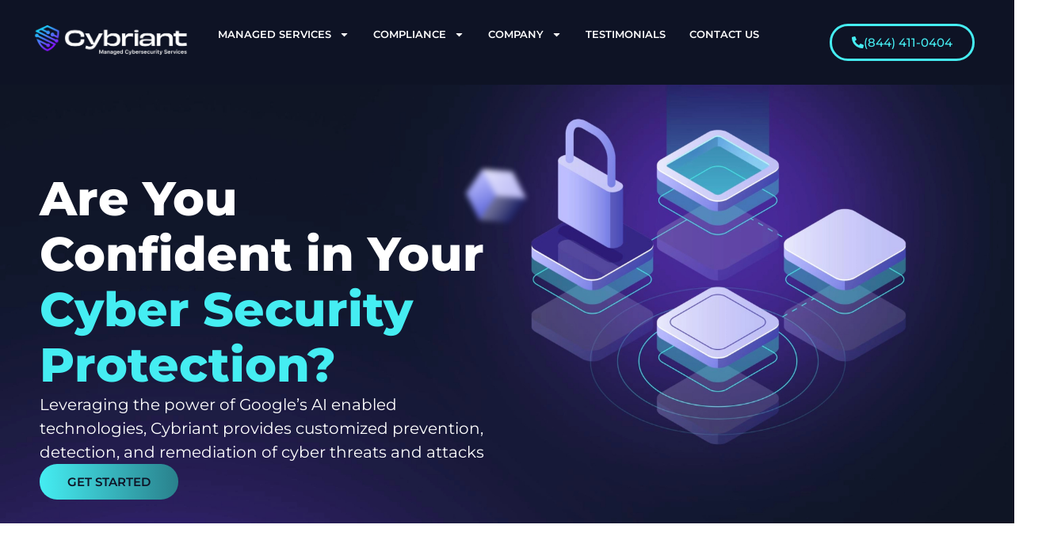

--- FILE ---
content_type: text/html; charset=UTF-8
request_url: https://cybriant.com/page/2/?et_blog
body_size: 31334
content:
<!doctype html><html lang="en-US"><head><meta charset="UTF-8"> <script>var gform;gform||(document.addEventListener("gform_main_scripts_loaded",function(){gform.scriptsLoaded=!0}),document.addEventListener("gform/theme/scripts_loaded",function(){gform.themeScriptsLoaded=!0}),window.addEventListener("DOMContentLoaded",function(){gform.domLoaded=!0}),gform={domLoaded:!1,scriptsLoaded:!1,themeScriptsLoaded:!1,isFormEditor:()=>"function"==typeof InitializeEditor,callIfLoaded:function(o){return!(!gform.domLoaded||!gform.scriptsLoaded||!gform.themeScriptsLoaded&&!gform.isFormEditor()||(gform.isFormEditor()&&console.warn("The use of gform.initializeOnLoaded() is deprecated in the form editor context and will be removed in Gravity Forms 3.1."),o(),0))},initializeOnLoaded:function(o){gform.callIfLoaded(o)||(document.addEventListener("gform_main_scripts_loaded",()=>{gform.scriptsLoaded=!0,gform.callIfLoaded(o)}),document.addEventListener("gform/theme/scripts_loaded",()=>{gform.themeScriptsLoaded=!0,gform.callIfLoaded(o)}),window.addEventListener("DOMContentLoaded",()=>{gform.domLoaded=!0,gform.callIfLoaded(o)}))},hooks:{action:{},filter:{}},addAction:function(o,r,e,t){gform.addHook("action",o,r,e,t)},addFilter:function(o,r,e,t){gform.addHook("filter",o,r,e,t)},doAction:function(o){gform.doHook("action",o,arguments)},applyFilters:function(o){return gform.doHook("filter",o,arguments)},removeAction:function(o,r){gform.removeHook("action",o,r)},removeFilter:function(o,r,e){gform.removeHook("filter",o,r,e)},addHook:function(o,r,e,t,n){null==gform.hooks[o][r]&&(gform.hooks[o][r]=[]);var d=gform.hooks[o][r];null==n&&(n=r+"_"+d.length),gform.hooks[o][r].push({tag:n,callable:e,priority:t=null==t?10:t})},doHook:function(r,o,e){var t;if(e=Array.prototype.slice.call(e,1),null!=gform.hooks[r][o]&&((o=gform.hooks[r][o]).sort(function(o,r){return o.priority-r.priority}),o.forEach(function(o){"function"!=typeof(t=o.callable)&&(t=window[t]),"action"==r?t.apply(null,e):e[0]=t.apply(null,e)})),"filter"==r)return e[0]},removeHook:function(o,r,t,n){var e;null!=gform.hooks[o][r]&&(e=(e=gform.hooks[o][r]).filter(function(o,r,e){return!!(null!=n&&n!=o.tag||null!=t&&t!=o.priority)}),gform.hooks[o][r]=e)}})</script> <meta name="viewport" content="width=device-width, initial-scale=1"><link rel="profile" href="https://gmpg.org/xfn/11"><meta name='robots' content='index, follow, max-image-preview:large, max-snippet:-1, max-video-preview:-1' /><style>img:is([sizes="auto" i],[sizes^="auto," i]){contain-intrinsic-size:3000px 1500px}</style><title>Cyber Security from Cybriant | Our Experts Protect Your Network</title><meta name="description" content="Cyber Security Services from Cybriant. Contact us for a Free Trial of our MDR Services, CMMC Compliance, &amp; Network Protection." /><link rel="canonical" href="https://cybriant.com/" /><meta property="og:locale" content="en_US" /><meta property="og:type" content="website" /><meta property="og:title" content="Homepage" /><meta property="og:description" content="Cyber Security Services from Cybriant. Contact us for a Free Trial of our MDR Services, CMMC Compliance, &amp; Network Protection." /><meta property="og:url" content="https://cybriant.com/" /><meta property="og:site_name" content="Cybriant" /><meta property="article:modified_time" content="2025-11-17T19:25:05+00:00" /><meta property="og:image" content="https://cybriant.com/wp-content/uploads/2024/09/cyber-security.jpeg" /><meta property="og:image:width" content="750" /><meta property="og:image:height" content="500" /><meta property="og:image:type" content="image/jpeg" /><meta name="twitter:card" content="summary_large_image" /> <script type="application/ld+json" class="yoast-schema-graph">{"@context":"https://schema.org","@graph":[{"@type":"WebPage","@id":"https://cybriant.com/","url":"https://cybriant.com/","name":"Cyber Security from Cybriant | Our Experts Protect Your Network","isPartOf":{"@id":"https://cybriant.com/#website"},"primaryImageOfPage":{"@id":"https://cybriant.com/#primaryimage"},"image":{"@id":"https://cybriant.com/#primaryimage"},"thumbnailUrl":"https://cybriant.com/wp-content/uploads/2024/09/cyber-security.jpeg","datePublished":"2024-08-30T23:27:34+00:00","dateModified":"2025-11-17T19:25:05+00:00","description":"Cyber Security Services from Cybriant. Contact us for a Free Trial of our MDR Services, CMMC Compliance, & Network Protection.","breadcrumb":{"@id":"https://cybriant.com/#breadcrumb"},"inLanguage":"en-US","potentialAction":[{"@type":"ReadAction","target":["https://cybriant.com/"]}]},{"@type":"ImageObject","inLanguage":"en-US","@id":"https://cybriant.com/#primaryimage","url":"https://cybriant.com/wp-content/uploads/2024/09/cyber-security.jpeg","contentUrl":"https://cybriant.com/wp-content/uploads/2024/09/cyber-security.jpeg","width":750,"height":500,"caption":"cyber security"},{"@type":"BreadcrumbList","@id":"https://cybriant.com/#breadcrumb","itemListElement":[{"@type":"ListItem","position":1,"name":"Home"}]},{"@type":"WebSite","@id":"https://cybriant.com/#website","url":"https://cybriant.com/","name":"Cybriant","description":"","potentialAction":[{"@type":"SearchAction","target":{"@type":"EntryPoint","urlTemplate":"https://cybriant.com/?s={search_term_string}"},"query-input":{"@type":"PropertyValueSpecification","valueRequired":true,"valueName":"search_term_string"}}],"inLanguage":"en-US"}]}</script> <link rel="alternate" type="application/rss+xml" title="Cybriant &raquo; Feed" href="https://cybriant.com/feed/" /><link rel="alternate" type="application/rss+xml" title="Cybriant &raquo; Comments Feed" href="https://cybriant.com/comments/feed/" /> <script>window._wpemojiSettings={"baseUrl":"https:\/\/s.w.org\/images\/core\/emoji\/16.0.1\/72x72\/","ext":".png","svgUrl":"https:\/\/s.w.org\/images\/core\/emoji\/16.0.1\/svg\/","svgExt":".svg","source":{"concatemoji":"https:\/\/cybriant.com\/wp-includes\/js\/wp-emoji-release.min.js?ver=6.8.3"}};
/*! This file is auto-generated */
!function(s,n){var o,i,e;function c(e){try{var t={supportTests:e,timestamp:(new Date).valueOf()};sessionStorage.setItem(o,JSON.stringify(t))}catch(e){}}function p(e,t,n){e.clearRect(0,0,e.canvas.width,e.canvas.height),e.fillText(t,0,0);var t=new Uint32Array(e.getImageData(0,0,e.canvas.width,e.canvas.height).data),a=(e.clearRect(0,0,e.canvas.width,e.canvas.height),e.fillText(n,0,0),new Uint32Array(e.getImageData(0,0,e.canvas.width,e.canvas.height).data));return t.every(function(e,t){return e===a[t]})}function u(e,t){e.clearRect(0,0,e.canvas.width,e.canvas.height),e.fillText(t,0,0);for(var n=e.getImageData(16,16,1,1),a=0;a<n.data.length;a++)if(0!==n.data[a])return!1;return!0}function f(e,t,n,a){switch(t){case"flag":return n(e,"\ud83c\udff3\ufe0f\u200d\u26a7\ufe0f","\ud83c\udff3\ufe0f\u200b\u26a7\ufe0f")?!1:!n(e,"\ud83c\udde8\ud83c\uddf6","\ud83c\udde8\u200b\ud83c\uddf6")&&!n(e,"\ud83c\udff4\udb40\udc67\udb40\udc62\udb40\udc65\udb40\udc6e\udb40\udc67\udb40\udc7f","\ud83c\udff4\u200b\udb40\udc67\u200b\udb40\udc62\u200b\udb40\udc65\u200b\udb40\udc6e\u200b\udb40\udc67\u200b\udb40\udc7f");case"emoji":return!a(e,"\ud83e\udedf")}return!1}function g(e,t,n,a){var r="undefined"!=typeof WorkerGlobalScope&&self instanceof WorkerGlobalScope?new OffscreenCanvas(300,150):s.createElement("canvas"),o=r.getContext("2d",{willReadFrequently:!0}),i=(o.textBaseline="top",o.font="600 32px Arial",{});return e.forEach(function(e){i[e]=t(o,e,n,a)}),i}function t(e){var t=s.createElement("script");t.src=e,t.defer=!0,s.head.appendChild(t)}"undefined"!=typeof Promise&&(o="wpEmojiSettingsSupports",i=["flag","emoji"],n.supports={everything:!0,everythingExceptFlag:!0},e=new Promise(function(e){s.addEventListener("DOMContentLoaded",e,{once:!0})}),new Promise(function(t){var n=function(){try{var e=JSON.parse(sessionStorage.getItem(o));if("object"==typeof e&&"number"==typeof e.timestamp&&(new Date).valueOf()<e.timestamp+604800&&"object"==typeof e.supportTests)return e.supportTests}catch(e){}return null}();if(!n){if("undefined"!=typeof Worker&&"undefined"!=typeof OffscreenCanvas&&"undefined"!=typeof URL&&URL.createObjectURL&&"undefined"!=typeof Blob)try{var e="postMessage("+g.toString()+"("+[JSON.stringify(i),f.toString(),p.toString(),u.toString()].join(",")+"));",a=new Blob([e],{type:"text/javascript"}),r=new Worker(URL.createObjectURL(a),{name:"wpTestEmojiSupports"});return void(r.onmessage=function(e){c(n=e.data),r.terminate(),t(n)})}catch(e){}c(n=g(i,f,p,u))}t(n)}).then(function(e){for(var t in e)n.supports[t]=e[t],n.supports.everything=n.supports.everything&&n.supports[t],"flag"!==t&&(n.supports.everythingExceptFlag=n.supports.everythingExceptFlag&&n.supports[t]);n.supports.everythingExceptFlag=n.supports.everythingExceptFlag&&!n.supports.flag,n.DOMReady=!1,n.readyCallback=function(){n.DOMReady=!0}}).then(function(){return e}).then(function(){var e;n.supports.everything||(n.readyCallback(),(e=n.source||{}).concatemoji?t(e.concatemoji):e.wpemoji&&e.twemoji&&(t(e.twemoji),t(e.wpemoji)))}))}((window,document),window._wpemojiSettings)</script> <style id='wp-emoji-styles-inline-css'>img.wp-smiley,img.emoji{display:inline!important;border:none!important;box-shadow:none!important;height:1em!important;width:1em!important;margin:0 0.07em!important;vertical-align:-0.1em!important;background:none!important;padding:0!important}</style><style id='global-styles-inline-css'>:root{--wp--preset--aspect-ratio--square:1;--wp--preset--aspect-ratio--4-3:4/3;--wp--preset--aspect-ratio--3-4:3/4;--wp--preset--aspect-ratio--3-2:3/2;--wp--preset--aspect-ratio--2-3:2/3;--wp--preset--aspect-ratio--16-9:16/9;--wp--preset--aspect-ratio--9-16:9/16;--wp--preset--color--black:#000000;--wp--preset--color--cyan-bluish-gray:#abb8c3;--wp--preset--color--white:#ffffff;--wp--preset--color--pale-pink:#f78da7;--wp--preset--color--vivid-red:#cf2e2e;--wp--preset--color--luminous-vivid-orange:#ff6900;--wp--preset--color--luminous-vivid-amber:#fcb900;--wp--preset--color--light-green-cyan:#7bdcb5;--wp--preset--color--vivid-green-cyan:#00d084;--wp--preset--color--pale-cyan-blue:#8ed1fc;--wp--preset--color--vivid-cyan-blue:#0693e3;--wp--preset--color--vivid-purple:#9b51e0;--wp--preset--gradient--vivid-cyan-blue-to-vivid-purple:linear-gradient(135deg,rgba(6,147,227,1) 0%,rgb(155,81,224) 100%);--wp--preset--gradient--light-green-cyan-to-vivid-green-cyan:linear-gradient(135deg,rgb(122,220,180) 0%,rgb(0,208,130) 100%);--wp--preset--gradient--luminous-vivid-amber-to-luminous-vivid-orange:linear-gradient(135deg,rgba(252,185,0,1) 0%,rgba(255,105,0,1) 100%);--wp--preset--gradient--luminous-vivid-orange-to-vivid-red:linear-gradient(135deg,rgba(255,105,0,1) 0%,rgb(207,46,46) 100%);--wp--preset--gradient--very-light-gray-to-cyan-bluish-gray:linear-gradient(135deg,rgb(238,238,238) 0%,rgb(169,184,195) 100%);--wp--preset--gradient--cool-to-warm-spectrum:linear-gradient(135deg,rgb(74,234,220) 0%,rgb(151,120,209) 20%,rgb(207,42,186) 40%,rgb(238,44,130) 60%,rgb(251,105,98) 80%,rgb(254,248,76) 100%);--wp--preset--gradient--blush-light-purple:linear-gradient(135deg,rgb(255,206,236) 0%,rgb(152,150,240) 100%);--wp--preset--gradient--blush-bordeaux:linear-gradient(135deg,rgb(254,205,165) 0%,rgb(254,45,45) 50%,rgb(107,0,62) 100%);--wp--preset--gradient--luminous-dusk:linear-gradient(135deg,rgb(255,203,112) 0%,rgb(199,81,192) 50%,rgb(65,88,208) 100%);--wp--preset--gradient--pale-ocean:linear-gradient(135deg,rgb(255,245,203) 0%,rgb(182,227,212) 50%,rgb(51,167,181) 100%);--wp--preset--gradient--electric-grass:linear-gradient(135deg,rgb(202,248,128) 0%,rgb(113,206,126) 100%);--wp--preset--gradient--midnight:linear-gradient(135deg,rgb(2,3,129) 0%,rgb(40,116,252) 100%);--wp--preset--font-size--small:13px;--wp--preset--font-size--medium:20px;--wp--preset--font-size--large:36px;--wp--preset--font-size--x-large:42px;--wp--preset--spacing--20:0.44rem;--wp--preset--spacing--30:0.67rem;--wp--preset--spacing--40:1rem;--wp--preset--spacing--50:1.5rem;--wp--preset--spacing--60:2.25rem;--wp--preset--spacing--70:3.38rem;--wp--preset--spacing--80:5.06rem;--wp--preset--shadow--natural:6px 6px 9px rgba(0, 0, 0, 0.2);--wp--preset--shadow--deep:12px 12px 50px rgba(0, 0, 0, 0.4);--wp--preset--shadow--sharp:6px 6px 0px rgba(0, 0, 0, 0.2);--wp--preset--shadow--outlined:6px 6px 0px -3px rgba(255, 255, 255, 1), 6px 6px rgba(0, 0, 0, 1);--wp--preset--shadow--crisp:6px 6px 0px rgba(0, 0, 0, 1)}:root{--wp--style--global--content-size:800px;--wp--style--global--wide-size:1200px}:where(body){margin:0}.wp-site-blocks>.alignleft{float:left;margin-right:2em}.wp-site-blocks>.alignright{float:right;margin-left:2em}.wp-site-blocks>.aligncenter{justify-content:center;margin-left:auto;margin-right:auto}:where(.wp-site-blocks)>*{margin-block-start:24px;margin-block-end:0}:where(.wp-site-blocks)>:first-child{margin-block-start:0}:where(.wp-site-blocks)>:last-child{margin-block-end:0}:root{--wp--style--block-gap:24px}:root :where(.is-layout-flow)>:first-child{margin-block-start:0}:root :where(.is-layout-flow)>:last-child{margin-block-end:0}:root :where(.is-layout-flow)>*{margin-block-start:24px;margin-block-end:0}:root :where(.is-layout-constrained)>:first-child{margin-block-start:0}:root :where(.is-layout-constrained)>:last-child{margin-block-end:0}:root :where(.is-layout-constrained)>*{margin-block-start:24px;margin-block-end:0}:root :where(.is-layout-flex){gap:24px}:root :where(.is-layout-grid){gap:24px}.is-layout-flow>.alignleft{float:left;margin-inline-start:0;margin-inline-end:2em}.is-layout-flow>.alignright{float:right;margin-inline-start:2em;margin-inline-end:0}.is-layout-flow>.aligncenter{margin-left:auto!important;margin-right:auto!important}.is-layout-constrained>.alignleft{float:left;margin-inline-start:0;margin-inline-end:2em}.is-layout-constrained>.alignright{float:right;margin-inline-start:2em;margin-inline-end:0}.is-layout-constrained>.aligncenter{margin-left:auto!important;margin-right:auto!important}.is-layout-constrained>:where(:not(.alignleft):not(.alignright):not(.alignfull)){max-width:var(--wp--style--global--content-size);margin-left:auto!important;margin-right:auto!important}.is-layout-constrained>.alignwide{max-width:var(--wp--style--global--wide-size)}body .is-layout-flex{display:flex}.is-layout-flex{flex-wrap:wrap;align-items:center}.is-layout-flex>:is(*,div){margin:0}body .is-layout-grid{display:grid}.is-layout-grid>:is(*,div){margin:0}body{padding-top:0;padding-right:0;padding-bottom:0;padding-left:0}a:where(:not(.wp-element-button)){text-decoration:underline}:root :where(.wp-element-button,.wp-block-button__link){background-color:#32373c;border-width:0;color:#fff;font-family:inherit;font-size:inherit;line-height:inherit;padding:calc(0.667em + 2px) calc(1.333em + 2px);text-decoration:none}.has-black-color{color:var(--wp--preset--color--black)!important}.has-cyan-bluish-gray-color{color:var(--wp--preset--color--cyan-bluish-gray)!important}.has-white-color{color:var(--wp--preset--color--white)!important}.has-pale-pink-color{color:var(--wp--preset--color--pale-pink)!important}.has-vivid-red-color{color:var(--wp--preset--color--vivid-red)!important}.has-luminous-vivid-orange-color{color:var(--wp--preset--color--luminous-vivid-orange)!important}.has-luminous-vivid-amber-color{color:var(--wp--preset--color--luminous-vivid-amber)!important}.has-light-green-cyan-color{color:var(--wp--preset--color--light-green-cyan)!important}.has-vivid-green-cyan-color{color:var(--wp--preset--color--vivid-green-cyan)!important}.has-pale-cyan-blue-color{color:var(--wp--preset--color--pale-cyan-blue)!important}.has-vivid-cyan-blue-color{color:var(--wp--preset--color--vivid-cyan-blue)!important}.has-vivid-purple-color{color:var(--wp--preset--color--vivid-purple)!important}.has-black-background-color{background-color:var(--wp--preset--color--black)!important}.has-cyan-bluish-gray-background-color{background-color:var(--wp--preset--color--cyan-bluish-gray)!important}.has-white-background-color{background-color:var(--wp--preset--color--white)!important}.has-pale-pink-background-color{background-color:var(--wp--preset--color--pale-pink)!important}.has-vivid-red-background-color{background-color:var(--wp--preset--color--vivid-red)!important}.has-luminous-vivid-orange-background-color{background-color:var(--wp--preset--color--luminous-vivid-orange)!important}.has-luminous-vivid-amber-background-color{background-color:var(--wp--preset--color--luminous-vivid-amber)!important}.has-light-green-cyan-background-color{background-color:var(--wp--preset--color--light-green-cyan)!important}.has-vivid-green-cyan-background-color{background-color:var(--wp--preset--color--vivid-green-cyan)!important}.has-pale-cyan-blue-background-color{background-color:var(--wp--preset--color--pale-cyan-blue)!important}.has-vivid-cyan-blue-background-color{background-color:var(--wp--preset--color--vivid-cyan-blue)!important}.has-vivid-purple-background-color{background-color:var(--wp--preset--color--vivid-purple)!important}.has-black-border-color{border-color:var(--wp--preset--color--black)!important}.has-cyan-bluish-gray-border-color{border-color:var(--wp--preset--color--cyan-bluish-gray)!important}.has-white-border-color{border-color:var(--wp--preset--color--white)!important}.has-pale-pink-border-color{border-color:var(--wp--preset--color--pale-pink)!important}.has-vivid-red-border-color{border-color:var(--wp--preset--color--vivid-red)!important}.has-luminous-vivid-orange-border-color{border-color:var(--wp--preset--color--luminous-vivid-orange)!important}.has-luminous-vivid-amber-border-color{border-color:var(--wp--preset--color--luminous-vivid-amber)!important}.has-light-green-cyan-border-color{border-color:var(--wp--preset--color--light-green-cyan)!important}.has-vivid-green-cyan-border-color{border-color:var(--wp--preset--color--vivid-green-cyan)!important}.has-pale-cyan-blue-border-color{border-color:var(--wp--preset--color--pale-cyan-blue)!important}.has-vivid-cyan-blue-border-color{border-color:var(--wp--preset--color--vivid-cyan-blue)!important}.has-vivid-purple-border-color{border-color:var(--wp--preset--color--vivid-purple)!important}.has-vivid-cyan-blue-to-vivid-purple-gradient-background{background:var(--wp--preset--gradient--vivid-cyan-blue-to-vivid-purple)!important}.has-light-green-cyan-to-vivid-green-cyan-gradient-background{background:var(--wp--preset--gradient--light-green-cyan-to-vivid-green-cyan)!important}.has-luminous-vivid-amber-to-luminous-vivid-orange-gradient-background{background:var(--wp--preset--gradient--luminous-vivid-amber-to-luminous-vivid-orange)!important}.has-luminous-vivid-orange-to-vivid-red-gradient-background{background:var(--wp--preset--gradient--luminous-vivid-orange-to-vivid-red)!important}.has-very-light-gray-to-cyan-bluish-gray-gradient-background{background:var(--wp--preset--gradient--very-light-gray-to-cyan-bluish-gray)!important}.has-cool-to-warm-spectrum-gradient-background{background:var(--wp--preset--gradient--cool-to-warm-spectrum)!important}.has-blush-light-purple-gradient-background{background:var(--wp--preset--gradient--blush-light-purple)!important}.has-blush-bordeaux-gradient-background{background:var(--wp--preset--gradient--blush-bordeaux)!important}.has-luminous-dusk-gradient-background{background:var(--wp--preset--gradient--luminous-dusk)!important}.has-pale-ocean-gradient-background{background:var(--wp--preset--gradient--pale-ocean)!important}.has-electric-grass-gradient-background{background:var(--wp--preset--gradient--electric-grass)!important}.has-midnight-gradient-background{background:var(--wp--preset--gradient--midnight)!important}.has-small-font-size{font-size:var(--wp--preset--font-size--small)!important}.has-medium-font-size{font-size:var(--wp--preset--font-size--medium)!important}.has-large-font-size{font-size:var(--wp--preset--font-size--large)!important}.has-x-large-font-size{font-size:var(--wp--preset--font-size--x-large)!important}:root :where(.wp-block-pullquote){font-size:1.5em;line-height:1.6}</style><link data-optimized="1" rel='stylesheet' id='hello-elementor-css' href='https://cybriant.com/wp-content/litespeed/css/c4ce9341b7dfec4cef286d88a7e8568f.css?ver=48fe0' media='all' /><link data-optimized="1" rel='stylesheet' id='hello-elementor-theme-style-css' href='https://cybriant.com/wp-content/litespeed/css/315087aa2f7e48fbe46a973f59b5a131.css?ver=834bd' media='all' /><link data-optimized="1" rel='stylesheet' id='hello-elementor-header-footer-css' href='https://cybriant.com/wp-content/litespeed/css/b38e164dfb0125e6afd7d42e3b418299.css?ver=ea597' media='all' /><link data-optimized="1" rel='stylesheet' id='elementor-frontend-css' href='https://cybriant.com/wp-content/litespeed/css/762fe3e9fe399276ce9a0d18291c9d7d.css?ver=226e0' media='all' /><link data-optimized="1" rel='stylesheet' id='elementor-post-9-css' href='https://cybriant.com/wp-content/litespeed/css/5c57e9e78276a362e52f40384d62e1a3.css?ver=88e8b' media='all' /><link data-optimized="1" rel='stylesheet' id='widget-image-css' href='https://cybriant.com/wp-content/litespeed/css/32de0e316a925e30901a0bd749f301f6.css?ver=e2636' media='all' /><link data-optimized="1" rel='stylesheet' id='widget-nav-menu-css' href='https://cybriant.com/wp-content/litespeed/css/1924b05d491bdeeca736ae61d0ae6eef.css?ver=41724' media='all' /><link data-optimized="1" rel='stylesheet' id='widget-google_maps-css' href='https://cybriant.com/wp-content/litespeed/css/f08e4755c939719f40d147908298545a.css?ver=02676' media='all' /><link data-optimized="1" rel='stylesheet' id='widget-heading-css' href='https://cybriant.com/wp-content/litespeed/css/92848c52020d8d5dd90a7ed86ae9b48d.css?ver=9a5b9' media='all' /><link data-optimized="1" rel='stylesheet' id='widget-icon-list-css' href='https://cybriant.com/wp-content/litespeed/css/69573aa0277af4de5d78abd3e16b358d.css?ver=bba31' media='all' /><link data-optimized="1" rel='stylesheet' id='uael-frontend-css' href='https://cybriant.com/wp-content/litespeed/css/e55ef1b4076362b9549081e1d9f2553c.css?ver=b8a51' media='all' /><link data-optimized="1" rel='stylesheet' id='uael-teammember-social-icons-css' href='https://cybriant.com/wp-content/litespeed/css/f9d1cd0dda29f764badbb2b70cb90c24.css?ver=93e32' media='all' /><link data-optimized="1" rel='stylesheet' id='uael-social-share-icons-brands-css' href='https://cybriant.com/wp-content/litespeed/css/aeb0022a00f37b243a44e50eabe1343b.css?ver=e10f7' media='all' /><link data-optimized="1" rel='stylesheet' id='uael-social-share-icons-fontawesome-css' href='https://cybriant.com/wp-content/litespeed/css/388ced1812dd4428c13a2a1c73aea0e0.css?ver=432f8' media='all' /><link data-optimized="1" rel='stylesheet' id='uael-nav-menu-icons-css' href='https://cybriant.com/wp-content/litespeed/css/0ae18473751b4b5c151eeccb10a38d98.css?ver=aae93' media='all' /><link data-optimized="1" rel='stylesheet' id='swiper-css' href='https://cybriant.com/wp-content/litespeed/css/19a655d2d612acb62c2158f5af8caa57.css?ver=7fecf' media='all' /><link data-optimized="1" rel='stylesheet' id='e-swiper-css' href='https://cybriant.com/wp-content/litespeed/css/2a6c6c499a6ac2a29c22e2e01636c03c.css?ver=b2971' media='all' /><link data-optimized="1" rel='stylesheet' id='widget-testimonial-carousel-css' href='https://cybriant.com/wp-content/litespeed/css/1b410a11375b86b91237ad9e6cbb847f.css?ver=20cf6' media='all' /><link data-optimized="1" rel='stylesheet' id='widget-carousel-module-base-css' href='https://cybriant.com/wp-content/litespeed/css/ae8bd3f9bdb0f5469ef6208db3791f8b.css?ver=893d4' media='all' /><link data-optimized="1" rel='stylesheet' id='widget-posts-css' href='https://cybriant.com/wp-content/litespeed/css/e5881cf5a745881be33bcd47756a000b.css?ver=10f7b' media='all' /><link data-optimized="1" rel='stylesheet' id='widget-accordion-css' href='https://cybriant.com/wp-content/litespeed/css/329b6e678ea23182a72346038f16c5ad.css?ver=8399f' media='all' /><link data-optimized="1" rel='stylesheet' id='elementor-post-13-css' href='https://cybriant.com/wp-content/litespeed/css/8688b5ce4b86b298e07feea674c5c8ad.css?ver=a8a54' media='all' /><link data-optimized="1" rel='stylesheet' id='elementor-post-21089-css' href='https://cybriant.com/wp-content/litespeed/css/87cce42a64356c683080beea50f7e795.css?ver=80351' media='all' /><link data-optimized="1" rel='stylesheet' id='elementor-post-207-css' href='https://cybriant.com/wp-content/litespeed/css/ddb428e8115509de7db4d9ed377fcf22.css?ver=d671a' media='all' /><link data-optimized="1" rel='stylesheet' id='elementor-gf-montserrat-css' href='https://cybriant.com/wp-content/litespeed/css/6892428ab341d4be377b0748e6fb4512.css?ver=b4512' media='all' /> <script src="https://cybriant.com/wp-includes/js/jquery/jquery.min.js?ver=3.7.1" id="jquery-core-js"></script> <script data-optimized="1" src="https://cybriant.com/wp-content/litespeed/js/557a22c0816b43ec67f827cc0a46636e.js?ver=ceedb" id="jquery-migrate-js"></script> <link rel="https://api.w.org/" href="https://cybriant.com/wp-json/" /><link rel="alternate" title="JSON" type="application/json" href="https://cybriant.com/wp-json/wp/v2/pages/13" /><link rel="EditURI" type="application/rsd+xml" title="RSD" href="https://cybriant.com/xmlrpc.php?rsd" /><meta name="generator" content="WordPress 6.8.3" /><link rel='shortlink' href='https://cybriant.com/' /><link rel="alternate" title="oEmbed (JSON)" type="application/json+oembed" href="https://cybriant.com/wp-json/oembed/1.0/embed?url=https%3A%2F%2Fcybriant.com%2F" /><link rel="alternate" title="oEmbed (XML)" type="text/xml+oembed" href="https://cybriant.com/wp-json/oembed/1.0/embed?url=https%3A%2F%2Fcybriant.com%2F&#038;format=xml" /><meta name="cdp-version" content="1.5.0" /> <script>(function(w,d,s,l,i){w[l]=w[l]||[];w[l].push({'gtm.start':
new Date().getTime(),event:'gtm.js'});var f=d.getElementsByTagName(s)[0],
j=d.createElement(s),dl=l!='dataLayer'?'&l='+l:'';j.async=true;j.src=
'https://www.googletagmanager.com/gtm.js?id='+i+dl;f.parentNode.insertBefore(j,f);
})(window,document,'script','dataLayer','GTM-NN6J9JH4');</script>  <script data-optimized="1" type="text/javascript">(function(c,l,a,r,i,t,y){c[a]=c[a]||function(){(c[a].q=c[a].q||[]).push(arguments)};t=l.createElement(r);t.async=1;t.src="https://www.clarity.ms/tag/"+i;y=l.getElementsByTagName(r)[0];y.parentNode.insertBefore(t,y)})(window,document,"clarity","script","p7mw1wdbr5")</script><meta name="generator" content="Elementor 3.33.1; features: e_font_icon_svg, additional_custom_breakpoints; settings: css_print_method-external, google_font-enabled, font_display-swap">
 <script async src="https://www.googletagmanager.com/gtag/js?id=G-9NEYKVSGYB"></script> <script>window.dataLayer = window.dataLayer || [];
  function gtag(){dataLayer.push(arguments);}
  gtag('js', new Date());

  gtag('config', 'G-9NEYKVSGYB');</script> <style>.e-con.e-parent:nth-of-type(n+4):not(.e-lazyloaded):not(.e-no-lazyload),.e-con.e-parent:nth-of-type(n+4):not(.e-lazyloaded):not(.e-no-lazyload) *{background-image:none!important}@media screen and (max-height:1024px){.e-con.e-parent:nth-of-type(n+3):not(.e-lazyloaded):not(.e-no-lazyload),.e-con.e-parent:nth-of-type(n+3):not(.e-lazyloaded):not(.e-no-lazyload) *{background-image:none!important}}@media screen and (max-height:640px){.e-con.e-parent:nth-of-type(n+2):not(.e-lazyloaded):not(.e-no-lazyload),.e-con.e-parent:nth-of-type(n+2):not(.e-lazyloaded):not(.e-no-lazyload) *{background-image:none!important}}</style><link rel="icon" href="https://cybriant.com/wp-content/uploads/2024/11/cropped-Screenshot_7-1-32x32.png" sizes="32x32" /><link rel="icon" href="https://cybriant.com/wp-content/uploads/2024/11/cropped-Screenshot_7-1-192x192.png" sizes="192x192" /><link rel="apple-touch-icon" href="https://cybriant.com/wp-content/uploads/2024/11/cropped-Screenshot_7-1-180x180.png" /><meta name="msapplication-TileImage" content="https://cybriant.com/wp-content/uploads/2024/11/cropped-Screenshot_7-1-270x270.png" /><style id="wp-custom-css">p,h1,h2,h3,h4,h5,h6{margin:0;padding:0}.elementor-post__text{padding:20px}.elementor-field-label{width:300px}body>div.elementor.elementor-18705>div>div>div.elementor-element.elementor-element-f6541ee.e-con-full.e-flex.e-con.e-child>div>div>div>div>div>div>div>div>form>div>div.elementor-field-type-tel.elementor-field-group.elementor-column.elementor-field-group-field_61f2e41.elementor-col-100,body>div.elementor.elementor-18705>div>div>div.elementor-element.elementor-element-f6541ee.e-con-full.e-flex.e-con.e-child>div>div>div>div>div>div>div>div>form>div>div.elementor-field-type-text.elementor-field-group.elementor-column.elementor-field-group-field_4e626ce.elementor-col-100,body>div.elementor.elementor-18705>div>div>div.elementor-element.elementor-element-f6541ee.e-con-full.e-flex.e-con.e-child>div>div>div>div>div>div>div>div>form>div>div.elementor-field-type-email.elementor-field-group.elementor-column.elementor-field-group-email.elementor-col-100.elementor-field-required,body>div.elementor.elementor-18705>div>div>div.elementor-element.elementor-element-f6541ee.e-con-full.e-flex.e-con.e-child>div>div>div>div>div>div>div>div>form>div>div.elementor-field-type-text.elementor-field-group.elementor-column.elementor-field-group-field_4b7fbea.elementor-col-100,body>div.elementor.elementor-18705>div>div>div.elementor-element.elementor-element-f6541ee.e-con-full.e-flex.e-con.e-child>div>div>div>div>div>div>div>div>form>div>div.elementor-field-type-text.elementor-field-group.elementor-column.elementor-field-group-name.elementor-col-100{display:flex!important;flex-direction:row!important;flex-wrap:nowrap}html,body{max-width:100%;overflow-x:hidden}</style></head><body data-rsssl=1 class="home paged wp-singular page-template page-template-elementor_header_footer page page-id-13 wp-embed-responsive paged-2 page-paged-2 wp-theme-hello-elementor hello-elementor-default elementor-default elementor-template-full-width elementor-kit-9 elementor-page elementor-page-13"><noscript><iframe src="https://www.googletagmanager.com/ns.html?id=GTM-NN6J9JH4"
height="0" width="0" style="display:none;visibility:hidden"></iframe></noscript><a class="skip-link screen-reader-text" href="#content">Skip to content</a><header data-elementor-type="header" data-elementor-id="21089" class="elementor elementor-21089 elementor-location-header" data-elementor-post-type="elementor_library"><div class="elementor-element elementor-element-b6bd9ba e-flex e-con-boxed e-con e-parent" data-id="b6bd9ba" data-element_type="container" data-settings="{&quot;background_background&quot;:&quot;classic&quot;,&quot;position&quot;:&quot;fixed&quot;}"><div class="e-con-inner"><div class="elementor-element elementor-element-b703f4d e-con-full e-flex e-con e-child" data-id="b703f4d" data-element_type="container"><div class="elementor-element elementor-element-85808f0 elementor-widget elementor-widget-image" data-id="85808f0" data-element_type="widget" data-widget_type="image.default"><div class="elementor-widget-container">
<a href="/">
<img fetchpriority="high" width="800" height="205" src="https://cybriant.com/wp-content/uploads/2024/08/Cybriant_Logo_Horizontal-Light-1024x262.png" class="attachment-large size-large wp-image-28" alt="Cybriant Logo Horizontal Light" srcset="https://cybriant.com/wp-content/uploads/2024/08/Cybriant_Logo_Horizontal-Light-1024x262.png 1024w, https://cybriant.com/wp-content/uploads/2024/08/Cybriant_Logo_Horizontal-Light-300x77.png 300w, https://cybriant.com/wp-content/uploads/2024/08/Cybriant_Logo_Horizontal-Light-768x196.png 768w, https://cybriant.com/wp-content/uploads/2024/08/Cybriant_Logo_Horizontal-Light-1536x393.png 1536w, https://cybriant.com/wp-content/uploads/2024/08/Cybriant_Logo_Horizontal-Light-2048x523.png 2048w" sizes="(max-width: 800px) 100vw, 800px" />								</a></div></div></div><div class="elementor-element elementor-element-cf888ff e-con-full e-flex e-con e-child" data-id="cf888ff" data-element_type="container"><div class="elementor-element elementor-element-07e7889 elementor-nav-menu--stretch elementor-nav-menu--dropdown-tablet elementor-nav-menu__text-align-aside elementor-nav-menu--toggle elementor-nav-menu--burger elementor-widget elementor-widget-nav-menu" data-id="07e7889" data-element_type="widget" data-settings="{&quot;full_width&quot;:&quot;stretch&quot;,&quot;layout&quot;:&quot;horizontal&quot;,&quot;submenu_icon&quot;:{&quot;value&quot;:&quot;&lt;svg aria-hidden=\&quot;true\&quot; class=\&quot;e-font-icon-svg e-fas-caret-down\&quot; viewBox=\&quot;0 0 320 512\&quot; xmlns=\&quot;http:\/\/www.w3.org\/2000\/svg\&quot;&gt;&lt;path d=\&quot;M31.3 192h257.3c17.8 0 26.7 21.5 14.1 34.1L174.1 354.8c-7.8 7.8-20.5 7.8-28.3 0L17.2 226.1C4.6 213.5 13.5 192 31.3 192z\&quot;&gt;&lt;\/path&gt;&lt;\/svg&gt;&quot;,&quot;library&quot;:&quot;fa-solid&quot;},&quot;toggle&quot;:&quot;burger&quot;}" data-widget_type="nav-menu.default"><div class="elementor-widget-container"><nav aria-label="Menu" class="elementor-nav-menu--main elementor-nav-menu__container elementor-nav-menu--layout-horizontal e--pointer-underline e--animation-fade"><ul id="menu-1-07e7889" class="elementor-nav-menu"><li class="menu-item menu-item-type-custom menu-item-object-custom menu-item-has-children menu-item-30"><a class="elementor-item">MANAGED SERVICES</a><ul class="sub-menu elementor-nav-menu--dropdown"><li class="menu-item menu-item-type-post_type menu-item-object-page menu-item-23033"><a href="https://cybriant.com/cybriant-xdr/" class="elementor-sub-item">Cybriant XDR</a></li><li class="menu-item menu-item-type-custom menu-item-object-custom menu-item-19964"><a href="/siem/" class="elementor-sub-item">Managed SIEM</a></li><li class="menu-item menu-item-type-custom menu-item-object-custom menu-item-19965"><a href="/managed-detection-and-response/" class="elementor-sub-item">MDR</a></li><li class="menu-item menu-item-type-post_type menu-item-object-page menu-item-22463"><a href="https://cybriant.com/incident-response-ir-and-incident-containment-ic-services/" class="elementor-sub-item">Incident Response (IR) and Containment Services</a></li><li class="menu-item menu-item-type-custom menu-item-object-custom menu-item-19966"><a href="/vulnerability-management/" class="elementor-sub-item">Vulnerability Management</a></li><li class="menu-item menu-item-type-custom menu-item-object-custom menu-item-19967"><a href="/managed-mobile-threat-defense/" class="elementor-sub-item">Mobile Threat Defense</a></li><li class="menu-item menu-item-type-custom menu-item-object-custom menu-item-19968"><a href="/ot-security/" class="elementor-sub-item">OT Security</a></li></ul></li><li class="menu-item menu-item-type-custom menu-item-object-custom menu-item-has-children menu-item-31"><a href="/compliance/" class="elementor-item">COMPLIANCE</a><ul class="sub-menu elementor-nav-menu--dropdown"><li class="menu-item menu-item-type-custom menu-item-object-custom menu-item-19969"><a href="/automated-pen-testing/" class="elementor-sub-item">Pen Testing</a></li><li class="menu-item menu-item-type-custom menu-item-object-custom menu-item-19970"><a href="/cmmc/" class="elementor-sub-item">CMMC Readiness</a></li><li class="menu-item menu-item-type-custom menu-item-object-custom menu-item-19972"><a href="/virtual-ciso/" class="elementor-sub-item">Virtual Ciso</a></li><li class="menu-item menu-item-type-custom menu-item-object-custom menu-item-19973"><a href="/mobile-risk-assessment/" class="elementor-sub-item">Mobile Risk Assessment</a></li></ul></li><li class="menu-item menu-item-type-custom menu-item-object-custom menu-item-has-children menu-item-19974"><a href="/about/" class="elementor-item">COMPANY</a><ul class="sub-menu elementor-nav-menu--dropdown"><li class="menu-item menu-item-type-custom menu-item-object-custom menu-item-19975"><a href="/about/" class="elementor-sub-item">About</a></li><li class="menu-item menu-item-type-custom menu-item-object-custom menu-item-19976"><a href="/blog/" class="elementor-sub-item">Blog</a></li><li class="menu-item menu-item-type-custom menu-item-object-custom menu-item-19977"><a href="/about/careers/" class="elementor-sub-item">Cyber Security Careers</a></li><li class="menu-item menu-item-type-post_type menu-item-object-page menu-item-20331"><a href="https://cybriant.com/about/news/" class="elementor-sub-item">News</a></li></ul></li><li class="menu-item menu-item-type-custom menu-item-object-custom menu-item-20109"><a href="/reviews/" class="elementor-item">TESTIMONIALS</a></li><li class="menu-item menu-item-type-post_type menu-item-object-page menu-item-24373"><a href="https://cybriant.com/contact-us/" class="elementor-item">CONTACT US</a></li></ul></nav><div class="elementor-menu-toggle" role="button" tabindex="0" aria-label="Menu Toggle" aria-expanded="false">
<svg aria-hidden="true" role="presentation" class="elementor-menu-toggle__icon--open e-font-icon-svg e-eicon-menu-bar" viewBox="0 0 1000 1000" xmlns="http://www.w3.org/2000/svg"><path d="M104 333H896C929 333 958 304 958 271S929 208 896 208H104C71 208 42 237 42 271S71 333 104 333ZM104 583H896C929 583 958 554 958 521S929 458 896 458H104C71 458 42 487 42 521S71 583 104 583ZM104 833H896C929 833 958 804 958 771S929 708 896 708H104C71 708 42 737 42 771S71 833 104 833Z"></path></svg><svg aria-hidden="true" role="presentation" class="elementor-menu-toggle__icon--close e-font-icon-svg e-eicon-close" viewBox="0 0 1000 1000" xmlns="http://www.w3.org/2000/svg"><path d="M742 167L500 408 258 167C246 154 233 150 217 150 196 150 179 158 167 167 154 179 150 196 150 212 150 229 154 242 171 254L408 500 167 742C138 771 138 800 167 829 196 858 225 858 254 829L496 587 738 829C750 842 767 846 783 846 800 846 817 842 829 829 842 817 846 804 846 783 846 767 842 750 829 737L588 500 833 258C863 229 863 200 833 171 804 137 775 137 742 167Z"></path></svg></div><nav class="elementor-nav-menu--dropdown elementor-nav-menu__container" aria-hidden="true"><ul id="menu-2-07e7889" class="elementor-nav-menu"><li class="menu-item menu-item-type-custom menu-item-object-custom menu-item-has-children menu-item-30"><a class="elementor-item" tabindex="-1">MANAGED SERVICES</a><ul class="sub-menu elementor-nav-menu--dropdown"><li class="menu-item menu-item-type-post_type menu-item-object-page menu-item-23033"><a href="https://cybriant.com/cybriant-xdr/" class="elementor-sub-item" tabindex="-1">Cybriant XDR</a></li><li class="menu-item menu-item-type-custom menu-item-object-custom menu-item-19964"><a href="/siem/" class="elementor-sub-item" tabindex="-1">Managed SIEM</a></li><li class="menu-item menu-item-type-custom menu-item-object-custom menu-item-19965"><a href="/managed-detection-and-response/" class="elementor-sub-item" tabindex="-1">MDR</a></li><li class="menu-item menu-item-type-post_type menu-item-object-page menu-item-22463"><a href="https://cybriant.com/incident-response-ir-and-incident-containment-ic-services/" class="elementor-sub-item" tabindex="-1">Incident Response (IR) and Containment Services</a></li><li class="menu-item menu-item-type-custom menu-item-object-custom menu-item-19966"><a href="/vulnerability-management/" class="elementor-sub-item" tabindex="-1">Vulnerability Management</a></li><li class="menu-item menu-item-type-custom menu-item-object-custom menu-item-19967"><a href="/managed-mobile-threat-defense/" class="elementor-sub-item" tabindex="-1">Mobile Threat Defense</a></li><li class="menu-item menu-item-type-custom menu-item-object-custom menu-item-19968"><a href="/ot-security/" class="elementor-sub-item" tabindex="-1">OT Security</a></li></ul></li><li class="menu-item menu-item-type-custom menu-item-object-custom menu-item-has-children menu-item-31"><a href="/compliance/" class="elementor-item" tabindex="-1">COMPLIANCE</a><ul class="sub-menu elementor-nav-menu--dropdown"><li class="menu-item menu-item-type-custom menu-item-object-custom menu-item-19969"><a href="/automated-pen-testing/" class="elementor-sub-item" tabindex="-1">Pen Testing</a></li><li class="menu-item menu-item-type-custom menu-item-object-custom menu-item-19970"><a href="/cmmc/" class="elementor-sub-item" tabindex="-1">CMMC Readiness</a></li><li class="menu-item menu-item-type-custom menu-item-object-custom menu-item-19972"><a href="/virtual-ciso/" class="elementor-sub-item" tabindex="-1">Virtual Ciso</a></li><li class="menu-item menu-item-type-custom menu-item-object-custom menu-item-19973"><a href="/mobile-risk-assessment/" class="elementor-sub-item" tabindex="-1">Mobile Risk Assessment</a></li></ul></li><li class="menu-item menu-item-type-custom menu-item-object-custom menu-item-has-children menu-item-19974"><a href="/about/" class="elementor-item" tabindex="-1">COMPANY</a><ul class="sub-menu elementor-nav-menu--dropdown"><li class="menu-item menu-item-type-custom menu-item-object-custom menu-item-19975"><a href="/about/" class="elementor-sub-item" tabindex="-1">About</a></li><li class="menu-item menu-item-type-custom menu-item-object-custom menu-item-19976"><a href="/blog/" class="elementor-sub-item" tabindex="-1">Blog</a></li><li class="menu-item menu-item-type-custom menu-item-object-custom menu-item-19977"><a href="/about/careers/" class="elementor-sub-item" tabindex="-1">Cyber Security Careers</a></li><li class="menu-item menu-item-type-post_type menu-item-object-page menu-item-20331"><a href="https://cybriant.com/about/news/" class="elementor-sub-item" tabindex="-1">News</a></li></ul></li><li class="menu-item menu-item-type-custom menu-item-object-custom menu-item-20109"><a href="/reviews/" class="elementor-item" tabindex="-1">TESTIMONIALS</a></li><li class="menu-item menu-item-type-post_type menu-item-object-page menu-item-24373"><a href="https://cybriant.com/contact-us/" class="elementor-item" tabindex="-1">CONTACT US</a></li></ul></nav></div></div></div><div class="elementor-element elementor-element-129b07b e-con-full e-flex e-con e-child" data-id="129b07b" data-element_type="container"><div class="elementor-element elementor-element-e02e09e elementor-align-right elementor-mobile-align-center elementor-hidden-mobile elementor-widget elementor-widget-button" data-id="e02e09e" data-element_type="widget" data-widget_type="button.default"><div class="elementor-widget-container"><div class="elementor-button-wrapper">
<a class="elementor-button elementor-button-link elementor-size-sm" href="tel:844-411-0404">
<span class="elementor-button-content-wrapper">
<span class="elementor-button-icon">
<svg aria-hidden="true" class="e-font-icon-svg e-fas-phone-alt" viewBox="0 0 512 512" xmlns="http://www.w3.org/2000/svg"><path d="M497.39 361.8l-112-48a24 24 0 0 0-28 6.9l-49.6 60.6A370.66 370.66 0 0 1 130.6 204.11l60.6-49.6a23.94 23.94 0 0 0 6.9-28l-48-112A24.16 24.16 0 0 0 122.6.61l-104 24A24 24 0 0 0 0 48c0 256.5 207.9 464 464 464a24 24 0 0 0 23.4-18.6l24-104a24.29 24.29 0 0 0-14.01-27.6z"></path></svg>			</span>
<span class="elementor-button-text">(844) 411-0404</span>
</span>
</a></div></div></div><div class="elementor-element elementor-element-0e39eec elementor-view-framed elementor-hidden-desktop elementor-hidden-tablet elementor-shape-circle elementor-widget elementor-widget-icon" data-id="0e39eec" data-element_type="widget" data-widget_type="icon.default"><div class="elementor-widget-container"><div class="elementor-icon-wrapper">
<a class="elementor-icon" href="tel:844-411-0404">
<svg aria-hidden="true" class="e-font-icon-svg e-fas-phone" viewBox="0 0 512 512" xmlns="http://www.w3.org/2000/svg"><path d="M493.4 24.6l-104-24c-11.3-2.6-22.9 3.3-27.5 13.9l-48 112c-4.2 9.8-1.4 21.3 6.9 28l60.6 49.6c-36 76.7-98.9 140.5-177.2 177.2l-49.6-60.6c-6.8-8.3-18.2-11.1-28-6.9l-112 48C3.9 366.5-2 378.1.6 389.4l24 104C27.1 504.2 36.7 512 48 512c256.1 0 464-207.5 464-464 0-11.2-7.7-20.9-18.6-23.4z"></path></svg>			</a></div></div></div></div></div></div></header><div data-elementor-type="wp-page" data-elementor-id="13" class="elementor elementor-13" data-elementor-post-type="page"><div class="elementor-element elementor-element-9fe5c6d e-flex e-con-boxed e-con e-parent" data-id="9fe5c6d" data-element_type="container" data-settings="{&quot;background_background&quot;:&quot;classic&quot;}"><div class="e-con-inner"><div class="elementor-element elementor-element-ec4d161 e-con-full e-flex e-con e-child" data-id="ec4d161" data-element_type="container"><div class="elementor-element elementor-element-dbc9c8f elementor-hidden-mobile elementor-widget elementor-widget-image" data-id="dbc9c8f" data-element_type="widget" data-widget_type="image.default"><div class="elementor-widget-container">
<img decoding="async" width="338" height="314" src="https://cybriant.com/wp-content/uploads/2024/08/Blurred-Cube4.png" class="attachment-large size-large wp-image-143" alt="Blurred Cube4" srcset="https://cybriant.com/wp-content/uploads/2024/08/Blurred-Cube4.png 338w, https://cybriant.com/wp-content/uploads/2024/08/Blurred-Cube4-300x279.png 300w" sizes="(max-width: 338px) 100vw, 338px" /></div></div><div class="elementor-element elementor-element-3a5ada9 elementor-widget elementor-widget-heading" data-id="3a5ada9" data-element_type="widget" data-widget_type="heading.default"><div class="elementor-widget-container"><h1 class="elementor-heading-title elementor-size-default">Are You Confident in Your <span style="color:#45EDF2">Cyber Security Protection?</span></h1></div></div><div class="elementor-element elementor-element-2cfa819 elementor-widget elementor-widget-text-editor" data-id="2cfa819" data-element_type="widget" data-widget_type="text-editor.default"><div class="elementor-widget-container"><p>Leveraging the power of Google&#8217;s AI enabled technologies, Cybriant provides customized prevention, detection, and remediation of cyber threats and attacks</p></div></div><div class="elementor-element elementor-element-b2fa378 elementor-align-left elementor-mobile-align-center elementor-widget elementor-widget-button" data-id="b2fa378" data-element_type="widget" data-widget_type="button.default"><div class="elementor-widget-container"><div class="elementor-button-wrapper">
<a class="elementor-button elementor-button-link elementor-size-sm" href="/contact/">
<span class="elementor-button-content-wrapper">
<span class="elementor-button-text">GET STARTED</span>
</span>
</a></div></div></div></div></div></div><div class="elementor-element elementor-element-f6418aa e-flex e-con-boxed e-con e-parent" data-id="f6418aa" data-element_type="container" id="two"><div class="e-con-inner"><div class="elementor-element elementor-element-f13b36d e-con-full e-flex e-con e-child" data-id="f13b36d" data-element_type="container" data-settings="{&quot;background_background&quot;:&quot;classic&quot;}"><div class="elementor-element elementor-element-36d0126 e-con-full e-flex e-con e-child" data-id="36d0126" data-element_type="container"><div class="elementor-element elementor-element-a5f8450 e-con-full e-flex e-con e-child" data-id="a5f8450" data-element_type="container"><div class="elementor-element elementor-element-e9792ae elementor-hidden-mobile elementor-widget elementor-widget-text-editor" data-id="e9792ae" data-element_type="widget" data-widget_type="text-editor.default"><div class="elementor-widget-container"><p>// WHAT WE DO</p></div></div><div class="elementor-element elementor-element-0e2c00e elementor-widget elementor-widget-text-editor" data-id="0e2c00e" data-element_type="widget" data-widget_type="text-editor.default"><div class="elementor-widget-container"><p class="p1">Combining AI driven SecOps technology from Google with experienced human analysis and certified secure processes, Cybriant delivers <span style="color: #49299a; font-weight: bold;">enterprise-grade managed security services</span> that are effective and cost efficient.</p></div></div></div><div class="elementor-element elementor-element-b125f61 e-con-full e-flex e-con e-child" data-id="b125f61" data-element_type="container"><div class="elementor-element elementor-element-684d6d1 elementor-widget elementor-widget-image" data-id="684d6d1" data-element_type="widget" data-widget_type="image.default"><div class="elementor-widget-container">
<img decoding="async" width="750" height="500" src="https://cybriant.com/wp-content/uploads/2024/09/cyber-security.jpeg" class="attachment-large size-large wp-image-20122" alt="cyber security" srcset="https://cybriant.com/wp-content/uploads/2024/09/cyber-security.jpeg 750w, https://cybriant.com/wp-content/uploads/2024/09/cyber-security-300x200.jpeg 300w" sizes="(max-width: 750px) 100vw, 750px" /></div></div></div></div></div></div></div><div class="elementor-element elementor-element-ab79656 e-flex e-con-boxed e-con e-parent" data-id="ab79656" data-element_type="container" data-settings="{&quot;background_background&quot;:&quot;classic&quot;}"><div class="e-con-inner"><div class="elementor-element elementor-element-d397eab elementor-absolute elementor-hidden-mobile elementor-widget elementor-widget-image" data-id="d397eab" data-element_type="widget" data-settings="{&quot;_position&quot;:&quot;absolute&quot;}" data-widget_type="image.default"><div class="elementor-widget-container">
<img loading="lazy" decoding="async" width="294" height="280" src="https://cybriant.com/wp-content/uploads/2024/08/Blurred-Cube3.png" class="attachment-large size-large wp-image-101" alt="Blurred Cube3" /></div></div><div class="elementor-element elementor-element-6037d9b elementor-widget elementor-widget-text-editor" data-id="6037d9b" data-element_type="widget" data-widget_type="text-editor.default"><div class="elementor-widget-container"><p>// WHAT WE DO</p></div></div><div class="elementor-element elementor-element-56cbf93 elementor-widget elementor-widget-heading" data-id="56cbf93" data-element_type="widget" data-widget_type="heading.default"><div class="elementor-widget-container"><h3 class="elementor-heading-title elementor-size-default">OUR SERVICES</h3></div></div><div class="elementor-element elementor-element-c010e0e e-con-full e-flex e-con e-child" data-id="c010e0e" data-element_type="container"><div class="elementor-element elementor-element-28819b9 e-con-full e-flex e-con e-child" data-id="28819b9" data-element_type="container" data-settings="{&quot;background_background&quot;:&quot;classic&quot;}"><div class="elementor-element elementor-element-c40a0cc e-con-full e-flex e-con e-child" data-id="c40a0cc" data-element_type="container"><div class="elementor-element elementor-element-a0fde94 elementor-widget elementor-widget-image" data-id="a0fde94" data-element_type="widget" data-widget_type="image.default"><div class="elementor-widget-container">
<img loading="lazy" decoding="async" width="221" height="221" src="https://cybriant.com/wp-content/uploads/2024/08/e741132178d39e43138a280d31029041.png" class="attachment-medium size-medium wp-image-108" alt="e741132178d39e43138a280d31029041" srcset="https://cybriant.com/wp-content/uploads/2024/08/e741132178d39e43138a280d31029041.png 221w, https://cybriant.com/wp-content/uploads/2024/08/e741132178d39e43138a280d31029041-150x150.png 150w" sizes="(max-width: 221px) 100vw, 221px" /></div></div></div><div class="elementor-element elementor-element-2333671 e-con-full e-flex e-con e-child" data-id="2333671" data-element_type="container"><div class="elementor-element elementor-element-7818c4c e-con-full e-flex e-con e-child" data-id="7818c4c" data-element_type="container"><div class="elementor-element elementor-element-4a17ee0 elementor-widget elementor-widget-heading" data-id="4a17ee0" data-element_type="widget" data-widget_type="heading.default"><div class="elementor-widget-container"><h4 class="elementor-heading-title elementor-size-default">Cybriant XDR</h4></div></div><div class="elementor-element elementor-element-79a8b62 elementor-widget elementor-widget-text-editor" data-id="79a8b62" data-element_type="widget" data-widget_type="text-editor.default"><div class="elementor-widget-container"><p>Next-generation detection and response for ultimate threat protection</p></div></div></div><div class="elementor-element elementor-element-ef4d29b elementor-align-left elementor-mobile-align-left elementor-widget elementor-widget-button" data-id="ef4d29b" data-element_type="widget" data-widget_type="button.default"><div class="elementor-widget-container"><div class="elementor-button-wrapper">
<a class="elementor-button elementor-button-link elementor-size-sm" href="/cybriant-xdr/">
<span class="elementor-button-content-wrapper">
<span class="elementor-button-text">Learn More</span>
</span>
</a></div></div></div></div></div><div class="elementor-element elementor-element-379fc0d e-con-full e-flex e-con e-child" data-id="379fc0d" data-element_type="container" data-settings="{&quot;background_background&quot;:&quot;classic&quot;}"><div class="elementor-element elementor-element-4b8a99f e-con-full e-flex e-con e-child" data-id="4b8a99f" data-element_type="container"><div class="elementor-element elementor-element-a65dffb elementor-widget elementor-widget-image" data-id="a65dffb" data-element_type="widget" data-widget_type="image.default"><div class="elementor-widget-container">
<img decoding="async" src="https://cybriant.com/wp-content/uploads/2024/08/e741132178d39e43138a280d31029041-1.png" title="e741132178d39e43138a280d31029041 1" alt="e741132178d39e43138a280d31029041 1" loading="lazy" /></div></div></div><div class="elementor-element elementor-element-805cd8d e-con-full e-flex e-con e-child" data-id="805cd8d" data-element_type="container"><div class="elementor-element elementor-element-00a3697 e-con-full e-flex e-con e-child" data-id="00a3697" data-element_type="container"><div class="elementor-element elementor-element-004c2c4 elementor-widget elementor-widget-heading" data-id="004c2c4" data-element_type="widget" data-widget_type="heading.default"><div class="elementor-widget-container"><h4 class="elementor-heading-title elementor-size-default">Compliance</h4></div></div><div class="elementor-element elementor-element-dff606b elementor-widget elementor-widget-text-editor" data-id="dff606b" data-element_type="widget" data-widget_type="text-editor.default"><div class="elementor-widget-container"><p>Ensuring your organization meets the highest compliance standards. Get expert guidance to navigate all your compliance requirements.</p></div></div></div><div class="elementor-element elementor-element-1845a98 elementor-align-left elementor-mobile-align-left elementor-widget elementor-widget-button" data-id="1845a98" data-element_type="widget" data-widget_type="button.default"><div class="elementor-widget-container"><div class="elementor-button-wrapper">
<a class="elementor-button elementor-button-link elementor-size-sm" href="/compliance/">
<span class="elementor-button-content-wrapper">
<span class="elementor-button-text">Learn More</span>
</span>
</a></div></div></div></div></div></div><div class="elementor-element elementor-element-313d59a e-con-full e-flex e-con e-child" data-id="313d59a" data-element_type="container"></div><div class="elementor-element elementor-element-7a577f0 e-con-full e-flex e-con e-child" data-id="7a577f0" data-element_type="container"><div class="elementor-element elementor-element-2986dc7 e-con-full e-flex e-con e-child" data-id="2986dc7" data-element_type="container" data-settings="{&quot;background_background&quot;:&quot;classic&quot;}"><div class="elementor-element elementor-element-1897e49 e-con-full e-flex e-con e-child" data-id="1897e49" data-element_type="container"><div class="elementor-element elementor-element-7d60e49 elementor-widget elementor-widget-image" data-id="7d60e49" data-element_type="widget" data-widget_type="image.default"><div class="elementor-widget-container">
<img loading="lazy" decoding="async" width="221" height="221" src="https://cybriant.com/wp-content/uploads/2024/08/e741132178d39e43138a280d31029041-4.png" class="attachment-medium size-medium wp-image-126" alt="e741132178d39e43138a280d31029041 4" srcset="https://cybriant.com/wp-content/uploads/2024/08/e741132178d39e43138a280d31029041-4.png 221w, https://cybriant.com/wp-content/uploads/2024/08/e741132178d39e43138a280d31029041-4-150x150.png 150w" sizes="(max-width: 221px) 100vw, 221px" /></div></div></div><div class="elementor-element elementor-element-77c5be2 e-con-full e-flex e-con e-child" data-id="77c5be2" data-element_type="container"><div class="elementor-element elementor-element-a045f05 e-con-full e-flex e-con e-child" data-id="a045f05" data-element_type="container"><div class="elementor-element elementor-element-70d89cf elementor-widget elementor-widget-heading" data-id="70d89cf" data-element_type="widget" data-widget_type="heading.default"><div class="elementor-widget-container"><h4 class="elementor-heading-title elementor-size-default">Managed Detection &amp; Remediation (MDR)</h4></div></div><div class="elementor-element elementor-element-cab9ed9 elementor-widget elementor-widget-text-editor" data-id="cab9ed9" data-element_type="widget" data-widget_type="text-editor.default"><div class="elementor-widget-container"><p>24/7 monitoring and response to keep your business secure. Rapid detection and expert remediation to neutralize threats.</p></div></div></div><div class="elementor-element elementor-element-0b73c56 elementor-align-left elementor-mobile-align-left elementor-widget elementor-widget-button" data-id="0b73c56" data-element_type="widget" data-widget_type="button.default"><div class="elementor-widget-container"><div class="elementor-button-wrapper">
<a class="elementor-button elementor-button-link elementor-size-sm" href="https://cybriant.com/managed-detection-and-response/">
<span class="elementor-button-content-wrapper">
<span class="elementor-button-text">Learn More</span>
</span>
</a></div></div></div></div></div><div class="elementor-element elementor-element-a15bd2c e-con-full e-flex e-con e-child" data-id="a15bd2c" data-element_type="container" data-settings="{&quot;background_background&quot;:&quot;classic&quot;}"><div class="elementor-element elementor-element-cfa56cc e-con-full e-flex e-con e-child" data-id="cfa56cc" data-element_type="container"><div class="elementor-element elementor-element-967901f elementor-widget elementor-widget-image" data-id="967901f" data-element_type="widget" data-widget_type="image.default"><div class="elementor-widget-container">
<img loading="lazy" decoding="async" width="221" height="221" src="https://cybriant.com/wp-content/uploads/2024/08/e741132178d39e43138a280d31029041-5.png" class="attachment-medium size-medium wp-image-127" alt="e741132178d39e43138a280d31029041 5" srcset="https://cybriant.com/wp-content/uploads/2024/08/e741132178d39e43138a280d31029041-5.png 221w, https://cybriant.com/wp-content/uploads/2024/08/e741132178d39e43138a280d31029041-5-150x150.png 150w" sizes="(max-width: 221px) 100vw, 221px" /></div></div></div><div class="elementor-element elementor-element-fa9fbb4 e-con-full e-flex e-con e-child" data-id="fa9fbb4" data-element_type="container"><div class="elementor-element elementor-element-87f663c e-con-full e-flex e-con e-child" data-id="87f663c" data-element_type="container"><div class="elementor-element elementor-element-e8cf770 elementor-widget elementor-widget-heading" data-id="e8cf770" data-element_type="widget" data-widget_type="heading.default"><div class="elementor-widget-container"><h4 class="elementor-heading-title elementor-size-default">Comprehensive Vulnerability Management</h4></div></div><div class="elementor-element elementor-element-feb23dd elementor-widget elementor-widget-text-editor" data-id="feb23dd" data-element_type="widget" data-widget_type="text-editor.default"><div class="elementor-widget-container"><p>Identifying and mitigating risks before they become threats— End-to End vulnerability assessment and management</p></div></div></div><div class="elementor-element elementor-element-8b5d313 elementor-align-left elementor-mobile-align-left elementor-widget elementor-widget-button" data-id="8b5d313" data-element_type="widget" data-widget_type="button.default"><div class="elementor-widget-container"><div class="elementor-button-wrapper">
<a class="elementor-button elementor-button-link elementor-size-sm" href="/vulnerability-management/">
<span class="elementor-button-content-wrapper">
<span class="elementor-button-text">Learn More</span>
</span>
</a></div></div></div></div></div></div></div></div><div class="elementor-element elementor-element-350f126 e-flex e-con-boxed e-con e-parent" data-id="350f126" data-element_type="container"><div class="e-con-inner"><div class="elementor-element elementor-element-c37328a elementor-widget elementor-widget-heading" data-id="c37328a" data-element_type="widget" data-widget_type="heading.default"><div class="elementor-widget-container"><h2 class="elementor-heading-title elementor-size-default">Cybriant is a Google Cloud SecOps Certified Expert</h2></div></div><div class="elementor-element elementor-element-272f45d elementor-widget elementor-widget-image" data-id="272f45d" data-element_type="widget" data-widget_type="image.default"><div class="elementor-widget-container">
<img loading="lazy" decoding="async" width="768" height="491" src="https://cybriant.com/wp-content/uploads/2024/11/Google-cloud-secops-delivery-partner-copy-768x491.jpg" class="attachment-medium_large size-medium_large wp-image-21675" alt="Google cloud secops delivery partner copy" srcset="https://cybriant.com/wp-content/uploads/2024/11/Google-cloud-secops-delivery-partner-copy-768x491.jpg 768w, https://cybriant.com/wp-content/uploads/2024/11/Google-cloud-secops-delivery-partner-copy-300x192.jpg 300w, https://cybriant.com/wp-content/uploads/2024/11/Google-cloud-secops-delivery-partner-copy.jpg 900w" sizes="(max-width: 768px) 100vw, 768px" /></div></div><div class="elementor-element elementor-element-93cb0a5 elementor-widget__width-initial elementor-widget elementor-widget-text-editor" data-id="93cb0a5" data-element_type="widget" data-widget_type="text-editor.default"><div class="elementor-widget-container"><p aria-level="3"><span data-contrast="none">As an exclusive, pure-play Google SecOps partner, Cybriant is fully committed to the Google SecOps technology stacks and continually enhancing our product domain expertise. </span><span data-ccp-props="{&quot;134245418&quot;:true,&quot;134245529&quot;:true,&quot;335559738&quot;:160,&quot;335559739&quot;:80}"> </span><span data-ccp-props="{}"> </span></p><p><span data-contrast="auto"><br />As part of this commitment and thanks to our team’s deep expertise in data engineering, detection engineering, and response engineering on Google SecOps, Cybriant has earned the Google Cloud SecOps Service Delivery Expertise certification. This achievement is a testament to their hard work and continued dedication to delivering world-class solutions on the </span><span data-contrast="auto">Google Cloud platform.</span><span data-ccp-props="{}"> </span></p></div></div></div></div><div class="elementor-element elementor-element-0934ac7 e-flex e-con-boxed e-con e-parent" data-id="0934ac7" data-element_type="container"><div class="e-con-inner"><div class="elementor-element elementor-element-e70ed4c elementor-widget elementor-widget-heading" data-id="e70ed4c" data-element_type="widget" data-widget_type="heading.default"><div class="elementor-widget-container"><h2 class="elementor-heading-title elementor-size-default">Cybriant is an Award-Winning Managed Security Service Provider</h2></div></div><div class="elementor-element elementor-element-b830e8a e-con-full e-flex e-con e-child" data-id="b830e8a" data-element_type="container"><div class="elementor-element elementor-element-5c7a5a0 elementor-widget elementor-widget-image" data-id="5c7a5a0" data-element_type="widget" data-widget_type="image.default"><div class="elementor-widget-container">
<img loading="lazy" decoding="async" width="174" height="174" src="https://cybriant.com/wp-content/uploads/2024/08/2021-Top-250-MSSPs-Button-Logo.png" class="attachment-large size-large wp-image-132" alt="2021 Top 250 MSSPs Button Logo" srcset="https://cybriant.com/wp-content/uploads/2024/08/2021-Top-250-MSSPs-Button-Logo.png 174w, https://cybriant.com/wp-content/uploads/2024/08/2021-Top-250-MSSPs-Button-Logo-150x150.png 150w" sizes="(max-width: 174px) 100vw, 174px" /></div></div><div class="elementor-element elementor-element-66f5830 elementor-widget elementor-widget-image" data-id="66f5830" data-element_type="widget" data-widget_type="image.default"><div class="elementor-widget-container">
<img loading="lazy" decoding="async" width="174" height="174" src="https://cybriant.com/wp-content/uploads/2024/08/2021-Top-250-MSSPs-Button-Logo-1.png" class="attachment-large size-large wp-image-133" alt="2021 Top 250 MSSPs Button Logo 1" srcset="https://cybriant.com/wp-content/uploads/2024/08/2021-Top-250-MSSPs-Button-Logo-1.png 174w, https://cybriant.com/wp-content/uploads/2024/08/2021-Top-250-MSSPs-Button-Logo-1-150x150.png 150w" sizes="(max-width: 174px) 100vw, 174px" /></div></div><div class="elementor-element elementor-element-b71aa91 elementor-widget elementor-widget-image" data-id="b71aa91" data-element_type="widget" data-widget_type="image.default"><div class="elementor-widget-container">
<img loading="lazy" decoding="async" width="174" height="174" src="https://cybriant.com/wp-content/uploads/2024/08/2021-Top-250-MSSPs-Button-Logo-2.png" class="attachment-large size-large wp-image-134" alt="2021 Top 250 MSSPs Button Logo 2" srcset="https://cybriant.com/wp-content/uploads/2024/08/2021-Top-250-MSSPs-Button-Logo-2.png 174w, https://cybriant.com/wp-content/uploads/2024/08/2021-Top-250-MSSPs-Button-Logo-2-150x150.png 150w" sizes="(max-width: 174px) 100vw, 174px" /></div></div><div class="elementor-element elementor-element-c9b9c83 elementor-widget elementor-widget-image" data-id="c9b9c83" data-element_type="widget" data-widget_type="image.default"><div class="elementor-widget-container">
<img loading="lazy" decoding="async" width="174" height="174" src="https://cybriant.com/wp-content/uploads/2024/08/2021-Top-250-MSSPs-Button-Logo-3.png" class="attachment-large size-large wp-image-135" alt="2021 Top 250 MSSPs Button Logo 3" srcset="https://cybriant.com/wp-content/uploads/2024/08/2021-Top-250-MSSPs-Button-Logo-3.png 174w, https://cybriant.com/wp-content/uploads/2024/08/2021-Top-250-MSSPs-Button-Logo-3-150x150.png 150w" sizes="(max-width: 174px) 100vw, 174px" /></div></div><div class="elementor-element elementor-element-085752e elementor-widget elementor-widget-image" data-id="085752e" data-element_type="widget" data-widget_type="image.default"><div class="elementor-widget-container">
<img loading="lazy" decoding="async" width="174" height="174" src="https://cybriant.com/wp-content/uploads/2024/08/2021-Top-250-MSSPs-Button-Logo-5.png" class="attachment-large size-large wp-image-137" alt="2021 Top 250 MSSPs Button Logo 5" srcset="https://cybriant.com/wp-content/uploads/2024/08/2021-Top-250-MSSPs-Button-Logo-5.png 174w, https://cybriant.com/wp-content/uploads/2024/08/2021-Top-250-MSSPs-Button-Logo-5-150x150.png 150w" sizes="(max-width: 174px) 100vw, 174px" /></div></div><div class="elementor-element elementor-element-d6071c2 elementor-widget elementor-widget-image" data-id="d6071c2" data-element_type="widget" data-widget_type="image.default"><div class="elementor-widget-container">
<img loading="lazy" decoding="async" width="174" height="174" src="https://cybriant.com/wp-content/uploads/2024/08/2021-Top-250-MSSPs-Button-Logo-4.png" class="attachment-large size-large wp-image-136" alt="2021 Top 250 MSSPs Button Logo 4" srcset="https://cybriant.com/wp-content/uploads/2024/08/2021-Top-250-MSSPs-Button-Logo-4.png 174w, https://cybriant.com/wp-content/uploads/2024/08/2021-Top-250-MSSPs-Button-Logo-4-150x150.png 150w" sizes="(max-width: 174px) 100vw, 174px" /></div></div></div><div class="elementor-element elementor-element-570f9f1 elementor-widget__width-initial elementor-widget elementor-widget-text-editor" data-id="570f9f1" data-element_type="widget" data-widget_type="text-editor.default"><div class="elementor-widget-container"><p>Through continuous security monitoring, Cybriant delivers enterprise-grade managed security services that are comprehensive, customizable, and address the entire security landscape.</p></div></div><div class="elementor-element elementor-element-5ae183b elementor-align-center elementor-mobile-align-center elementor-widget elementor-widget-button" data-id="5ae183b" data-element_type="widget" data-widget_type="button.default"><div class="elementor-widget-container"><div class="elementor-button-wrapper">
<a class="elementor-button elementor-button-link elementor-size-sm" href="/awards/">
<span class="elementor-button-content-wrapper">
<span class="elementor-button-text">View More</span>
</span>
</a></div></div></div></div></div><div class="elementor-element elementor-element-d54ed89 e-flex e-con-boxed e-con e-parent" data-id="d54ed89" data-element_type="container" data-settings="{&quot;background_background&quot;:&quot;classic&quot;}"><div class="e-con-inner"><div class="elementor-element elementor-element-36303c1 e-con-full e-flex e-con e-child" data-id="36303c1" data-element_type="container"><div class="elementor-element elementor-element-bb1e3e9 elementor-hidden-mobile elementor-widget elementor-widget-text-editor" data-id="bb1e3e9" data-element_type="widget" data-widget_type="text-editor.default"><div class="elementor-widget-container"><p>// WHAT WE DO</p></div></div><div class="elementor-element elementor-element-02e729f elementor-widget elementor-widget-heading" data-id="02e729f" data-element_type="widget" data-widget_type="heading.default"><div class="elementor-widget-container"><h2 class="elementor-heading-title elementor-size-default">What Our Clients Say About Us</h2></div></div><div class="elementor-element elementor-element-b1f1400 elementor-hidden-mobile elementor-widget elementor-widget-image" data-id="b1f1400" data-element_type="widget" data-widget_type="image.default"><div class="elementor-widget-container">
<img loading="lazy" decoding="async" width="423" height="705" src="https://cybriant.com/wp-content/uploads/2024/08/Woman_reviews.png" class="attachment-large size-large wp-image-144" alt="Woman reviews" srcset="https://cybriant.com/wp-content/uploads/2024/08/Woman_reviews.png 423w, https://cybriant.com/wp-content/uploads/2024/08/Woman_reviews-180x300.png 180w" sizes="(max-width: 423px) 100vw, 423px" /></div></div><div class="elementor-element elementor-element-24bd689 elementor-hidden-mobile elementor-widget elementor-widget-image" data-id="24bd689" data-element_type="widget" data-widget_type="image.default"><div class="elementor-widget-container">
<img loading="lazy" decoding="async" width="404" height="406" src="https://cybriant.com/wp-content/uploads/2024/08/Blurred-Cube-5.png" class="attachment-large size-large wp-image-145" alt="Blurred Cube 5" srcset="https://cybriant.com/wp-content/uploads/2024/08/Blurred-Cube-5.png 404w, https://cybriant.com/wp-content/uploads/2024/08/Blurred-Cube-5-300x300.png 300w, https://cybriant.com/wp-content/uploads/2024/08/Blurred-Cube-5-150x150.png 150w" sizes="(max-width: 404px) 100vw, 404px" /></div></div></div><div class="elementor-element elementor-element-7994113 e-con-full e-flex e-con e-child" data-id="7994113" data-element_type="container"><div class="elementor-element elementor-element-9960680 elementor-widget__width-initial elementor-hidden-mobile elementor-widget elementor-widget-image" data-id="9960680" data-element_type="widget" data-widget_type="image.default"><div class="elementor-widget-container">
<img decoding="async" width="338" height="314" src="https://cybriant.com/wp-content/uploads/2024/08/Blurred-Cube4.png" class="attachment-large size-large wp-image-143" alt="Blurred Cube4" srcset="https://cybriant.com/wp-content/uploads/2024/08/Blurred-Cube4.png 338w, https://cybriant.com/wp-content/uploads/2024/08/Blurred-Cube4-300x279.png 300w" sizes="(max-width: 338px) 100vw, 338px" /></div></div><div class="elementor-element elementor-element-3e91fcb e-con-full e-flex e-con e-child" data-id="3e91fcb" data-element_type="container"><div class="elementor-element elementor-element-7851b2b elementor-testimonial--skin-bubble elementor-testimonial--align-left elementor-testimonial--layout-image_inline elementor-arrows-yes elementor-widget elementor-widget-testimonial-carousel" data-id="7851b2b" data-element_type="widget" data-settings="{&quot;slides_per_view&quot;:&quot;1&quot;,&quot;space_between_mobile&quot;:{&quot;unit&quot;:&quot;px&quot;,&quot;size&quot;:0,&quot;sizes&quot;:[]},&quot;show_arrows&quot;:&quot;yes&quot;,&quot;space_between&quot;:{&quot;unit&quot;:&quot;px&quot;,&quot;size&quot;:10,&quot;sizes&quot;:[]},&quot;space_between_tablet&quot;:{&quot;unit&quot;:&quot;px&quot;,&quot;size&quot;:10,&quot;sizes&quot;:[]}}" data-widget_type="testimonial-carousel.default"><div class="elementor-widget-container"><div class="elementor-swiper"><div class="elementor-main-swiper swiper" role="region" aria-roledescription="carousel" aria-label="Slides"><div class="swiper-wrapper"><div class="swiper-slide" role="group" aria-roledescription="slide"><div class="elementor-testimonial"><div class="elementor-testimonial__content"><div class="elementor-testimonial__text">
Cybriant helped us with our new SIEM implementation. They were able to get us up and running with no delays. It was an overall great experience and I highly recommend their services</div></div><div class="elementor-testimonial__footer">
<cite class="elementor-testimonial__cite"><span class="elementor-testimonial__name">Verified Review collected by and hosted on G2</span><span class="elementor-testimonial__title">CEO</span></cite></div></div></div><div class="swiper-slide" role="group" aria-roledescription="slide"><div class="elementor-testimonial"><div class="elementor-testimonial__content"><div class="elementor-testimonial__text">
We have a small in-house staff so Cybriant handles the important security tasks we don't have the time our expertise to get done. They do an excellent job for us. It's good to know we have them looking out for us.</div></div><div class="elementor-testimonial__footer">
<cite class="elementor-testimonial__cite"><span class="elementor-testimonial__name">Verified Review collected by and hosted on G2</span><span class="elementor-testimonial__title">President</span></cite></div></div></div><div class="swiper-slide" role="group" aria-roledescription="slide"><div class="elementor-testimonial"><div class="elementor-testimonial__content"><div class="elementor-testimonial__text">
The response team by their team members constantly impresses.</div></div><div class="elementor-testimonial__footer">
<cite class="elementor-testimonial__cite"><span class="elementor-testimonial__name">Verified Review collected by and hosted on G2</span><span class="elementor-testimonial__title">CTO</span></cite></div></div></div><div class="swiper-slide" role="group" aria-roledescription="slide"><div class="elementor-testimonial"><div class="elementor-testimonial__content"><div class="elementor-testimonial__text">
The way Cybriant delivers comprehensive cybersecurity solutions stands out. Its threat detection is as real-time as it gets, and the platform is very user-friendly. Furthermore, the thoroughness of its reporting gives you a deep dive into the nature of the potential risks.</div></div><div class="elementor-testimonial__footer">
<cite class="elementor-testimonial__cite"><span class="elementor-testimonial__name">Verified Review collected by and hosted on G2</span><span class="elementor-testimonial__title">CEO</span></cite></div></div></div></div><div class="elementor-swiper-button elementor-swiper-button-prev" role="button" tabindex="0" aria-label="Previous">
<svg aria-hidden="true" class="e-font-icon-svg e-eicon-chevron-left" viewBox="0 0 1000 1000" xmlns="http://www.w3.org/2000/svg"><path d="M646 125C629 125 613 133 604 142L308 442C296 454 292 471 292 487 292 504 296 521 308 533L604 854C617 867 629 875 646 875 663 875 679 871 692 858 704 846 713 829 713 812 713 796 708 779 692 767L438 487 692 225C700 217 708 204 708 187 708 171 704 154 692 142 675 129 663 125 646 125Z"></path></svg></div><div class="elementor-swiper-button elementor-swiper-button-next" role="button" tabindex="0" aria-label="Next">
<svg aria-hidden="true" class="e-font-icon-svg e-eicon-chevron-right" viewBox="0 0 1000 1000" xmlns="http://www.w3.org/2000/svg"><path d="M696 533C708 521 713 504 713 487 713 471 708 454 696 446L400 146C388 133 375 125 354 125 338 125 325 129 313 142 300 154 292 171 292 187 292 204 296 221 308 233L563 492 304 771C292 783 288 800 288 817 288 833 296 850 308 863 321 871 338 875 354 875 371 875 388 867 400 854L696 533Z"></path></svg></div></div></div></div></div></div><div class="elementor-element elementor-element-c711e6a elementor-align-right elementor-mobile-align-center elementor-widget elementor-widget-button" data-id="c711e6a" data-element_type="widget" data-widget_type="button.default"><div class="elementor-widget-container"><div class="elementor-button-wrapper">
<a class="elementor-button elementor-button-link elementor-size-sm" href="/contact/">
<span class="elementor-button-content-wrapper">
<span class="elementor-button-text">GET STARTED WITH US TODAY</span>
</span>
</a></div></div></div></div></div></div><div class="elementor-element elementor-element-45c705d e-flex e-con-boxed e-con e-parent" data-id="45c705d" data-element_type="container" data-settings="{&quot;background_background&quot;:&quot;classic&quot;}"><div class="e-con-inner"><div class="elementor-element elementor-element-9791546 e-con-full e-flex e-con e-child" data-id="9791546" data-element_type="container"><div class="elementor-element elementor-element-95fbdc8 elementor-hidden-mobile elementor-widget elementor-widget-text-editor" data-id="95fbdc8" data-element_type="widget" data-widget_type="text-editor.default"><div class="elementor-widget-container"><p>// CYBER BLOG</p></div></div><div class="elementor-element elementor-element-650e44a elementor-widget elementor-widget-heading" data-id="650e44a" data-element_type="widget" data-widget_type="heading.default"><div class="elementor-widget-container"><h2 class="elementor-heading-title elementor-size-default">Our Blog</h2></div></div><div class="elementor-element elementor-element-49d36ef elementor-grid-1 elementor-grid-tablet-2 elementor-grid-mobile-1 elementor-posts--thumbnail-top elementor-widget elementor-widget-posts" data-id="49d36ef" data-element_type="widget" data-settings="{&quot;classic_columns&quot;:&quot;1&quot;,&quot;classic_columns_tablet&quot;:&quot;2&quot;,&quot;classic_columns_mobile&quot;:&quot;1&quot;,&quot;classic_row_gap&quot;:{&quot;unit&quot;:&quot;px&quot;,&quot;size&quot;:35,&quot;sizes&quot;:[]},&quot;classic_row_gap_tablet&quot;:{&quot;unit&quot;:&quot;px&quot;,&quot;size&quot;:&quot;&quot;,&quot;sizes&quot;:[]},&quot;classic_row_gap_mobile&quot;:{&quot;unit&quot;:&quot;px&quot;,&quot;size&quot;:&quot;&quot;,&quot;sizes&quot;:[]}}" data-widget_type="posts.classic"><div class="elementor-widget-container"><div class="elementor-posts-container elementor-posts elementor-posts--skin-classic elementor-grid" role="list"><article class="elementor-post elementor-grid-item post-24378 post type-post status-publish format-standard has-post-thumbnail hentry category-google-cybersecurity tag-cybersecurity-google tag-google-chronicle tag-google-cyber tag-google-secops" role="listitem">
<a class="elementor-post__thumbnail__link" href="https://cybriant.com/2025/04/29/is-your-google-cloud-secure-enough-7-must-have-security-layers-you-might-be-missing/" tabindex="-1" ><div class="elementor-post__thumbnail"><img loading="lazy" decoding="async" width="850" height="458" src="https://cybriant.com/wp-content/uploads/2025/04/Cloud-cybsecurity-services-1.jpg" class="attachment-full size-full wp-image-24400" alt="google cloud secure" srcset="https://cybriant.com/wp-content/uploads/2025/04/Cloud-cybsecurity-services-1.jpg 850w, https://cybriant.com/wp-content/uploads/2025/04/Cloud-cybsecurity-services-1-300x162.jpg 300w, https://cybriant.com/wp-content/uploads/2025/04/Cloud-cybsecurity-services-1-768x414.jpg 768w" sizes="(max-width: 850px) 100vw, 850px" /></div>
</a><div class="elementor-post__text"><h3 class="elementor-post__title">
<a href="https://cybriant.com/2025/04/29/is-your-google-cloud-secure-enough-7-must-have-security-layers-you-might-be-missing/" >
Is Your Google Cloud Secure Enough? 7 Must-Have Security Layers You Might Be Missing			</a></h3>
<a class="elementor-post__read-more" href="https://cybriant.com/2025/04/29/is-your-google-cloud-secure-enough-7-must-have-security-layers-you-might-be-missing/" aria-label="Read more about Is Your Google Cloud Secure Enough? 7 Must-Have Security Layers You Might Be Missing" tabindex="-1" >
Read More		</a></div></article></div></div></div><div class="elementor-element elementor-element-bdda011 elementor-absolute elementor-hidden-mobile elementor-widget elementor-widget-image" data-id="bdda011" data-element_type="widget" data-settings="{&quot;_position&quot;:&quot;absolute&quot;}" data-widget_type="image.default"><div class="elementor-widget-container">
<img loading="lazy" decoding="async" width="460" height="462" src="https://cybriant.com/wp-content/uploads/2024/08/Blurred-Cube6.png" class="attachment-large size-large wp-image-172" alt="Blurred Cube6" srcset="https://cybriant.com/wp-content/uploads/2024/08/Blurred-Cube6.png 460w, https://cybriant.com/wp-content/uploads/2024/08/Blurred-Cube6-300x300.png 300w, https://cybriant.com/wp-content/uploads/2024/08/Blurred-Cube6-150x150.png 150w" sizes="(max-width: 460px) 100vw, 460px" /></div></div></div><div class="elementor-element elementor-element-e4d6c46 e-con-full e-flex e-con e-child" data-id="e4d6c46" data-element_type="container"><div class="elementor-element elementor-element-53ab750 elementor-hidden-mobile elementor-widget elementor-widget-text-editor" data-id="53ab750" data-element_type="widget" data-widget_type="text-editor.default"><div class="elementor-widget-container"><p>// QUESTIONS</p></div></div><div class="elementor-element elementor-element-7410212 elementor-widget elementor-widget-heading" data-id="7410212" data-element_type="widget" data-widget_type="heading.default"><div class="elementor-widget-container"><h2 class="elementor-heading-title elementor-size-default">FAQ's</h2></div></div><div class="elementor-element elementor-element-86df3fc e-con-full e-flex e-con e-child" data-id="86df3fc" data-element_type="container" data-settings="{&quot;background_background&quot;:&quot;classic&quot;}"><div class="elementor-element elementor-element-94f7424 elementor-widget elementor-widget-accordion" data-id="94f7424" data-element_type="widget" data-widget_type="accordion.default"><div class="elementor-widget-container"><div class="elementor-accordion"><div class="elementor-accordion-item"><div id="elementor-tab-title-1561" class="elementor-tab-title" data-tab="1" role="button" aria-controls="elementor-tab-content-1561" aria-expanded="false">
<span class="elementor-accordion-icon elementor-accordion-icon-right" aria-hidden="true">
<span class="elementor-accordion-icon-closed"><svg class="e-font-icon-svg e-fas-chevron-down" viewBox="0 0 448 512" xmlns="http://www.w3.org/2000/svg"><path d="M207.029 381.476L12.686 187.132c-9.373-9.373-9.373-24.569 0-33.941l22.667-22.667c9.357-9.357 24.522-9.375 33.901-.04L224 284.505l154.745-154.021c9.379-9.335 24.544-9.317 33.901.04l22.667 22.667c9.373 9.373 9.373 24.569 0 33.941L240.971 381.476c-9.373 9.372-24.569 9.372-33.942 0z"></path></svg></span>
<span class="elementor-accordion-icon-opened"><svg class="e-font-icon-svg e-fas-chevron-up" viewBox="0 0 448 512" xmlns="http://www.w3.org/2000/svg"><path d="M240.971 130.524l194.343 194.343c9.373 9.373 9.373 24.569 0 33.941l-22.667 22.667c-9.357 9.357-24.522 9.375-33.901.04L224 227.495 69.255 381.516c-9.379 9.335-24.544 9.317-33.901-.04l-22.667-22.667c-9.373-9.373-9.373-24.569 0-33.941L207.03 130.525c9.372-9.373 24.568-9.373 33.941-.001z"></path></svg></span>
</span>
<a class="elementor-accordion-title" tabindex="0">Do you provide customized Compliance solutions based specifically upon our company needs, or is your approach a “one size fits all” solution?</a></div><div id="elementor-tab-content-1561" class="elementor-tab-content elementor-clearfix" data-tab="1" role="region" aria-labelledby="elementor-tab-title-1561"><p>Absolutely.  In our many years of providing cyber security services to businesses and organizations, we have found clients are best served when we customize exactly to fit their needs. </p></div></div><div class="elementor-accordion-item"><div id="elementor-tab-title-1562" class="elementor-tab-title" data-tab="2" role="button" aria-controls="elementor-tab-content-1562" aria-expanded="false">
<span class="elementor-accordion-icon elementor-accordion-icon-right" aria-hidden="true">
<span class="elementor-accordion-icon-closed"><svg class="e-font-icon-svg e-fas-chevron-down" viewBox="0 0 448 512" xmlns="http://www.w3.org/2000/svg"><path d="M207.029 381.476L12.686 187.132c-9.373-9.373-9.373-24.569 0-33.941l22.667-22.667c9.357-9.357 24.522-9.375 33.901-.04L224 284.505l154.745-154.021c9.379-9.335 24.544-9.317 33.901.04l22.667 22.667c9.373 9.373 9.373 24.569 0 33.941L240.971 381.476c-9.373 9.372-24.569 9.372-33.942 0z"></path></svg></span>
<span class="elementor-accordion-icon-opened"><svg class="e-font-icon-svg e-fas-chevron-up" viewBox="0 0 448 512" xmlns="http://www.w3.org/2000/svg"><path d="M240.971 130.524l194.343 194.343c9.373 9.373 9.373 24.569 0 33.941l-22.667 22.667c-9.357 9.357-24.522 9.375-33.901.04L224 227.495 69.255 381.516c-9.379 9.335-24.544 9.317-33.901-.04l-22.667-22.667c-9.373-9.373-9.373-24.569 0-33.941L207.03 130.525c9.372-9.373 24.568-9.373 33.941-.001z"></path></svg></span>
</span>
<a class="elementor-accordion-title" tabindex="0">Does Cybriant offer Pen Testing?</a></div><div id="elementor-tab-content-1562" class="elementor-tab-content elementor-clearfix" data-tab="2" role="region" aria-labelledby="elementor-tab-title-1562"><p>We do.  Our <a href="https://cybriant.com/automated-pen-testing/">pen testing allows your organization to meet compliance and check for vulnerabilities</a>. Using expert methods, we are able to quickly evaluate the security risks in your system. By providing a comprehensive report, you’ll be able to make informed decisions about your security posture.</p></div></div><div class="elementor-accordion-item"><div id="elementor-tab-title-1563" class="elementor-tab-title" data-tab="3" role="button" aria-controls="elementor-tab-content-1563" aria-expanded="false">
<span class="elementor-accordion-icon elementor-accordion-icon-right" aria-hidden="true">
<span class="elementor-accordion-icon-closed"><svg class="e-font-icon-svg e-fas-chevron-down" viewBox="0 0 448 512" xmlns="http://www.w3.org/2000/svg"><path d="M207.029 381.476L12.686 187.132c-9.373-9.373-9.373-24.569 0-33.941l22.667-22.667c9.357-9.357 24.522-9.375 33.901-.04L224 284.505l154.745-154.021c9.379-9.335 24.544-9.317 33.901.04l22.667 22.667c9.373 9.373 9.373 24.569 0 33.941L240.971 381.476c-9.373 9.372-24.569 9.372-33.942 0z"></path></svg></span>
<span class="elementor-accordion-icon-opened"><svg class="e-font-icon-svg e-fas-chevron-up" viewBox="0 0 448 512" xmlns="http://www.w3.org/2000/svg"><path d="M240.971 130.524l194.343 194.343c9.373 9.373 9.373 24.569 0 33.941l-22.667 22.667c-9.357 9.357-24.522 9.375-33.901.04L224 227.495 69.255 381.516c-9.379 9.335-24.544 9.317-33.901-.04l-22.667-22.667c-9.373-9.373-9.373-24.569 0-33.941L207.03 130.525c9.372-9.373 24.568-9.373 33.941-.001z"></path></svg></span>
</span>
<a class="elementor-accordion-title" tabindex="0">Do you handle CMMC compliance and can you work with our company to successfully attain a certification?</a></div><div id="elementor-tab-content-1563" class="elementor-tab-content elementor-clearfix" data-tab="3" role="region" aria-labelledby="elementor-tab-title-1563"><p>Whether you&#8217;re just starting out or already deep into your CMMC process, we offer a complete service package designed to guide you every step of the way.</p><p>Our expert team will assess your current cybersecurity posture, identify gaps, and develop a tailored roadmap to meet the required CMMC level.  detailed risk assessments and implementing necessary controls to providing ongoing monitoring and support, we ensure your organization is fully prepared for certification.</p></div></div><div class="elementor-accordion-item"><div id="elementor-tab-title-1564" class="elementor-tab-title" data-tab="4" role="button" aria-controls="elementor-tab-content-1564" aria-expanded="false">
<span class="elementor-accordion-icon elementor-accordion-icon-right" aria-hidden="true">
<span class="elementor-accordion-icon-closed"><svg class="e-font-icon-svg e-fas-chevron-down" viewBox="0 0 448 512" xmlns="http://www.w3.org/2000/svg"><path d="M207.029 381.476L12.686 187.132c-9.373-9.373-9.373-24.569 0-33.941l22.667-22.667c9.357-9.357 24.522-9.375 33.901-.04L224 284.505l154.745-154.021c9.379-9.335 24.544-9.317 33.901.04l22.667 22.667c9.373 9.373 9.373 24.569 0 33.941L240.971 381.476c-9.373 9.372-24.569 9.372-33.942 0z"></path></svg></span>
<span class="elementor-accordion-icon-opened"><svg class="e-font-icon-svg e-fas-chevron-up" viewBox="0 0 448 512" xmlns="http://www.w3.org/2000/svg"><path d="M240.971 130.524l194.343 194.343c9.373 9.373 9.373 24.569 0 33.941l-22.667 22.667c-9.357 9.357-24.522 9.375-33.901.04L224 227.495 69.255 381.516c-9.379 9.335-24.544 9.317-33.901-.04l-22.667-22.667c-9.373-9.373-9.373-24.569 0-33.941L207.03 130.525c9.372-9.373 24.568-9.373 33.941-.001z"></path></svg></span>
</span>
<a class="elementor-accordion-title" tabindex="0">Does Cybriant provide 24/7 continuous threat detection with remediation? Which services include this level of detection services?</a></div><div id="elementor-tab-content-1564" class="elementor-tab-content elementor-clearfix" data-tab="4" role="region" aria-labelledby="elementor-tab-title-1564"><p>Yes.  While others make the promise to sell you, we provide 24/7 continuous threat detection and remediation services.  <a href="https://cybriant.com/cybriant-xdr/">Try a Free Trial of our Cybriant XDR service</a> and see if Cybriant works for you. </p></div></div><div class="elementor-accordion-item"><div id="elementor-tab-title-1565" class="elementor-tab-title" data-tab="5" role="button" aria-controls="elementor-tab-content-1565" aria-expanded="false">
<span class="elementor-accordion-icon elementor-accordion-icon-right" aria-hidden="true">
<span class="elementor-accordion-icon-closed"><svg class="e-font-icon-svg e-fas-chevron-down" viewBox="0 0 448 512" xmlns="http://www.w3.org/2000/svg"><path d="M207.029 381.476L12.686 187.132c-9.373-9.373-9.373-24.569 0-33.941l22.667-22.667c9.357-9.357 24.522-9.375 33.901-.04L224 284.505l154.745-154.021c9.379-9.335 24.544-9.317 33.901.04l22.667 22.667c9.373 9.373 9.373 24.569 0 33.941L240.971 381.476c-9.373 9.372-24.569 9.372-33.942 0z"></path></svg></span>
<span class="elementor-accordion-icon-opened"><svg class="e-font-icon-svg e-fas-chevron-up" viewBox="0 0 448 512" xmlns="http://www.w3.org/2000/svg"><path d="M240.971 130.524l194.343 194.343c9.373 9.373 9.373 24.569 0 33.941l-22.667 22.667c-9.357 9.357-24.522 9.375-33.901.04L224 227.495 69.255 381.516c-9.379 9.335-24.544 9.317-33.901-.04l-22.667-22.667c-9.373-9.373-9.373-24.569 0-33.941L207.03 130.525c9.372-9.373 24.568-9.373 33.941-.001z"></path></svg></span>
</span>
<a class="elementor-accordion-title" tabindex="0">Can we sample Cybriant’s services prior to see if they are the right fit for our company?</a></div><div id="elementor-tab-content-1565" class="elementor-tab-content elementor-clearfix" data-tab="5" role="region" aria-labelledby="elementor-tab-title-1565"><p>We offer a Free Trial of our MDR services so you can see if Cybriant is the right fit for you.  Feel free to<a href="https://cybriant.com/contact/"> contact us with any questions you may have about your cyber security situation.</a></p></div></div></div></div></div><div class="elementor-element elementor-element-712992a elementor-align-center elementor-mobile-align-left elementor-hidden-desktop elementor-hidden-tablet elementor-hidden-mobile elementor-widget elementor-widget-button" data-id="712992a" data-element_type="widget" data-widget_type="button.default"><div class="elementor-widget-container"><div class="elementor-button-wrapper">
<a class="elementor-button elementor-button-link elementor-size-sm" href="#">
<span class="elementor-button-content-wrapper">
<span class="elementor-button-text">View All Faq's</span>
</span>
</a></div></div></div></div></div></div></div><div class="elementor-element elementor-element-ccd5612 e-flex e-con-boxed e-con e-parent" data-id="ccd5612" data-element_type="container"><div class="e-con-inner"><div class="elementor-element elementor-element-9d60d14 e-con-full e-flex e-con e-child" data-id="9d60d14" data-element_type="container" data-settings="{&quot;background_background&quot;:&quot;classic&quot;}"><div class="elementor-element elementor-element-732ef05 e-con-full e-flex e-con e-child" data-id="732ef05" data-element_type="container"><div class="elementor-element elementor-element-6d20013 elementor-widget elementor-widget-heading" data-id="6d20013" data-element_type="widget" data-widget_type="heading.default"><div class="elementor-widget-container"><h2 class="elementor-heading-title elementor-size-default">Want to See if Cybriant is a Fit for You?</h2></div></div></div><div class="elementor-element elementor-element-bd02443 e-con-full e-flex e-con e-child" data-id="bd02443" data-element_type="container"><div class="elementor-element elementor-element-3d983d4 elementor-widget__width-initial elementor-widget elementor-widget-heading" data-id="3d983d4" data-element_type="widget" data-widget_type="heading.default"><div class="elementor-widget-container"><h2 class="elementor-heading-title elementor-size-default">Try a 30 Day Free Trial of our MDR Services</h2></div></div><div class="elementor-element elementor-element-694daf3 elementor-align-center elementor-mobile-align-center elementor-widget elementor-widget-button" data-id="694daf3" data-element_type="widget" data-widget_type="button.default"><div class="elementor-widget-container"><div class="elementor-button-wrapper">
<a class="elementor-button elementor-button-link elementor-size-sm" href="https://cybriant.com/contact/">
<span class="elementor-button-content-wrapper">
<span class="elementor-button-text">TRY FOR FREE</span>
</span>
</a></div></div></div></div></div></div></div><div class="elementor-element elementor-element-fecb72e e-flex e-con-boxed e-con e-parent" data-id="fecb72e" data-element_type="container" data-settings="{&quot;background_background&quot;:&quot;classic&quot;}"><div class="e-con-inner"><div class="elementor-element elementor-element-cf88ae1 e-con-full e-flex e-con e-child" data-id="cf88ae1" data-element_type="container"><div class="elementor-element elementor-element-a20f299 elementor-widget elementor-widget-template" data-id="a20f299" data-element_type="widget" data-widget_type="template.default"><div class="elementor-widget-container"><div class="elementor-template"><div data-elementor-type="container" data-elementor-id="23742" class="elementor elementor-23742" data-elementor-post-type="elementor_library"><div class="elementor-element elementor-element-3ad3879c e-con-full e-flex e-con e-child" data-id="3ad3879c" data-element_type="container" data-settings="{&quot;background_background&quot;:&quot;classic&quot;}"><div class="elementor-element elementor-element-22a9ac9e elementor-widget elementor-widget-heading" data-id="22a9ac9e" data-element_type="widget" data-widget_type="heading.default"><div class="elementor-widget-container"><h2 class="elementor-heading-title elementor-size-default">Contact Us <br>for a FREE Consultation</h2></div></div><div class="elementor-element elementor-element-db3f262 elementor-widget elementor-widget-shortcode" data-id="db3f262" data-element_type="widget" data-widget_type="shortcode.default"><div class="elementor-widget-container"><div class="elementor-shortcode"><div class='gf_browser_chrome gform_wrapper gform-theme gform-theme--foundation gform-theme--framework gform-theme--orbital' data-form-theme='orbital' data-form-index='0' id='gform_wrapper_2' ><style>#gform_wrapper_2[data-form-index="0"].gform-theme,[data-parent-form="2_0"]{--gf-color-primary:#204ce5;--gf-color-primary-rgb:32, 76, 229;--gf-color-primary-contrast:#fff;--gf-color-primary-contrast-rgb:255, 255, 255;--gf-color-primary-darker:#001AB3;--gf-color-primary-lighter:#527EFF;--gf-color-secondary:#fff;--gf-color-secondary-rgb:255, 255, 255;--gf-color-secondary-contrast:#112337;--gf-color-secondary-contrast-rgb:17, 35, 55;--gf-color-secondary-darker:#F5F5F5;--gf-color-secondary-lighter:#FFFFFF;--gf-color-out-ctrl-light:rgba(17, 35, 55, 0.1);--gf-color-out-ctrl-light-rgb:17, 35, 55;--gf-color-out-ctrl-light-darker:rgba(104, 110, 119, 0.35);--gf-color-out-ctrl-light-lighter:#F5F5F5;--gf-color-out-ctrl-dark:#585e6a;--gf-color-out-ctrl-dark-rgb:88, 94, 106;--gf-color-out-ctrl-dark-darker:#112337;--gf-color-out-ctrl-dark-lighter:rgba(17, 35, 55, 0.65);--gf-color-in-ctrl:#fff;--gf-color-in-ctrl-rgb:255, 255, 255;--gf-color-in-ctrl-contrast:#112337;--gf-color-in-ctrl-contrast-rgb:17, 35, 55;--gf-color-in-ctrl-darker:#F5F5F5;--gf-color-in-ctrl-lighter:#FFFFFF;--gf-color-in-ctrl-primary:#204ce5;--gf-color-in-ctrl-primary-rgb:32, 76, 229;--gf-color-in-ctrl-primary-contrast:#fff;--gf-color-in-ctrl-primary-contrast-rgb:255, 255, 255;--gf-color-in-ctrl-primary-darker:#001AB3;--gf-color-in-ctrl-primary-lighter:#527EFF;--gf-color-in-ctrl-light:rgba(17, 35, 55, 0.1);--gf-color-in-ctrl-light-rgb:17, 35, 55;--gf-color-in-ctrl-light-darker:rgba(104, 110, 119, 0.35);--gf-color-in-ctrl-light-lighter:#F5F5F5;--gf-color-in-ctrl-dark:#585e6a;--gf-color-in-ctrl-dark-rgb:88, 94, 106;--gf-color-in-ctrl-dark-darker:#112337;--gf-color-in-ctrl-dark-lighter:rgba(17, 35, 55, 0.65);--gf-radius:3px;--gf-font-size-secondary:14px;--gf-font-size-tertiary:13px;--gf-icon-ctrl-number:url("data:image/svg+xml,%3Csvg width='8' height='14' viewBox='0 0 8 14' fill='none' xmlns='http://www.w3.org/2000/svg'%3E%3Cpath fill-rule='evenodd' clip-rule='evenodd' d='M4 0C4.26522 5.96046e-08 4.51957 0.105357 4.70711 0.292893L7.70711 3.29289C8.09763 3.68342 8.09763 4.31658 7.70711 4.70711C7.31658 5.09763 6.68342 5.09763 6.29289 4.70711L4 2.41421L1.70711 4.70711C1.31658 5.09763 0.683417 5.09763 0.292893 4.70711C-0.0976311 4.31658 -0.097631 3.68342 0.292893 3.29289L3.29289 0.292893C3.48043 0.105357 3.73478 0 4 0ZM0.292893 9.29289C0.683417 8.90237 1.31658 8.90237 1.70711 9.29289L4 11.5858L6.29289 9.29289C6.68342 8.90237 7.31658 8.90237 7.70711 9.29289C8.09763 9.68342 8.09763 10.3166 7.70711 10.7071L4.70711 13.7071C4.31658 14.0976 3.68342 14.0976 3.29289 13.7071L0.292893 10.7071C-0.0976311 10.3166 -0.0976311 9.68342 0.292893 9.29289Z' fill='rgba(17, 35, 55, 0.65)'/%3E%3C/svg%3E");--gf-icon-ctrl-select:url("data:image/svg+xml,%3Csvg width='10' height='6' viewBox='0 0 10 6' fill='none' xmlns='http://www.w3.org/2000/svg'%3E%3Cpath fill-rule='evenodd' clip-rule='evenodd' d='M0.292893 0.292893C0.683417 -0.097631 1.31658 -0.097631 1.70711 0.292893L5 3.58579L8.29289 0.292893C8.68342 -0.0976311 9.31658 -0.0976311 9.70711 0.292893C10.0976 0.683417 10.0976 1.31658 9.70711 1.70711L5.70711 5.70711C5.31658 6.09763 4.68342 6.09763 4.29289 5.70711L0.292893 1.70711C-0.0976311 1.31658 -0.0976311 0.683418 0.292893 0.292893Z' fill='rgba(17, 35, 55, 0.65)'/%3E%3C/svg%3E");--gf-icon-ctrl-search:url("data:image/svg+xml,%3Csvg width='640' height='640' xmlns='http://www.w3.org/2000/svg'%3E%3Cpath d='M256 128c-70.692 0-128 57.308-128 128 0 70.691 57.308 128 128 128 70.691 0 128-57.309 128-128 0-70.692-57.309-128-128-128zM64 256c0-106.039 85.961-192 192-192s192 85.961 192 192c0 41.466-13.146 79.863-35.498 111.248l154.125 154.125c12.496 12.496 12.496 32.758 0 45.254s-32.758 12.496-45.254 0L367.248 412.502C335.862 434.854 297.467 448 256 448c-106.039 0-192-85.962-192-192z' fill='rgba(17, 35, 55, 0.65)'/%3E%3C/svg%3E");--gf-label-space-y-secondary:var(--gf-label-space-y-md-secondary);--gf-ctrl-border-color:#686e77;--gf-ctrl-size:var(--gf-ctrl-size-md);--gf-ctrl-label-color-primary:#112337;--gf-ctrl-label-color-secondary:#112337;--gf-ctrl-choice-size:var(--gf-ctrl-choice-size-md);--gf-ctrl-checkbox-check-size:var(--gf-ctrl-checkbox-check-size-md);--gf-ctrl-radio-check-size:var(--gf-ctrl-radio-check-size-md);--gf-ctrl-btn-font-size:var(--gf-ctrl-btn-font-size-md);--gf-ctrl-btn-padding-x:var(--gf-ctrl-btn-padding-x-md);--gf-ctrl-btn-size:var(--gf-ctrl-btn-size-md);--gf-ctrl-btn-border-color-secondary:#686e77;--gf-ctrl-file-btn-bg-color-hover:#EBEBEB;--gf-field-img-choice-size:var(--gf-field-img-choice-size-md);--gf-field-img-choice-card-space:var(--gf-field-img-choice-card-space-md);--gf-field-img-choice-check-ind-size:var(--gf-field-img-choice-check-ind-size-md);--gf-field-img-choice-check-ind-icon-size:var(--gf-field-img-choice-check-ind-icon-size-md);--gf-field-pg-steps-number-color:rgba(17, 35, 55, 0.8)}</style><div class='gform_heading'><h2 class="gform_title">Main Contact Form</h2><p class='gform_description'></p></div><form method='post' enctype='multipart/form-data'  id='gform_2'  action='/page/2/?et_blog' data-formid='2' novalidate><div class='gform-body gform_body'><div id='gform_fields_2' class='gform_fields top_label form_sublabel_above description_above validation_below'><div id="field_2_12" class="gfield gfield--type-honeypot gform_validation_container field_sublabel_above gfield--has-description field_description_above field_validation_below gfield_visibility_visible"  ><label class='gfield_label gform-field-label' for='input_2_12'>Phone</label><div class='gfield_description' id='gfield_description_2_12'>This field is for validation purposes and should be left unchanged.</div><div class='ginput_container'><input name='input_12' id='input_2_12' type='text' value='' autocomplete='new-password'/></div></div><div id="field_2_4" class="gfield gfield--type-text gfield--input-type-text gfield--width-full gfield_contains_required field_sublabel_above gfield--no-description field_description_above field_validation_below gfield_visibility_visible"  ><label class='gfield_label gform-field-label' for='input_2_4'>First Name<span class="gfield_required"><span class="gfield_required gfield_required_text">(Required)</span></span></label><div class='ginput_container ginput_container_text'><input name='input_4' id='input_2_4' type='text' value='' class='large'    placeholder='John' aria-required="true" aria-invalid="false"   /></div></div><div id="field_2_5" class="gfield gfield--type-text gfield--input-type-text gfield--width-full gfield_contains_required field_sublabel_above gfield--no-description field_description_above field_validation_below gfield_visibility_visible"  ><label class='gfield_label gform-field-label' for='input_2_5'>Last Name<span class="gfield_required"><span class="gfield_required gfield_required_text">(Required)</span></span></label><div class='ginput_container ginput_container_text'><input name='input_5' id='input_2_5' type='text' value='' class='large'    placeholder='Smith' aria-required="true" aria-invalid="false"   /></div></div><div id="field_2_2" class="gfield gfield--type-email gfield--input-type-email gfield_contains_required field_sublabel_above gfield--no-description field_description_above field_validation_below gfield_visibility_visible"  ><label class='gfield_label gform-field-label' for='input_2_2'>Corporate Email<span class="gfield_required"><span class="gfield_required gfield_required_text">(Required)</span></span></label><div class='ginput_container ginput_container_email'>
<input name='input_2' id='input_2_2' type='email' value='' class='large'   placeholder='john@company.com' aria-required="true" aria-invalid="false"  /></div></div><div id="field_2_6" class="gfield gfield--type-text gfield--input-type-text gfield--width-full gfield_contains_required field_sublabel_above gfield--no-description field_description_above field_validation_below gfield_visibility_visible"  ><label class='gfield_label gform-field-label' for='input_2_6'>Company Name<span class="gfield_required"><span class="gfield_required gfield_required_text">(Required)</span></span></label><div class='ginput_container ginput_container_text'><input name='input_6' id='input_2_6' type='text' value='' class='large'    placeholder='Stark Industries' aria-required="true" aria-invalid="false"   /></div></div><div id="field_2_7" class="gfield gfield--type-phone gfield--input-type-phone gfield--width-full field_sublabel_above gfield--no-description field_description_above field_validation_below gfield_visibility_visible"  ><label class='gfield_label gform-field-label' for='input_2_7'>Your Phone Number</label><div class='ginput_container ginput_container_phone'><input name='input_7' id='input_2_7' type='tel' value='' class='large'  placeholder='555-555-5555'  aria-invalid="false"   /></div></div><fieldset id="field_2_10" class="gfield gfield--type-checkbox gfield--type-choice gfield--input-type-checkbox gfield--width-full field_sublabel_above gfield--no-description field_description_above field_validation_below gfield_visibility_visible"  ><legend class='gfield_label gform-field-label gfield_label_before_complex' >Areas of interest:</legend><div class='ginput_container ginput_container_checkbox'><div class='gfield_checkbox ' id='input_2_10'><div class='gchoice gchoice_2_10_1'>
<input class='gfield-choice-input' name='input_10.1' type='checkbox'  value='Managed Services'  id='choice_2_10_1'   />
<label for='choice_2_10_1' id='label_2_10_1' class='gform-field-label gform-field-label--type-inline'>Managed Services</label></div><div class='gchoice gchoice_2_10_2'>
<input class='gfield-choice-input' name='input_10.2' type='checkbox'  value='Compliance'  id='choice_2_10_2'   />
<label for='choice_2_10_2' id='label_2_10_2' class='gform-field-label gform-field-label--type-inline'>Compliance</label></div><div class='gchoice gchoice_2_10_3'>
<input class='gfield-choice-input' name='input_10.3' type='checkbox'  value='Partner'  id='choice_2_10_3'   />
<label for='choice_2_10_3' id='label_2_10_3' class='gform-field-label gform-field-label--type-inline'>Partner</label></div><div class='gchoice gchoice_2_10_4'>
<input class='gfield-choice-input' name='input_10.4' type='checkbox'  value='Other'  id='choice_2_10_4'   />
<label for='choice_2_10_4' id='label_2_10_4' class='gform-field-label gform-field-label--type-inline'>Other</label></div></div></div></fieldset><fieldset id="field_2_9" class="gfield gfield--type-radio gfield--type-choice gfield--input-type-radio gfield--width-full field_sublabel_above gfield--no-description field_description_above field_validation_below gfield_visibility_visible"  ><legend class='gfield_label gform-field-label' >How do you prefer to be contacted?</legend><div class='ginput_container ginput_container_radio'><div class='gfield_radio' id='input_2_9'><div class='gchoice gchoice_2_9_0'>
<input class='gfield-choice-input' name='input_9' type='radio' value='Phone'  id='choice_2_9_0' onchange='gformToggleRadioOther( this )'    />
<label for='choice_2_9_0' id='label_2_9_0' class='gform-field-label gform-field-label--type-inline'>Phone</label></div><div class='gchoice gchoice_2_9_1'>
<input class='gfield-choice-input' name='input_9' type='radio' value='Text'  id='choice_2_9_1' onchange='gformToggleRadioOther( this )'    />
<label for='choice_2_9_1' id='label_2_9_1' class='gform-field-label gform-field-label--type-inline'>Text</label></div><div class='gchoice gchoice_2_9_2'>
<input class='gfield-choice-input' name='input_9' type='radio' value='Email'  id='choice_2_9_2' onchange='gformToggleRadioOther( this )'    />
<label for='choice_2_9_2' id='label_2_9_2' class='gform-field-label gform-field-label--type-inline'>Email</label></div></div></div></fieldset><div id="field_2_3" class="gfield gfield--type-textarea gfield--input-type-textarea gfield--width-full field_sublabel_above gfield--no-description field_description_above field_validation_below gfield_visibility_visible"  ><label class='gfield_label gform-field-label' for='input_2_3'>How can we help you?</label><div class='ginput_container ginput_container_textarea'><textarea name='input_3' id='input_2_3' class='textarea small'   maxlength='600' placeholder='Write us a message...'  aria-invalid="false"   rows='10' cols='50'></textarea></div></div><fieldset id="field_2_11" class="gfield gfield--type-checkbox gfield--type-choice gfield--input-type-checkbox gfield_contains_required field_sublabel_above gfield--no-description field_description_above hidden_label field_validation_below gfield_visibility_visible"  ><legend class='gfield_label gform-field-label gfield_label_before_complex' >human<span class="gfield_required"><span class="gfield_required gfield_required_text">(Required)</span></span></legend><div class='ginput_container ginput_container_checkbox'><div class='gfield_checkbox ' id='input_2_11'><div class='gchoice gchoice_2_11_1'>
<input class='gfield-choice-input' name='input_11.1' type='checkbox'  value='I am a human! *'  id='choice_2_11_1'   />
<label for='choice_2_11_1' id='label_2_11_1' class='gform-field-label gform-field-label--type-inline'>I am a human! *</label></div></div></div></fieldset></div></div><div class='gform-footer gform_footer top_label'> <input type='submit' id='gform_submit_button_2' class='gform_button button gform-button--width-full' onclick='gform.submission.handleButtonClick(this);' data-submission-type='submit' value='SUBMIT'  />
<input type='hidden' class='gform_hidden' name='gform_submission_method' data-js='gform_submission_method_2' value='postback' />
<input type='hidden' class='gform_hidden' name='gform_theme' data-js='gform_theme_2' id='gform_theme_2' value='orbital' />
<input type='hidden' class='gform_hidden' name='gform_style_settings' data-js='gform_style_settings_2' id='gform_style_settings_2' value='[]' />
<input type='hidden' class='gform_hidden' name='is_submit_2' value='1' />
<input type='hidden' class='gform_hidden' name='gform_submit' value='2' />
<input type='hidden' class='gform_hidden' name='gform_unique_id' value='' />
<input type='hidden' class='gform_hidden' name='state_2' value='[base64]' />
<input type='hidden' autocomplete='off' class='gform_hidden' name='gform_target_page_number_2' id='gform_target_page_number_2' value='0' />
<input type='hidden' autocomplete='off' class='gform_hidden' name='gform_source_page_number_2' id='gform_source_page_number_2' value='1' />
<input type='hidden' name='gform_field_values' value='' /></div></form></div><script>gform.initializeOnLoaded(function(){gformInitSpinner(2,'https://cybriant.com/wp-content/plugins/gravityforms/images/spinner.svg',!1);jQuery('#gform_ajax_frame_2').on('load',function(){var contents=jQuery(this).contents().find('*').html();var is_postback=contents.indexOf('GF_AJAX_POSTBACK')>=0;if(!is_postback){return}var form_content=jQuery(this).contents().find('#gform_wrapper_2');var is_confirmation=jQuery(this).contents().find('#gform_confirmation_wrapper_2').length>0;var is_redirect=contents.indexOf('gformRedirect(){')>=0;var is_form=form_content.length>0&&!is_redirect&&!is_confirmation;var mt=parseInt(jQuery('html').css('margin-top'),10)+parseInt(jQuery('body').css('margin-top'),10)+100;if(is_form){jQuery('#gform_wrapper_2').html(form_content.html());if(form_content.hasClass('gform_validation_error')){jQuery('#gform_wrapper_2').addClass('gform_validation_error')}else{jQuery('#gform_wrapper_2').removeClass('gform_validation_error')}setTimeout(function(){},50);if(window.gformInitDatepicker){gformInitDatepicker()}if(window.gformInitPriceFields){gformInitPriceFields()}var current_page=jQuery('#gform_source_page_number_2').val();gformInitSpinner(2,'https://cybriant.com/wp-content/plugins/gravityforms/images/spinner.svg',!1);jQuery(document).trigger('gform_page_loaded',[2,current_page]);window.gf_submitting_2=!1}else if(!is_redirect){var confirmation_content=jQuery(this).contents().find('.GF_AJAX_POSTBACK').html();if(!confirmation_content){confirmation_content=contents}jQuery('#gform_wrapper_2').replaceWith(confirmation_content);jQuery(document).trigger('gform_confirmation_loaded',[2]);window.gf_submitting_2=!1;wp.a11y.speak(jQuery('#gform_confirmation_message_2').text())}else{jQuery('#gform_2').append(contents);if(window.gformRedirect){gformRedirect()}}jQuery(document).trigger("gform_pre_post_render",[{formId:"2",currentPage:"current_page",abort:function(){this.preventDefault()}}]);if(event&&event.defaultPrevented){return}const gformWrapperDiv=document.getElementById("gform_wrapper_2");if(gformWrapperDiv){const visibilitySpan=document.createElement("span");visibilitySpan.id="gform_visibility_test_2";gformWrapperDiv.insertAdjacentElement("afterend",visibilitySpan)}const visibilityTestDiv=document.getElementById("gform_visibility_test_2");let postRenderFired=!1;function triggerPostRender(){if(postRenderFired){return}postRenderFired=!0;gform.core.triggerPostRenderEvents(2,current_page);if(visibilityTestDiv){visibilityTestDiv.parentNode.removeChild(visibilityTestDiv)}}function debounce(func,wait,immediate){var timeout;return function(){var context=this,args=arguments;var later=function(){timeout=null;if(!immediate)func.apply(context,args);};var callNow=immediate&&!timeout;clearTimeout(timeout);timeout=setTimeout(later,wait);if(callNow)func.apply(context,args);}}const debouncedTriggerPostRender=debounce(function(){triggerPostRender()},200);if(visibilityTestDiv&&visibilityTestDiv.offsetParent===null){const observer=new MutationObserver((mutations)=>{mutations.forEach((mutation)=>{if(mutation.type==='attributes'&&visibilityTestDiv.offsetParent!==null){debouncedTriggerPostRender();observer.disconnect()}})});observer.observe(document.body,{attributes:!0,childList:!1,subtree:!0,attributeFilter:['style','class'],})}else{triggerPostRender()}})})</script> </div></div></div></div></div></div></div></div></div></div></div><div class="elementor-element elementor-element-6492933 elementor-hidden-mobile e-flex e-con-boxed e-con e-parent" data-id="6492933" data-element_type="container"><div class="e-con-inner"><div class="elementor-element elementor-element-16f6d27 elementor-widget elementor-widget-image" data-id="16f6d27" data-element_type="widget" data-widget_type="image.default"><div class="elementor-widget-container">
<img loading="lazy" decoding="async" width="404" height="406" src="https://cybriant.com/wp-content/uploads/2024/08/Blurred-Cube-5.png" class="attachment-large size-large wp-image-145" alt="Blurred Cube 5" srcset="https://cybriant.com/wp-content/uploads/2024/08/Blurred-Cube-5.png 404w, https://cybriant.com/wp-content/uploads/2024/08/Blurred-Cube-5-300x300.png 300w, https://cybriant.com/wp-content/uploads/2024/08/Blurred-Cube-5-150x150.png 150w" sizes="(max-width: 404px) 100vw, 404px" /></div></div></div></div></div><footer data-elementor-type="footer" data-elementor-id="207" class="elementor elementor-207 elementor-location-footer" data-elementor-post-type="elementor_library"><div class="elementor-element elementor-element-966e503 e-flex e-con-boxed e-con e-parent" data-id="966e503" data-element_type="container" data-settings="{&quot;background_background&quot;:&quot;gradient&quot;}"><div class="e-con-inner"><div class="elementor-element elementor-element-e0c423b e-con-full e-flex e-con e-child" data-id="e0c423b" data-element_type="container"><div class="elementor-element elementor-element-aece6fb e-con-full e-flex e-con e-child" data-id="aece6fb" data-element_type="container"><div class="elementor-element elementor-element-52a2b43 elementor-widget elementor-widget-image" data-id="52a2b43" data-element_type="widget" data-widget_type="image.default"><div class="elementor-widget-container">
<img width="800" height="205" src="https://cybriant.com/wp-content/uploads/2024/08/Cybriant_Logo_Horizontal-Light-1024x262.png" class="attachment-large size-large wp-image-28" alt="Cybriant Logo Horizontal Light" srcset="https://cybriant.com/wp-content/uploads/2024/08/Cybriant_Logo_Horizontal-Light-1024x262.png 1024w, https://cybriant.com/wp-content/uploads/2024/08/Cybriant_Logo_Horizontal-Light-300x77.png 300w, https://cybriant.com/wp-content/uploads/2024/08/Cybriant_Logo_Horizontal-Light-768x196.png 768w, https://cybriant.com/wp-content/uploads/2024/08/Cybriant_Logo_Horizontal-Light-1536x393.png 1536w, https://cybriant.com/wp-content/uploads/2024/08/Cybriant_Logo_Horizontal-Light-2048x523.png 2048w" sizes="(max-width: 800px) 100vw, 800px" /></div></div><div class="elementor-element elementor-element-db1a836 elementor-widget elementor-widget-google_maps" data-id="db1a836" data-element_type="widget" data-widget_type="google_maps.default"><div class="elementor-widget-container"><div class="elementor-custom-embed">
<iframe loading="lazy"
src="https://maps.google.com/maps?q=11175%20Cicero%20Dr%2C%20Alpharetta%2C%20GA%2030022%2C%20United%20States&#038;t=m&#038;z=10&#038;output=embed&#038;iwloc=near"
title="11175 Cicero Dr, Alpharetta, GA 30022, United States"
aria-label="11175 Cicero Dr, Alpharetta, GA 30022, United States"
></iframe></div></div></div><div class="elementor-element elementor-element-0973716 elementor-widget elementor-widget-heading" data-id="0973716" data-element_type="widget" data-widget_type="heading.default"><div class="elementor-widget-container"><p class="elementor-heading-title elementor-size-default"><a href="tel:%20844-411-0404">Call us toll free at 844-411-0404</a></p></div></div><div class="elementor-element elementor-element-262ea1b elementor-icon-list--layout-inline elementor-align-center elementor-hidden-desktop elementor-hidden-tablet elementor-hidden-mobile elementor-list-item-link-full_width elementor-widget elementor-widget-icon-list" data-id="262ea1b" data-element_type="widget" data-widget_type="icon-list.default"><div class="elementor-widget-container"><ul class="elementor-icon-list-items elementor-inline-items"><li class="elementor-icon-list-item elementor-inline-item">
<span class="elementor-icon-list-icon">
<svg aria-hidden="true" class="e-font-icon-svg e-fab-facebook-f" viewBox="0 0 320 512" xmlns="http://www.w3.org/2000/svg"><path d="M279.14 288l14.22-92.66h-88.91v-60.13c0-25.35 12.42-50.06 52.24-50.06h40.42V6.26S260.43 0 225.36 0c-73.22 0-121.08 44.38-121.08 124.72v70.62H22.89V288h81.39v224h100.17V288z"></path></svg>						</span>
<span class="elementor-icon-list-text"></span></li><li class="elementor-icon-list-item elementor-inline-item">
<span class="elementor-icon-list-icon">
<svg aria-hidden="true" class="e-font-icon-svg e-fab-instagram" viewBox="0 0 448 512" xmlns="http://www.w3.org/2000/svg"><path d="M224.1 141c-63.6 0-114.9 51.3-114.9 114.9s51.3 114.9 114.9 114.9S339 319.5 339 255.9 287.7 141 224.1 141zm0 189.6c-41.1 0-74.7-33.5-74.7-74.7s33.5-74.7 74.7-74.7 74.7 33.5 74.7 74.7-33.6 74.7-74.7 74.7zm146.4-194.3c0 14.9-12 26.8-26.8 26.8-14.9 0-26.8-12-26.8-26.8s12-26.8 26.8-26.8 26.8 12 26.8 26.8zm76.1 27.2c-1.7-35.9-9.9-67.7-36.2-93.9-26.2-26.2-58-34.4-93.9-36.2-37-2.1-147.9-2.1-184.9 0-35.8 1.7-67.6 9.9-93.9 36.1s-34.4 58-36.2 93.9c-2.1 37-2.1 147.9 0 184.9 1.7 35.9 9.9 67.7 36.2 93.9s58 34.4 93.9 36.2c37 2.1 147.9 2.1 184.9 0 35.9-1.7 67.7-9.9 93.9-36.2 26.2-26.2 34.4-58 36.2-93.9 2.1-37 2.1-147.8 0-184.8zM398.8 388c-7.8 19.6-22.9 34.7-42.6 42.6-29.5 11.7-99.5 9-132.1 9s-102.7 2.6-132.1-9c-19.6-7.8-34.7-22.9-42.6-42.6-11.7-29.5-9-99.5-9-132.1s-2.6-102.7 9-132.1c7.8-19.6 22.9-34.7 42.6-42.6 29.5-11.7 99.5-9 132.1-9s102.7-2.6 132.1 9c19.6 7.8 34.7 22.9 42.6 42.6 11.7 29.5 9 99.5 9 132.1s2.7 102.7-9 132.1z"></path></svg>						</span>
<span class="elementor-icon-list-text"></span></li><li class="elementor-icon-list-item elementor-inline-item">
<span class="elementor-icon-list-icon">
<svg aria-hidden="true" class="e-font-icon-svg e-fab-x-twitter" viewBox="0 0 512 512" xmlns="http://www.w3.org/2000/svg"><path d="M389.2 48h70.6L305.6 224.2 487 464H345L233.7 318.6 106.5 464H35.8L200.7 275.5 26.8 48H172.4L272.9 180.9 389.2 48zM364.4 421.8h39.1L151.1 88h-42L364.4 421.8z"></path></svg>						</span>
<span class="elementor-icon-list-text"></span></li><li class="elementor-icon-list-item elementor-inline-item">
<span class="elementor-icon-list-icon">
<svg aria-hidden="true" class="e-font-icon-svg e-fab-youtube" viewBox="0 0 576 512" xmlns="http://www.w3.org/2000/svg"><path d="M549.655 124.083c-6.281-23.65-24.787-42.276-48.284-48.597C458.781 64 288 64 288 64S117.22 64 74.629 75.486c-23.497 6.322-42.003 24.947-48.284 48.597-11.412 42.867-11.412 132.305-11.412 132.305s0 89.438 11.412 132.305c6.281 23.65 24.787 41.5 48.284 47.821C117.22 448 288 448 288 448s170.78 0 213.371-11.486c23.497-6.321 42.003-24.171 48.284-47.821 11.412-42.867 11.412-132.305 11.412-132.305s0-89.438-11.412-132.305zm-317.51 213.508V175.185l142.739 81.205-142.739 81.201z"></path></svg>						</span>
<span class="elementor-icon-list-text"></span></li></ul></div></div></div><div class="elementor-element elementor-element-465fd06 e-con-full e-flex e-con e-child" data-id="465fd06" data-element_type="container"><div class="elementor-element elementor-element-44ba7e4 elementor-widget elementor-widget-heading" data-id="44ba7e4" data-element_type="widget" data-widget_type="heading.default"><div class="elementor-widget-container"><h6 class="elementor-heading-title elementor-size-default"><a href="/home/services/">Managed Services</a></h6></div></div><div class="elementor-element elementor-element-b3b9f36 elementor-icon-list--layout-traditional elementor-list-item-link-full_width elementor-widget elementor-widget-icon-list" data-id="b3b9f36" data-element_type="widget" data-widget_type="icon-list.default"><div class="elementor-widget-container"><ul class="elementor-icon-list-items"><li class="elementor-icon-list-item">
<a href="https://cybriant.com/cybriant-xdr/"><span class="elementor-icon-list-text">Cybriant XDR</span>
</a></li><li class="elementor-icon-list-item">
<a href="https://cybriant.com/professional/siem/"><span class="elementor-icon-list-text">Managed SIEM</span>
</a></li><li class="elementor-icon-list-item">
<a href="https://cybriant.com/managed-detection-and-response/"><span class="elementor-icon-list-text"> MDR </span>
</a></li><li class="elementor-icon-list-item">
<a href="https://cybriant.com/incident-response-ir-and-incident-containment-ic-services/"><span class="elementor-icon-list-text">Incident Response</span>
</a></li><li class="elementor-icon-list-item">
<a href="https://cybriant.com/vulnerability-management/"><span class="elementor-icon-list-text">Vulnerability Management </span>
</a></li><li class="elementor-icon-list-item">
<a href="https://cybriant.com/managed-mobile-threat-defense/"><span class="elementor-icon-list-text">Mobile Threat Defense </span>
</a></li><li class="elementor-icon-list-item">
<a href="https://cybriant.com/ot-security/"><span class="elementor-icon-list-text">OT Security </span>
</a></li></ul></div></div></div><div class="elementor-element elementor-element-8b33caf e-con-full e-flex e-con e-child" data-id="8b33caf" data-element_type="container"><div class="elementor-element elementor-element-e0c303b elementor-widget elementor-widget-heading" data-id="e0c303b" data-element_type="widget" data-widget_type="heading.default"><div class="elementor-widget-container"><h6 class="elementor-heading-title elementor-size-default">Compliance</h6></div></div><div class="elementor-element elementor-element-1ad624e elementor-icon-list--layout-traditional elementor-list-item-link-full_width elementor-widget elementor-widget-icon-list" data-id="1ad624e" data-element_type="widget" data-widget_type="icon-list.default"><div class="elementor-widget-container"><ul class="elementor-icon-list-items"><li class="elementor-icon-list-item">
<a href="https://cybriant.com/automated-pen-testing/"><span class="elementor-icon-list-text">Pen Testing </span>
</a></li><li class="elementor-icon-list-item">
<a href="https://cybriant.com/cmmc-readiness-assessment/"><span class="elementor-icon-list-text">CMMC Readiness</span>
</a></li><li class="elementor-icon-list-item">
<a href="https://cybriant.com/virtual-ciso/"><span class="elementor-icon-list-text">Virtual Ciso </span>
</a></li><li class="elementor-icon-list-item">
<a href="https://cybriant.com/mobile-risk-assessment/"><span class="elementor-icon-list-text">Mobile Risk Assessment</span>
</a></li></ul></div></div></div><div class="elementor-element elementor-element-500bb75 e-con-full e-flex e-con e-child" data-id="500bb75" data-element_type="container"><div class="elementor-element elementor-element-7cf3466 elementor-widget elementor-widget-heading" data-id="7cf3466" data-element_type="widget" data-widget_type="heading.default"><div class="elementor-widget-container"><h6 class="elementor-heading-title elementor-size-default"><a href="/about/">Company</a></h6></div></div><div class="elementor-element elementor-element-574504f elementor-icon-list--layout-traditional elementor-list-item-link-full_width elementor-widget elementor-widget-icon-list" data-id="574504f" data-element_type="widget" data-widget_type="icon-list.default"><div class="elementor-widget-container"><ul class="elementor-icon-list-items"><li class="elementor-icon-list-item">
<a href="https://cybriant.com/about/"><span class="elementor-icon-list-text">About</span>
</a></li><li class="elementor-icon-list-item">
<a href="https://cybriant.com/blog/"><span class="elementor-icon-list-text">Blog</span>
</a></li></ul></div></div><div class="elementor-element elementor-element-5b4f38e elementor-icon-list--layout-traditional elementor-list-item-link-full_width elementor-widget elementor-widget-icon-list" data-id="5b4f38e" data-element_type="widget" data-widget_type="icon-list.default"><div class="elementor-widget-container"><ul class="elementor-icon-list-items"><li class="elementor-icon-list-item">
<a href="https://cybriant.com/about/careers/"><span class="elementor-icon-list-text">Cybersecurity Careers</span>
</a></li><li class="elementor-icon-list-item">
<a href="https://cybriant.com/about/news/"><span class="elementor-icon-list-text">News</span>
</a></li></ul></div></div></div><div class="elementor-element elementor-element-73c023e e-con-full e-flex e-con e-child" data-id="73c023e" data-element_type="container"><div class="elementor-element elementor-element-ced25bc elementor-widget elementor-widget-image" data-id="ced25bc" data-element_type="widget" data-widget_type="image.default"><div class="elementor-widget-container">
<img width="800" height="773" src="https://cybriant.com/wp-content/uploads/2024/09/Cybriant_Logo_Symbol-White-1024x989.png" class="attachment-large size-large wp-image-194" alt="Cybriant Logo Symbol White" srcset="https://cybriant.com/wp-content/uploads/2024/09/Cybriant_Logo_Symbol-White-1024x989.png 1024w, https://cybriant.com/wp-content/uploads/2024/09/Cybriant_Logo_Symbol-White-300x290.png 300w, https://cybriant.com/wp-content/uploads/2024/09/Cybriant_Logo_Symbol-White-768x741.png 768w, https://cybriant.com/wp-content/uploads/2024/09/Cybriant_Logo_Symbol-White.png 1216w" sizes="(max-width: 800px) 100vw, 800px" /></div></div><div class="elementor-element elementor-element-c5d260f elementor-widget elementor-widget-heading" data-id="c5d260f" data-element_type="widget" data-widget_type="heading.default"><div class="elementor-widget-container"><h2 class="elementor-heading-title elementor-size-default">Join our mailing list</h2></div></div><div class="elementor-element elementor-element-b0db037 elementor-widget elementor-widget-text-editor" data-id="b0db037" data-element_type="widget" data-widget_type="text-editor.default"><div class="elementor-widget-container"><p>Stay up-to-date on the latest news in the cyberverse.</p></div></div><div class="elementor-element elementor-element-2459234 elementor-widget-mobile__width-initial elementor-widget elementor-widget-shortcode" data-id="2459234" data-element_type="widget" data-widget_type="shortcode.default"><div class="elementor-widget-container"><div class="elementor-shortcode"><div class='gf_browser_chrome gform_wrapper gform-theme gform-theme--foundation gform-theme--framework gform-theme--orbital' data-form-theme='orbital' data-form-index='0' id='gform_wrapper_5' ><style>#gform_wrapper_5[data-form-index="0"].gform-theme,[data-parent-form="5_0"]{--gf-color-primary:#204ce5;--gf-color-primary-rgb:32, 76, 229;--gf-color-primary-contrast:#fff;--gf-color-primary-contrast-rgb:255, 255, 255;--gf-color-primary-darker:#001AB3;--gf-color-primary-lighter:#527EFF;--gf-color-secondary:#fff;--gf-color-secondary-rgb:255, 255, 255;--gf-color-secondary-contrast:#112337;--gf-color-secondary-contrast-rgb:17, 35, 55;--gf-color-secondary-darker:#F5F5F5;--gf-color-secondary-lighter:#FFFFFF;--gf-color-out-ctrl-light:rgba(17, 35, 55, 0.1);--gf-color-out-ctrl-light-rgb:17, 35, 55;--gf-color-out-ctrl-light-darker:rgba(104, 110, 119, 0.35);--gf-color-out-ctrl-light-lighter:#F5F5F5;--gf-color-out-ctrl-dark:#585e6a;--gf-color-out-ctrl-dark-rgb:88, 94, 106;--gf-color-out-ctrl-dark-darker:#112337;--gf-color-out-ctrl-dark-lighter:rgba(17, 35, 55, 0.65);--gf-color-in-ctrl:#fff;--gf-color-in-ctrl-rgb:255, 255, 255;--gf-color-in-ctrl-contrast:#112337;--gf-color-in-ctrl-contrast-rgb:17, 35, 55;--gf-color-in-ctrl-darker:#F5F5F5;--gf-color-in-ctrl-lighter:#FFFFFF;--gf-color-in-ctrl-primary:#204ce5;--gf-color-in-ctrl-primary-rgb:32, 76, 229;--gf-color-in-ctrl-primary-contrast:#fff;--gf-color-in-ctrl-primary-contrast-rgb:255, 255, 255;--gf-color-in-ctrl-primary-darker:#001AB3;--gf-color-in-ctrl-primary-lighter:#527EFF;--gf-color-in-ctrl-light:rgba(17, 35, 55, 0.1);--gf-color-in-ctrl-light-rgb:17, 35, 55;--gf-color-in-ctrl-light-darker:rgba(104, 110, 119, 0.35);--gf-color-in-ctrl-light-lighter:#F5F5F5;--gf-color-in-ctrl-dark:#585e6a;--gf-color-in-ctrl-dark-rgb:88, 94, 106;--gf-color-in-ctrl-dark-darker:#112337;--gf-color-in-ctrl-dark-lighter:rgba(17, 35, 55, 0.65);--gf-radius:3px;--gf-font-size-secondary:14px;--gf-font-size-tertiary:13px;--gf-icon-ctrl-number:url("data:image/svg+xml,%3Csvg width='8' height='14' viewBox='0 0 8 14' fill='none' xmlns='http://www.w3.org/2000/svg'%3E%3Cpath fill-rule='evenodd' clip-rule='evenodd' d='M4 0C4.26522 5.96046e-08 4.51957 0.105357 4.70711 0.292893L7.70711 3.29289C8.09763 3.68342 8.09763 4.31658 7.70711 4.70711C7.31658 5.09763 6.68342 5.09763 6.29289 4.70711L4 2.41421L1.70711 4.70711C1.31658 5.09763 0.683417 5.09763 0.292893 4.70711C-0.0976311 4.31658 -0.097631 3.68342 0.292893 3.29289L3.29289 0.292893C3.48043 0.105357 3.73478 0 4 0ZM0.292893 9.29289C0.683417 8.90237 1.31658 8.90237 1.70711 9.29289L4 11.5858L6.29289 9.29289C6.68342 8.90237 7.31658 8.90237 7.70711 9.29289C8.09763 9.68342 8.09763 10.3166 7.70711 10.7071L4.70711 13.7071C4.31658 14.0976 3.68342 14.0976 3.29289 13.7071L0.292893 10.7071C-0.0976311 10.3166 -0.0976311 9.68342 0.292893 9.29289Z' fill='rgba(17, 35, 55, 0.65)'/%3E%3C/svg%3E");--gf-icon-ctrl-select:url("data:image/svg+xml,%3Csvg width='10' height='6' viewBox='0 0 10 6' fill='none' xmlns='http://www.w3.org/2000/svg'%3E%3Cpath fill-rule='evenodd' clip-rule='evenodd' d='M0.292893 0.292893C0.683417 -0.097631 1.31658 -0.097631 1.70711 0.292893L5 3.58579L8.29289 0.292893C8.68342 -0.0976311 9.31658 -0.0976311 9.70711 0.292893C10.0976 0.683417 10.0976 1.31658 9.70711 1.70711L5.70711 5.70711C5.31658 6.09763 4.68342 6.09763 4.29289 5.70711L0.292893 1.70711C-0.0976311 1.31658 -0.0976311 0.683418 0.292893 0.292893Z' fill='rgba(17, 35, 55, 0.65)'/%3E%3C/svg%3E");--gf-icon-ctrl-search:url("data:image/svg+xml,%3Csvg width='640' height='640' xmlns='http://www.w3.org/2000/svg'%3E%3Cpath d='M256 128c-70.692 0-128 57.308-128 128 0 70.691 57.308 128 128 128 70.691 0 128-57.309 128-128 0-70.692-57.309-128-128-128zM64 256c0-106.039 85.961-192 192-192s192 85.961 192 192c0 41.466-13.146 79.863-35.498 111.248l154.125 154.125c12.496 12.496 12.496 32.758 0 45.254s-32.758 12.496-45.254 0L367.248 412.502C335.862 434.854 297.467 448 256 448c-106.039 0-192-85.962-192-192z' fill='rgba(17, 35, 55, 0.65)'/%3E%3C/svg%3E");--gf-label-space-y-secondary:var(--gf-label-space-y-md-secondary);--gf-ctrl-border-color:#686e77;--gf-ctrl-size:var(--gf-ctrl-size-md);--gf-ctrl-label-color-primary:#112337;--gf-ctrl-label-color-secondary:#112337;--gf-ctrl-choice-size:var(--gf-ctrl-choice-size-md);--gf-ctrl-checkbox-check-size:var(--gf-ctrl-checkbox-check-size-md);--gf-ctrl-radio-check-size:var(--gf-ctrl-radio-check-size-md);--gf-ctrl-btn-font-size:var(--gf-ctrl-btn-font-size-md);--gf-ctrl-btn-padding-x:var(--gf-ctrl-btn-padding-x-md);--gf-ctrl-btn-size:var(--gf-ctrl-btn-size-md);--gf-ctrl-btn-border-color-secondary:#686e77;--gf-ctrl-file-btn-bg-color-hover:#EBEBEB;--gf-field-img-choice-size:var(--gf-field-img-choice-size-md);--gf-field-img-choice-card-space:var(--gf-field-img-choice-card-space-md);--gf-field-img-choice-check-ind-size:var(--gf-field-img-choice-check-ind-size-md);--gf-field-img-choice-check-ind-icon-size:var(--gf-field-img-choice-check-ind-icon-size-md);--gf-field-pg-steps-number-color:rgba(17, 35, 55, 0.8)}</style><div class='gform_heading'><h2 class="gform_title">Email Subscription News</h2><p class='gform_description'></p></div><form method='post' enctype='multipart/form-data'  id='gform_5'  action='/page/2/?et_blog' data-formid='5' novalidate><div class='gform-body gform_body'><div id='gform_fields_5' class='gform_fields top_label form_sublabel_above description_above validation_below'><div id="field_5_4" class="gfield gfield--type-honeypot gform_validation_container field_sublabel_above gfield--has-description field_description_above field_validation_below gfield_visibility_visible"  ><label class='gfield_label gform-field-label' for='input_5_4'>X/Twitter</label><div class='gfield_description' id='gfield_description_5_4'>This field is for validation purposes and should be left unchanged.</div><div class='ginput_container'><input name='input_4' id='input_5_4' type='text' value='' autocomplete='new-password'/></div></div><div id="field_5_2" class="gfield gfield--type-email gfield--input-type-email gfield_contains_required field_sublabel_above gfield--no-description field_description_above hidden_label field_validation_below gfield_visibility_visible"  ><label class='gfield_label gform-field-label' for='input_5_2'>Corporate Email<span class="gfield_required"><span class="gfield_required gfield_required_text">(Required)</span></span></label><div class='ginput_container ginput_container_email'>
<input name='input_2' id='input_5_2' type='email' value='' class='large'   placeholder='Enter your email' aria-required="true" aria-invalid="false"  /></div></div><fieldset id="field_5_3" class="gfield gfield--type-checkbox gfield--type-choice gfield--input-type-checkbox gfield_contains_required field_sublabel_above gfield--no-description field_description_above hidden_label field_validation_below gfield_visibility_visible"  ><legend class='gfield_label gform-field-label gfield_label_before_complex' >I am a human<span class="gfield_required"><span class="gfield_required gfield_required_text">(Required)</span></span></legend><div class='ginput_container ginput_container_checkbox'><div class='gfield_checkbox ' id='input_5_3'><div class='gchoice gchoice_5_3_1'>
<input class='gfield-choice-input' name='input_3.1' type='checkbox'  value='I am a human! *'  id='choice_5_3_1'   />
<label for='choice_5_3_1' id='label_5_3_1' class='gform-field-label gform-field-label--type-inline'>I am a human! *</label></div></div></div></fieldset></div></div><div class='gform-footer gform_footer top_label'> <input type='submit' id='gform_submit_button_5' class='gform_button button' onclick='gform.submission.handleButtonClick(this);' data-submission-type='submit' value='SUBMIT'  />
<input type='hidden' class='gform_hidden' name='gform_submission_method' data-js='gform_submission_method_5' value='postback' />
<input type='hidden' class='gform_hidden' name='gform_theme' data-js='gform_theme_5' id='gform_theme_5' value='orbital' />
<input type='hidden' class='gform_hidden' name='gform_style_settings' data-js='gform_style_settings_5' id='gform_style_settings_5' value='[]' />
<input type='hidden' class='gform_hidden' name='is_submit_5' value='1' />
<input type='hidden' class='gform_hidden' name='gform_submit' value='5' />
<input type='hidden' class='gform_hidden' name='gform_unique_id' value='' />
<input type='hidden' class='gform_hidden' name='state_5' value='WyJ7XCIzLjFcIjpcIjY5MDk3NmQ2YjU5NWRjMjA1MThmY2RlYjdiZmUyOTAzXCJ9IiwiZWVlY2VhYWIxY2ZkNmNmYTExNjBhMGZlNTdmNjA2NjUiXQ==' />
<input type='hidden' autocomplete='off' class='gform_hidden' name='gform_target_page_number_5' id='gform_target_page_number_5' value='0' />
<input type='hidden' autocomplete='off' class='gform_hidden' name='gform_source_page_number_5' id='gform_source_page_number_5' value='1' />
<input type='hidden' name='gform_field_values' value='' /></div></form></div><script>gform.initializeOnLoaded(function(){gformInitSpinner(5,'https://cybriant.com/wp-content/plugins/gravityforms/images/spinner.svg',!1);jQuery('#gform_ajax_frame_5').on('load',function(){var contents=jQuery(this).contents().find('*').html();var is_postback=contents.indexOf('GF_AJAX_POSTBACK')>=0;if(!is_postback){return}var form_content=jQuery(this).contents().find('#gform_wrapper_5');var is_confirmation=jQuery(this).contents().find('#gform_confirmation_wrapper_5').length>0;var is_redirect=contents.indexOf('gformRedirect(){')>=0;var is_form=form_content.length>0&&!is_redirect&&!is_confirmation;var mt=parseInt(jQuery('html').css('margin-top'),10)+parseInt(jQuery('body').css('margin-top'),10)+100;if(is_form){jQuery('#gform_wrapper_5').html(form_content.html());if(form_content.hasClass('gform_validation_error')){jQuery('#gform_wrapper_5').addClass('gform_validation_error')}else{jQuery('#gform_wrapper_5').removeClass('gform_validation_error')}setTimeout(function(){},50);if(window.gformInitDatepicker){gformInitDatepicker()}if(window.gformInitPriceFields){gformInitPriceFields()}var current_page=jQuery('#gform_source_page_number_5').val();gformInitSpinner(5,'https://cybriant.com/wp-content/plugins/gravityforms/images/spinner.svg',!1);jQuery(document).trigger('gform_page_loaded',[5,current_page]);window.gf_submitting_5=!1}else if(!is_redirect){var confirmation_content=jQuery(this).contents().find('.GF_AJAX_POSTBACK').html();if(!confirmation_content){confirmation_content=contents}jQuery('#gform_wrapper_5').replaceWith(confirmation_content);jQuery(document).trigger('gform_confirmation_loaded',[5]);window.gf_submitting_5=!1;wp.a11y.speak(jQuery('#gform_confirmation_message_5').text())}else{jQuery('#gform_5').append(contents);if(window.gformRedirect){gformRedirect()}}jQuery(document).trigger("gform_pre_post_render",[{formId:"5",currentPage:"current_page",abort:function(){this.preventDefault()}}]);if(event&&event.defaultPrevented){return}const gformWrapperDiv=document.getElementById("gform_wrapper_5");if(gformWrapperDiv){const visibilitySpan=document.createElement("span");visibilitySpan.id="gform_visibility_test_5";gformWrapperDiv.insertAdjacentElement("afterend",visibilitySpan)}const visibilityTestDiv=document.getElementById("gform_visibility_test_5");let postRenderFired=!1;function triggerPostRender(){if(postRenderFired){return}postRenderFired=!0;gform.core.triggerPostRenderEvents(5,current_page);if(visibilityTestDiv){visibilityTestDiv.parentNode.removeChild(visibilityTestDiv)}}function debounce(func,wait,immediate){var timeout;return function(){var context=this,args=arguments;var later=function(){timeout=null;if(!immediate)func.apply(context,args);};var callNow=immediate&&!timeout;clearTimeout(timeout);timeout=setTimeout(later,wait);if(callNow)func.apply(context,args);}}const debouncedTriggerPostRender=debounce(function(){triggerPostRender()},200);if(visibilityTestDiv&&visibilityTestDiv.offsetParent===null){const observer=new MutationObserver((mutations)=>{mutations.forEach((mutation)=>{if(mutation.type==='attributes'&&visibilityTestDiv.offsetParent!==null){debouncedTriggerPostRender();observer.disconnect()}})});observer.observe(document.body,{attributes:!0,childList:!1,subtree:!0,attributeFilter:['style','class'],})}else{triggerPostRender()}})})</script> </div></div></div></div></div><div class="elementor-element elementor-element-1aee34c elementor-widget elementor-widget-text-editor" data-id="1aee34c" data-element_type="widget" data-widget_type="text-editor.default"><div class="elementor-widget-container">
© Cybriant Cybersecurity Services 2025</div></div></div></div></footer> <script type="speculationrules">{"prefetch":[{"source":"document","where":{"and":[{"href_matches":"\/*"},{"not":{"href_matches":["\/wp-*.php","\/wp-admin\/*","\/wp-content\/uploads\/*","\/wp-content\/*","\/wp-content\/plugins\/*","\/wp-content\/themes\/hello-elementor\/*","\/*\\?(.+)"]}},{"not":{"selector_matches":"a[rel~=\"nofollow\"]"}},{"not":{"selector_matches":".no-prefetch, .no-prefetch a"}}]},"eagerness":"conservative"}]}</script> <script data-optimized="1" type="text/javascript">(function(){try{var hasCurrentPageTracking=!1;var currentPagePopups=[];if(typeof jQuery!=='undefined'){jQuery('.uael-modal-parent-wrapper').each(function(){var scope=jQuery(this).data('page-views-scope');var enabled=jQuery(this).data('page-views-enabled');var popupId=jQuery(this).attr('id').replace('-overlay','');if(enabled==='yes'&&scope==='current'){hasCurrentPageTracking=!0;currentPagePopups.push(popupId)}})}
if(hasCurrentPageTracking&&currentPagePopups.length>0){var currentUrl=window.location.href;var urlKey='uael_page_views_'+btoa(currentUrl).replace(/[^a-zA-Z0-9]/g,'').substring(0,50);var currentPageViews=parseInt(localStorage.getItem(urlKey)||'0');currentPageViews++;localStorage.setItem(urlKey,currentPageViews.toString());for(var i=0;i<currentPagePopups.length;i++){var popupUrlKey='uael_popup_'+currentPagePopups[i]+'_url_key';localStorage.setItem(popupUrlKey,urlKey)}}}catch(e){}})()</script> <script>const lazyloadRunObserver=()=>{const lazyloadBackgrounds=document.querySelectorAll(`.e-con.e-parent:not(.e-lazyloaded)`);const lazyloadBackgroundObserver=new IntersectionObserver((entries)=>{entries.forEach((entry)=>{if(entry.isIntersecting){let lazyloadBackground=entry.target;if(lazyloadBackground){lazyloadBackground.classList.add('e-lazyloaded')}
lazyloadBackgroundObserver.unobserve(entry.target)}})},{rootMargin:'200px 0px 200px 0px'});lazyloadBackgrounds.forEach((lazyloadBackground)=>{lazyloadBackgroundObserver.observe(lazyloadBackground)})};const events=['DOMContentLoaded','elementor/lazyload/observe',];events.forEach((event)=>{document.addEventListener(event,lazyloadRunObserver)})</script> <link data-optimized="1" rel='stylesheet' id='elementor-post-23742-css' href='https://cybriant.com/wp-content/litespeed/css/f065dcf7de4f859872f7ddf8072e8ba9.css?ver=f1952' media='all' /><link data-optimized="1" rel='stylesheet' id='gravity_forms_theme_reset-css' href='https://cybriant.com/wp-content/litespeed/css/0bdea2bc33620ec95787fb70269c1521.css?ver=67a93' media='all' /><link data-optimized="1" rel='stylesheet' id='gravity_forms_theme_foundation-css' href='https://cybriant.com/wp-content/litespeed/css/648cd2b181d5108a515fc4987d4698da.css?ver=65260' media='all' /><link data-optimized="1" rel='stylesheet' id='gravity_forms_theme_framework-css' href='https://cybriant.com/wp-content/litespeed/css/647cd5b681c07e526651539cc54fef52.css?ver=bc9bc' media='all' /><link data-optimized="1" rel='stylesheet' id='gravity_forms_orbital_theme-css' href='https://cybriant.com/wp-content/litespeed/css/2a7756a7b1378cd5cbff813122fd5024.css?ver=82af3' media='all' /> <script data-optimized="1" src="https://cybriant.com/wp-content/litespeed/js/946ae4156c45207c5f31003777cef1a0.js?ver=2fe9f" id="hello-theme-frontend-js"></script> <script data-optimized="1" src="https://cybriant.com/wp-content/litespeed/js/d174b8fd9ef40548fcee5e0af17602e9.js?ver=7dbeb" id="elementor-webpack-runtime-js"></script> <script data-optimized="1" src="https://cybriant.com/wp-content/litespeed/js/05b5f3a627754d46e9190a1a03899026.js?ver=29618" id="elementor-frontend-modules-js"></script> <script data-optimized="1" src="https://cybriant.com/wp-content/litespeed/js/89d3e7ad7bf638fbdaa3860f84a24dcc.js?ver=2b2c1" id="jquery-ui-core-js"></script> <script data-optimized="1" id="elementor-frontend-js-extra">var uael_particles_script={"uael_particles_url":"https:\/\/cybriant.com\/wp-content\/plugins\/ultimate-elementor\/assets\/min-js\/uael-particles.min.js","particles_url":"https:\/\/cybriant.com\/wp-content\/plugins\/ultimate-elementor\/assets\/lib\/particles\/particles.min.js","snowflakes_image":"https:\/\/cybriant.com\/wp-content\/plugins\/ultimate-elementor\/assets\/img\/snowflake.svg","gift":"https:\/\/cybriant.com\/wp-content\/plugins\/ultimate-elementor\/assets\/img\/gift.png","tree":"https:\/\/cybriant.com\/wp-content\/plugins\/ultimate-elementor\/assets\/img\/tree.png","skull":"https:\/\/cybriant.com\/wp-content\/plugins\/ultimate-elementor\/assets\/img\/skull.png","ghost":"https:\/\/cybriant.com\/wp-content\/plugins\/ultimate-elementor\/assets\/img\/ghost.png","moon":"https:\/\/cybriant.com\/wp-content\/plugins\/ultimate-elementor\/assets\/img\/moon.png","bat":"https:\/\/cybriant.com\/wp-content\/plugins\/ultimate-elementor\/assets\/img\/bat.png","pumpkin":"https:\/\/cybriant.com\/wp-content\/plugins\/ultimate-elementor\/assets\/img\/pumpkin.png"}</script> <script data-optimized="1" id="elementor-frontend-js-before">var elementorFrontendConfig={"environmentMode":{"edit":!1,"wpPreview":!1,"isScriptDebug":!1},"i18n":{"shareOnFacebook":"Share on Facebook","shareOnTwitter":"Share on Twitter","pinIt":"Pin it","download":"Download","downloadImage":"Download image","fullscreen":"Fullscreen","zoom":"Zoom","share":"Share","playVideo":"Play Video","previous":"Previous","next":"Next","close":"Close","a11yCarouselPrevSlideMessage":"Previous slide","a11yCarouselNextSlideMessage":"Next slide","a11yCarouselFirstSlideMessage":"This is the first slide","a11yCarouselLastSlideMessage":"This is the last slide","a11yCarouselPaginationBulletMessage":"Go to slide"},"is_rtl":!1,"breakpoints":{"xs":0,"sm":480,"md":768,"lg":1025,"xl":1440,"xxl":1600},"responsive":{"breakpoints":{"mobile":{"label":"Mobile Portrait","value":767,"default_value":767,"direction":"max","is_enabled":!0},"mobile_extra":{"label":"Mobile Landscape","value":880,"default_value":880,"direction":"max","is_enabled":!1},"tablet":{"label":"Tablet Portrait","value":1024,"default_value":1024,"direction":"max","is_enabled":!0},"tablet_extra":{"label":"Tablet Landscape","value":1200,"default_value":1200,"direction":"max","is_enabled":!1},"laptop":{"label":"Laptop","value":1366,"default_value":1366,"direction":"max","is_enabled":!1},"widescreen":{"label":"Widescreen","value":2400,"default_value":2400,"direction":"min","is_enabled":!1}},"hasCustomBreakpoints":!1},"version":"3.33.1","is_static":!1,"experimentalFeatures":{"e_font_icon_svg":!0,"additional_custom_breakpoints":!0,"container":!0,"theme_builder_v2":!0,"hello-theme-header-footer":!0,"nested-elements":!0,"home_screen":!0,"global_classes_should_enforce_capabilities":!0,"e_variables":!0,"cloud-library":!0,"e_opt_in_v4_page":!0,"import-export-customization":!0,"e_pro_variables":!0},"urls":{"assets":"https:\/\/cybriant.com\/wp-content\/plugins\/elementor\/assets\/","ajaxurl":"https:\/\/cybriant.com\/wp-admin\/admin-ajax.php","uploadUrl":"https:\/\/cybriant.com\/wp-content\/uploads"},"nonces":{"floatingButtonsClickTracking":"6b4a33174a"},"swiperClass":"swiper","settings":{"page":[],"editorPreferences":[]},"kit":{"active_breakpoints":["viewport_mobile","viewport_tablet"],"global_image_lightbox":"yes","lightbox_enable_counter":"yes","lightbox_enable_fullscreen":"yes","lightbox_enable_zoom":"yes","lightbox_enable_share":"yes","lightbox_title_src":"title","lightbox_description_src":"description","hello_header_logo_type":"title","hello_header_menu_layout":"horizontal","hello_footer_logo_type":"logo"},"post":{"id":13,"title":"Cyber%20Security%20from%20Cybriant%20%7C%20Our%20Experts%20Protect%20Your%20Network","excerpt":"","featuredImage":"https:\/\/cybriant.com\/wp-content\/uploads\/2024\/09\/cyber-security.jpeg"}}</script> <script data-optimized="1" src="https://cybriant.com/wp-content/litespeed/js/43c5c0c93db40231070b560f2775da3f.js?ver=6e544" id="elementor-frontend-js"></script> <script data-optimized="1" id="elementor-frontend-js-after">window.scope_array=[];window.backend=0;jQuery.cachedScript=function(url,options){options=jQuery.extend(options||{},{dataType:"script",cache:!0,url:url});return jQuery.ajax(options)};jQuery(window).on("elementor/frontend/init",function(){elementorFrontend.hooks.addAction("frontend/element_ready/global",function($scope,$){if("undefined"==typeof $scope){return}
if($scope.hasClass("uael-particle-yes")){window.scope_array.push($scope);$scope.find(".uael-particle-wrapper").addClass("js-is-enabled")}else{return}
if(elementorFrontend.isEditMode()&&$scope.find(".uael-particle-wrapper").hasClass("js-is-enabled")&&window.backend==0){var uael_url=uael_particles_script.uael_particles_url;jQuery.cachedScript(uael_url);window.backend=1}else if(elementorFrontend.isEditMode()){var uael_url=uael_particles_script.uael_particles_url;jQuery.cachedScript(uael_url).done(function(){var flag=!0})}})});jQuery.cachedScript=function(url,options){options=jQuery.extend(options||{},{dataType:"script",cache:!0,url:url});return jQuery.ajax(options)};let uael_particle_loaded=!1;jQuery(document).on("ready elementor/popup/show",()=>{loadParticleScript()});jQuery(window).one("elementor/frontend/init",()=>{if(!uael_particle_loaded){loadParticleScript()}});function loadParticleScript(){if(jQuery(".uael-particle-yes").length<1){return}
uael_particle_loaded=!0;var uael_url=uael_particles_script.uael_particles_url;jQuery.cachedScript(uael_url)}</script> <script data-optimized="1" src="https://cybriant.com/wp-content/litespeed/js/72fe4e193f4f2743f4e4e22062148b46.js?ver=a0168" id="smartmenus-js"></script> <script data-optimized="1" src="https://cybriant.com/wp-content/litespeed/js/fc9f9164a4fd330ca0b9f0d75d0707d7.js?ver=3e380" id="swiper-js"></script> <script data-optimized="1" src="https://cybriant.com/wp-content/litespeed/js/2455737b87e0189d72c658f659eef97d.js?ver=0bff4" id="imagesloaded-js"></script> <script data-optimized="1" src="https://cybriant.com/wp-content/litespeed/js/25532628d545a7e81dabf71307bd49c9.js?ver=be869" id="wp-dom-ready-js"></script> <script data-optimized="1" src="https://cybriant.com/wp-content/litespeed/js/e97201b1d043c7802246642536e2be74.js?ver=5df62" id="wp-hooks-js"></script> <script data-optimized="1" src="https://cybriant.com/wp-content/litespeed/js/d299738919eb53a4e7b7048415aef32f.js?ver=604c2" id="wp-i18n-js"></script> <script data-optimized="1" id="wp-i18n-js-after">wp.i18n.setLocaleData({'text direction\u0004ltr':['ltr']})</script> <script data-optimized="1" src="https://cybriant.com/wp-content/litespeed/js/3cd280e33718b5512ae566bdc06f7772.js?ver=38098" id="wp-a11y-js"></script> <script defer='defer' src="https://cybriant.com/wp-content/plugins/gravityforms/js/jquery.json.min.js?ver=2.9.22" id="gform_json-js"></script> <script data-optimized="1" id="gform_gravityforms-js-extra">var gform_i18n={"datepicker":{"days":{"monday":"Mo","tuesday":"Tu","wednesday":"We","thursday":"Th","friday":"Fr","saturday":"Sa","sunday":"Su"},"months":{"january":"January","february":"February","march":"March","april":"April","may":"May","june":"June","july":"July","august":"August","september":"September","october":"October","november":"November","december":"December"},"firstDay":1,"iconText":"Select date"}};var gf_legacy_multi=[];var gform_gravityforms={"strings":{"invalid_file_extension":"This type of file is not allowed. Must be one of the following:","delete_file":"Delete this file","in_progress":"in progress","file_exceeds_limit":"File exceeds size limit","illegal_extension":"This type of file is not allowed.","max_reached":"Maximum number of files reached","unknown_error":"There was a problem while saving the file on the server","currently_uploading":"Please wait for the uploading to complete","cancel":"Cancel","cancel_upload":"Cancel this upload","cancelled":"Cancelled","error":"Error","message":"Message"},"vars":{"images_url":"https:\/\/cybriant.com\/wp-content\/plugins\/gravityforms\/images"}};var gf_global={"gf_currency_config":{"name":"U.S. Dollar","symbol_left":"$","symbol_right":"","symbol_padding":"","thousand_separator":",","decimal_separator":".","decimals":2,"code":"USD"},"base_url":"https:\/\/cybriant.com\/wp-content\/plugins\/gravityforms","number_formats":[],"spinnerUrl":"https:\/\/cybriant.com\/wp-content\/plugins\/gravityforms\/images\/spinner.svg","version_hash":"712a8ac36b4fbc70e5867c438d6f9e57","strings":{"newRowAdded":"New row added.","rowRemoved":"Row removed","formSaved":"The form has been saved.  The content contains the link to return and complete the form."}};var gf_global={"gf_currency_config":{"name":"U.S. Dollar","symbol_left":"$","symbol_right":"","symbol_padding":"","thousand_separator":",","decimal_separator":".","decimals":2,"code":"USD"},"base_url":"https:\/\/cybriant.com\/wp-content\/plugins\/gravityforms","number_formats":[],"spinnerUrl":"https:\/\/cybriant.com\/wp-content\/plugins\/gravityforms\/images\/spinner.svg","version_hash":"712a8ac36b4fbc70e5867c438d6f9e57","strings":{"newRowAdded":"New row added.","rowRemoved":"Row removed","formSaved":"The form has been saved.  The content contains the link to return and complete the form."}}</script> <script data-optimized="1" defer='defer' src="https://cybriant.com/wp-content/litespeed/js/da23a50ab8c83992809412a3deeb71c3.js?ver=cb498" id="gform_gravityforms-js"></script> <script data-optimized="1" defer='defer' src="https://cybriant.com/wp-content/litespeed/js/96d133c428ad9ed36d6dcaa5cb19a30c.js?ver=fd1e3" id="gform_textarea_counter-js"></script> <script data-optimized="1" defer='defer' src="https://cybriant.com/wp-content/litespeed/js/ee8e29bc585f0f2236e420cd74e6e097.js?ver=a172a" id="gform_masked_input-js"></script> <script defer='defer' src="https://cybriant.com/wp-content/plugins/gravityforms/js/placeholders.jquery.min.js?ver=2.9.22" id="gform_placeholder-js"></script> <script data-optimized="1" defer='defer' src="https://cybriant.com/wp-content/litespeed/js/717c803390f25f08c7065bc02fe8a7dc.js?ver=663e5" id="gform_gravityforms_utils-js"></script> <script data-optimized="1" defer='defer' src="https://cybriant.com/wp-content/litespeed/js/dd50a45692e310328e81b65ddfd15c83.js?ver=b5e81" id="gform_gravityforms_theme_vendors-js"></script> <script data-optimized="1" id="gform_gravityforms_theme-js-extra">var gform_theme_config={"common":{"form":{"honeypot":{"version_hash":"712a8ac36b4fbc70e5867c438d6f9e57"},"ajax":{"ajaxurl":"https:\/\/cybriant.com\/wp-admin\/admin-ajax.php","ajax_submission_nonce":"56d78da459","i18n":{"step_announcement":"Step %1$s of %2$s, %3$s","unknown_error":"There was an unknown error processing your request. Please try again."}}}},"hmr_dev":"","public_path":"https:\/\/cybriant.com\/wp-content\/plugins\/gravityforms\/assets\/js\/dist\/","config_nonce":"29f56e5348"}</script> <script data-optimized="1" defer='defer' src="https://cybriant.com/wp-content/litespeed/js/87740b6b26f3699832c2d8a23a986edf.js?ver=43902" id="gform_gravityforms_theme-js"></script> <script data-optimized="1" src="https://cybriant.com/wp-content/litespeed/js/b1eea380052b5b5aa1c686eda1719c3a.js?ver=3ca1f" id="elementor-pro-webpack-runtime-js"></script> <script data-optimized="1" id="elementor-pro-frontend-js-before">var ElementorProFrontendConfig={"ajaxurl":"https:\/\/cybriant.com\/wp-admin\/admin-ajax.php","nonce":"5c347fb5a8","urls":{"assets":"https:\/\/cybriant.com\/wp-content\/plugins\/elementor-pro\/assets\/","rest":"https:\/\/cybriant.com\/wp-json\/"},"settings":{"lazy_load_background_images":!0},"popup":{"hasPopUps":!1},"shareButtonsNetworks":{"facebook":{"title":"Facebook","has_counter":!0},"twitter":{"title":"Twitter"},"linkedin":{"title":"LinkedIn","has_counter":!0},"pinterest":{"title":"Pinterest","has_counter":!0},"reddit":{"title":"Reddit","has_counter":!0},"vk":{"title":"VK","has_counter":!0},"odnoklassniki":{"title":"OK","has_counter":!0},"tumblr":{"title":"Tumblr"},"digg":{"title":"Digg"},"skype":{"title":"Skype"},"stumbleupon":{"title":"StumbleUpon","has_counter":!0},"mix":{"title":"Mix"},"telegram":{"title":"Telegram"},"pocket":{"title":"Pocket","has_counter":!0},"xing":{"title":"XING","has_counter":!0},"whatsapp":{"title":"WhatsApp"},"email":{"title":"Email"},"print":{"title":"Print"},"x-twitter":{"title":"X"},"threads":{"title":"Threads"}},"facebook_sdk":{"lang":"en_US","app_id":""},"lottie":{"defaultAnimationUrl":"https:\/\/cybriant.com\/wp-content\/plugins\/elementor-pro\/modules\/lottie\/assets\/animations\/default.json"}}</script> <script data-optimized="1" src="https://cybriant.com/wp-content/litespeed/js/98ef6ff41d6de57de5d1ae71499900ee.js?ver=64674" id="elementor-pro-frontend-js"></script> <script data-optimized="1" src="https://cybriant.com/wp-content/litespeed/js/25339ea2571c3867b8b8c224bd8943e9.js?ver=33943" id="pro-elements-handlers-js"></script> <script>gform.initializeOnLoaded(function(){jQuery(document).on('gform_post_render',function(event,formId,currentPage){if(formId==2){if(!jQuery('#input_2_3+.ginput_counter').length){jQuery('#input_2_3').textareaCount({'maxCharacterSize':600,'originalStyle':'ginput_counter gfield_description','truncate':!0,'errorStyle':'','displayFormat':'#input of #max max characters'});jQuery('#input_2_3').next('.ginput_counter').attr('aria-live','polite')}if(typeof Placeholders!='undefined'){Placeholders.enable()}jQuery('#input_2_7').mask('(999) 999-9999').bind('keypress',function(e){if(e.which==13){jQuery(this).blur()}})}});jQuery(document).on('gform_post_conditional_logic',function(event,formId,fields,isInit){})})</script> <script>gform.initializeOnLoaded(function(){jQuery(document).trigger("gform_pre_post_render",[{formId:"2",currentPage:"1",abort:function(){this.preventDefault()}}]);if(event&&event.defaultPrevented){return}const gformWrapperDiv=document.getElementById("gform_wrapper_2");if(gformWrapperDiv){const visibilitySpan=document.createElement("span");visibilitySpan.id="gform_visibility_test_2";gformWrapperDiv.insertAdjacentElement("afterend",visibilitySpan)}const visibilityTestDiv=document.getElementById("gform_visibility_test_2");let postRenderFired=!1;function triggerPostRender(){if(postRenderFired){return}postRenderFired=!0;gform.core.triggerPostRenderEvents(2,1);if(visibilityTestDiv){visibilityTestDiv.parentNode.removeChild(visibilityTestDiv)}}function debounce(func,wait,immediate){var timeout;return function(){var context=this,args=arguments;var later=function(){timeout=null;if(!immediate)func.apply(context,args);};var callNow=immediate&&!timeout;clearTimeout(timeout);timeout=setTimeout(later,wait);if(callNow)func.apply(context,args);}}const debouncedTriggerPostRender=debounce(function(){triggerPostRender()},200);if(visibilityTestDiv&&visibilityTestDiv.offsetParent===null){const observer=new MutationObserver((mutations)=>{mutations.forEach((mutation)=>{if(mutation.type==='attributes'&&visibilityTestDiv.offsetParent!==null){debouncedTriggerPostRender();observer.disconnect()}})});observer.observe(document.body,{attributes:!0,childList:!1,subtree:!0,attributeFilter:['style','class'],})}else{triggerPostRender()}})</script> <script>gform.initializeOnLoaded(function(){jQuery(document).on('gform_post_render',function(event,formId,currentPage){if(formId==5){if(typeof Placeholders!='undefined'){Placeholders.enable()}}});jQuery(document).on('gform_post_conditional_logic',function(event,formId,fields,isInit){})})</script> <script>gform.initializeOnLoaded(function(){jQuery(document).trigger("gform_pre_post_render",[{formId:"5",currentPage:"1",abort:function(){this.preventDefault()}}]);if(event&&event.defaultPrevented){return}const gformWrapperDiv=document.getElementById("gform_wrapper_5");if(gformWrapperDiv){const visibilitySpan=document.createElement("span");visibilitySpan.id="gform_visibility_test_5";gformWrapperDiv.insertAdjacentElement("afterend",visibilitySpan)}const visibilityTestDiv=document.getElementById("gform_visibility_test_5");let postRenderFired=!1;function triggerPostRender(){if(postRenderFired){return}postRenderFired=!0;gform.core.triggerPostRenderEvents(5,1);if(visibilityTestDiv){visibilityTestDiv.parentNode.removeChild(visibilityTestDiv)}}function debounce(func,wait,immediate){var timeout;return function(){var context=this,args=arguments;var later=function(){timeout=null;if(!immediate)func.apply(context,args);};var callNow=immediate&&!timeout;clearTimeout(timeout);timeout=setTimeout(later,wait);if(callNow)func.apply(context,args);}}const debouncedTriggerPostRender=debounce(function(){triggerPostRender()},200);if(visibilityTestDiv&&visibilityTestDiv.offsetParent===null){const observer=new MutationObserver((mutations)=>{mutations.forEach((mutation)=>{if(mutation.type==='attributes'&&visibilityTestDiv.offsetParent!==null){debouncedTriggerPostRender();observer.disconnect()}})});observer.observe(document.body,{attributes:!0,childList:!1,subtree:!0,attributeFilter:['style','class'],})}else{triggerPostRender()}})</script> </body></html>
<!-- Page optimized by LiteSpeed Cache @2025-11-21 07:57:21 -->

<!-- Page supported by LiteSpeed Cache 7.6.2 on 2025-11-21 07:57:20 -->

--- FILE ---
content_type: text/css
request_url: https://cybriant.com/wp-content/litespeed/css/8688b5ce4b86b298e07feea674c5c8ad.css?ver=a8a54
body_size: 4761
content:
.elementor-13 .elementor-element.elementor-element-9fe5c6d{--display:flex;--min-height:600px;--flex-direction:row;--container-widget-width:calc( ( 1 - var( --container-widget-flex-grow ) ) * 100% );--container-widget-height:100%;--container-widget-flex-grow:1;--container-widget-align-self:stretch;--flex-wrap-mobile:wrap;--justify-content:flex-start;--align-items:flex-start;--margin-top:0px;--margin-bottom:0px;--margin-left:0px;--margin-right:0px;--padding-top:200px;--padding-bottom:20px;--padding-left:0px;--padding-right:0px}.elementor-13 .elementor-element.elementor-element-9fe5c6d:not(.elementor-motion-effects-element-type-background),.elementor-13 .elementor-element.elementor-element-9fe5c6d>.elementor-motion-effects-container>.elementor-motion-effects-layer{background-image:url(https://cybriant.com/wp-content/uploads/2024/08/HeroBG@2x.jpg);background-position:center left;background-repeat:no-repeat;background-size:cover}.elementor-13 .elementor-element.elementor-element-ec4d161{--display:flex;--min-height:0px;--justify-content:center;--margin-top:-40px;--margin-bottom:0px;--margin-left:0px;--margin-right:0px}.elementor-widget-image .widget-image-caption{color:var(--e-global-color-text);font-family:var(--e-global-typography-text-font-family),Sans-serif;font-weight:var(--e-global-typography-text-font-weight)}.elementor-13 .elementor-element.elementor-element-dbc9c8f>.elementor-widget-container{margin:35px -42px -74px 0}.elementor-13 .elementor-element.elementor-element-dbc9c8f.elementor-element{--align-self:flex-end}.elementor-13 .elementor-element.elementor-element-dbc9c8f img{width:92px}.elementor-widget-heading .elementor-heading-title{font-family:var(--e-global-typography-primary-font-family),Sans-serif;font-weight:var(--e-global-typography-primary-font-weight);color:var(--e-global-color-primary)}.elementor-13 .elementor-element.elementor-element-3a5ada9 .elementor-heading-title{font-family:"Montserrat",Sans-serif;font-size:60px;font-weight:800;line-height:70px;color:#FFF}.elementor-widget-text-editor{font-family:var(--e-global-typography-text-font-family),Sans-serif;font-weight:var(--e-global-typography-text-font-weight);color:var(--e-global-color-text)}.elementor-widget-text-editor.elementor-drop-cap-view-stacked .elementor-drop-cap{background-color:var(--e-global-color-primary)}.elementor-widget-text-editor.elementor-drop-cap-view-framed .elementor-drop-cap,.elementor-widget-text-editor.elementor-drop-cap-view-default .elementor-drop-cap{color:var(--e-global-color-primary);border-color:var(--e-global-color-primary)}.elementor-13 .elementor-element.elementor-element-2cfa819{font-family:"Montserrat",Sans-serif;font-size:20px;font-weight:400;color:#FFF}.elementor-widget-button .elementor-button{background-color:var(--e-global-color-accent);font-family:var(--e-global-typography-accent-font-family),Sans-serif;font-weight:var(--e-global-typography-accent-font-weight)}.elementor-13 .elementor-element.elementor-element-b2fa378 .elementor-button{background-color:#fff0;font-family:"Montserrat",Sans-serif;font-weight:600;text-transform:uppercase;fill:var(--e-global-color-text);color:var(--e-global-color-text);background-image:linear-gradient(90deg,var(--e-global-color-secondary) 0%,#0E1325 200%);border-style:none;border-radius:36px 36px 36px 36px;padding:15px 35px 15px 35px}.elementor-13 .elementor-element.elementor-element-b2fa378 .elementor-button:hover,.elementor-13 .elementor-element.elementor-element-b2fa378 .elementor-button:focus{background-color:#fff0;background-image:linear-gradient(180deg,var(--e-global-color-secondary) 0%,var(--e-global-color-secondary) 100%)}.elementor-13 .elementor-element.elementor-element-f6418aa{--display:flex;--flex-direction:column;--container-widget-width:100%;--container-widget-height:initial;--container-widget-flex-grow:0;--container-widget-align-self:initial;--flex-wrap-mobile:wrap;--margin-top:50px;--margin-bottom:0px;--margin-left:0px;--margin-right:0px}.elementor-13 .elementor-element.elementor-element-f13b36d{--display:flex;--border-radius:30px 30px 30px 30px;--padding-top:20px;--padding-bottom:0px;--padding-left:0px;--padding-right:0px}.elementor-13 .elementor-element.elementor-element-f13b36d:not(.elementor-motion-effects-element-type-background),.elementor-13 .elementor-element.elementor-element-f13b36d>.elementor-motion-effects-container>.elementor-motion-effects-layer{background-color:#F4F4F4}.elementor-13 .elementor-element.elementor-element-36d0126{--display:flex;--flex-direction:row;--container-widget-width:initial;--container-widget-height:100%;--container-widget-flex-grow:1;--container-widget-align-self:stretch;--flex-wrap-mobile:wrap;border-style:solid;--border-style:solid;border-width:2px 2px 2px 2px;--border-top-width:2px;--border-right-width:2px;--border-bottom-width:2px;--border-left-width:2px;border-color:#49299A;--border-color:#49299A;--border-radius:30px 30px 30px 30px;--margin-top:0px;--margin-bottom:-20px;--margin-left:20px;--margin-right:0px;--padding-top:50px;--padding-bottom:50px;--padding-left:30px;--padding-right:30px}.elementor-13 .elementor-element.elementor-element-a5f8450{--display:flex;--margin-top:0px;--margin-bottom:0px;--margin-left:0px;--margin-right:0px;--padding-top:10px;--padding-bottom:10px;--padding-left:10px;--padding-right:75px}.elementor-13 .elementor-element.elementor-element-e9792ae{font-family:"Montserrat",Sans-serif;font-weight:700;color:#49299A}.elementor-13 .elementor-element.elementor-element-0e2c00e{font-family:"Montserrat",Sans-serif;font-size:25px;font-weight:400}.elementor-13 .elementor-element.elementor-element-b125f61{--display:flex}.elementor-13 .elementor-element.elementor-element-684d6d1>.elementor-widget-container{margin:0 -125px 0 0;border-radius:25px 25px 25px 25px}.elementor-13 .elementor-element.elementor-element-684d6d1 img{border-radius:15px 15px 15px 15px}.elementor-13 .elementor-element.elementor-element-ab79656{--display:flex;--flex-direction:column;--container-widget-width:100%;--container-widget-height:initial;--container-widget-flex-grow:0;--container-widget-align-self:initial;--flex-wrap-mobile:wrap;--margin-top:100px;--margin-bottom:0px;--margin-left:0px;--margin-right:0px;--padding-top:50px;--padding-bottom:100px;--padding-left:0px;--padding-right:0px}.elementor-13 .elementor-element.elementor-element-ab79656:not(.elementor-motion-effects-element-type-background),.elementor-13 .elementor-element.elementor-element-ab79656>.elementor-motion-effects-container>.elementor-motion-effects-layer{background-color:#F4F4F4}.elementor-13 .elementor-element.elementor-element-d397eab>.elementor-widget-container{margin:0 0 0 -110px}body:not(.rtl) .elementor-13 .elementor-element.elementor-element-d397eab{left:58px}body.rtl .elementor-13 .elementor-element.elementor-element-d397eab{right:58px}.elementor-13 .elementor-element.elementor-element-d397eab{top:-83px;text-align:left}.elementor-13 .elementor-element.elementor-element-d397eab img{width:150px}.elementor-13 .elementor-element.elementor-element-6037d9b{font-family:"Montserrat",Sans-serif;font-weight:700;color:#49299A}.elementor-13 .elementor-element.elementor-element-56cbf93 .elementor-heading-title{font-family:"Montserrat",Sans-serif;font-size:60px;font-weight:800;line-height:70px;color:var(--e-global-color-text)}.elementor-13 .elementor-element.elementor-element-c010e0e{--display:flex;--flex-direction:row;--container-widget-width:initial;--container-widget-height:100%;--container-widget-flex-grow:1;--container-widget-align-self:stretch;--flex-wrap-mobile:wrap;--margin-top:0px;--margin-bottom:0px;--margin-left:0px;--margin-right:0px;--padding-top:0px;--padding-bottom:0px;--padding-left:0px;--padding-right:0px}.elementor-13 .elementor-element.elementor-element-28819b9{--display:flex;--min-height:180px;--flex-direction:row;--container-widget-width:initial;--container-widget-height:100%;--container-widget-flex-grow:1;--container-widget-align-self:stretch;--flex-wrap-mobile:wrap;--gap:0px 0px;--row-gap:0px;--column-gap:0px;--border-radius:15px 15px 15px 15px}.elementor-13 .elementor-element.elementor-element-28819b9:not(.elementor-motion-effects-element-type-background),.elementor-13 .elementor-element.elementor-element-28819b9>.elementor-motion-effects-container>.elementor-motion-effects-layer{background-color:#FFF}.elementor-13 .elementor-element.elementor-element-28819b9.e-con{--flex-grow:0;--flex-shrink:0}.elementor-13 .elementor-element.elementor-element-c40a0cc{--display:flex;--flex-direction:column;--container-widget-width:100%;--container-widget-height:initial;--container-widget-flex-grow:0;--container-widget-align-self:initial;--flex-wrap-mobile:wrap}.elementor-13 .elementor-element.elementor-element-c40a0cc.e-con{--flex-grow:0;--flex-shrink:0}.elementor-13 .elementor-element.elementor-element-a0fde94{text-align:left}.elementor-13 .elementor-element.elementor-element-2333671{--display:flex;--justify-content:space-between;--gap:10px 10px;--row-gap:10px;--column-gap:10px}.elementor-13 .elementor-element.elementor-element-7818c4c{--display:flex;--justify-content:flex-start}.elementor-13 .elementor-element.elementor-element-4a17ee0 .elementor-heading-title{font-family:"Montserrat",Sans-serif;font-size:19px;font-weight:600;color:var(--e-global-color-text)}.elementor-13 .elementor-element.elementor-element-79a8b62{font-family:"Montserrat",Sans-serif;font-size:14px;font-weight:400}.elementor-13 .elementor-element.elementor-element-ef4d29b .elementor-button{background-color:#fff0;font-family:"Montserrat",Sans-serif;font-weight:600;text-transform:uppercase;fill:var(--e-global-color-text);color:var(--e-global-color-text);background-image:linear-gradient(90deg,var(--e-global-color-secondary) 0%,#0E1325 200%);border-style:none;border-radius:36px 36px 36px 36px;padding:15px 35px 15px 35px}.elementor-13 .elementor-element.elementor-element-ef4d29b .elementor-button:hover,.elementor-13 .elementor-element.elementor-element-ef4d29b .elementor-button:focus{background-color:#fff0;background-image:linear-gradient(180deg,var(--e-global-color-secondary) 0%,var(--e-global-color-secondary) 100%)}.elementor-13 .elementor-element.elementor-element-379fc0d{--display:flex;--min-height:180px;--flex-direction:row;--container-widget-width:calc( ( 1 - var( --container-widget-flex-grow ) ) * 100% );--container-widget-height:100%;--container-widget-flex-grow:1;--container-widget-align-self:stretch;--flex-wrap-mobile:wrap;--align-items:center;--gap:0px 0px;--row-gap:0px;--column-gap:0px;--border-radius:15px 15px 15px 15px}.elementor-13 .elementor-element.elementor-element-379fc0d:not(.elementor-motion-effects-element-type-background),.elementor-13 .elementor-element.elementor-element-379fc0d>.elementor-motion-effects-container>.elementor-motion-effects-layer{background-color:#FFF}.elementor-13 .elementor-element.elementor-element-379fc0d.e-con{--flex-grow:0;--flex-shrink:0}.elementor-13 .elementor-element.elementor-element-4b8a99f{--display:flex;--flex-direction:column;--container-widget-width:100%;--container-widget-height:initial;--container-widget-flex-grow:0;--container-widget-align-self:initial;--flex-wrap-mobile:wrap}.elementor-13 .elementor-element.elementor-element-4b8a99f.e-con{--flex-grow:0;--flex-shrink:0}.elementor-13 .elementor-element.elementor-element-a65dffb{text-align:right}.elementor-13 .elementor-element.elementor-element-a65dffb img{width:164px}.elementor-13 .elementor-element.elementor-element-805cd8d{--display:flex;--justify-content:flex-start;--gap:10px 10px;--row-gap:10px;--column-gap:10px}.elementor-13 .elementor-element.elementor-element-00a3697{--display:flex}.elementor-13 .elementor-element.elementor-element-004c2c4 .elementor-heading-title{font-family:"Montserrat",Sans-serif;font-size:19px;font-weight:600;color:var(--e-global-color-text)}.elementor-13 .elementor-element.elementor-element-dff606b{font-family:"Montserrat",Sans-serif;font-size:14px;font-weight:400}.elementor-13 .elementor-element.elementor-element-1845a98 .elementor-button{background-color:#fff0;font-family:"Montserrat",Sans-serif;font-weight:600;text-transform:uppercase;fill:var(--e-global-color-text);color:var(--e-global-color-text);background-image:linear-gradient(90deg,var(--e-global-color-secondary) 0%,#0E1325 200%);border-style:none;border-radius:36px 36px 36px 36px;padding:15px 35px 15px 35px}.elementor-13 .elementor-element.elementor-element-1845a98 .elementor-button:hover,.elementor-13 .elementor-element.elementor-element-1845a98 .elementor-button:focus{background-color:#fff0;background-image:linear-gradient(180deg,var(--e-global-color-secondary) 0%,var(--e-global-color-secondary) 100%)}.elementor-13 .elementor-element.elementor-element-313d59a{--display:flex;--flex-direction:row;--container-widget-width:initial;--container-widget-height:100%;--container-widget-flex-grow:1;--container-widget-align-self:stretch;--flex-wrap-mobile:wrap;--margin-top:0px;--margin-bottom:0px;--margin-left:0px;--margin-right:0px;--padding-top:0px;--padding-bottom:0px;--padding-left:0px;--padding-right:0px}.elementor-13 .elementor-element.elementor-element-7a577f0{--display:flex;--flex-direction:row;--container-widget-width:initial;--container-widget-height:100%;--container-widget-flex-grow:1;--container-widget-align-self:stretch;--flex-wrap-mobile:wrap;--margin-top:0px;--margin-bottom:0px;--margin-left:0px;--margin-right:0px;--padding-top:0px;--padding-bottom:0px;--padding-left:0px;--padding-right:0px}.elementor-13 .elementor-element.elementor-element-2986dc7{--display:flex;--min-height:200px;--flex-direction:row;--container-widget-width:initial;--container-widget-height:100%;--container-widget-flex-grow:1;--container-widget-align-self:stretch;--flex-wrap-mobile:wrap;--gap:0px 0px;--row-gap:0px;--column-gap:0px;--border-radius:15px 15px 15px 15px}.elementor-13 .elementor-element.elementor-element-2986dc7:not(.elementor-motion-effects-element-type-background),.elementor-13 .elementor-element.elementor-element-2986dc7>.elementor-motion-effects-container>.elementor-motion-effects-layer{background-color:#FFF}.elementor-13 .elementor-element.elementor-element-1897e49{--display:flex;--flex-direction:column;--container-widget-width:100%;--container-widget-height:initial;--container-widget-flex-grow:0;--container-widget-align-self:initial;--flex-wrap-mobile:wrap}.elementor-13 .elementor-element.elementor-element-1897e49.e-con{--flex-grow:0;--flex-shrink:0}.elementor-13 .elementor-element.elementor-element-7d60e49{text-align:left}.elementor-13 .elementor-element.elementor-element-77c5be2{--display:flex;--justify-content:flex-end;--gap:10px 10px;--row-gap:10px;--column-gap:10px}.elementor-13 .elementor-element.elementor-element-a045f05{--display:flex}.elementor-13 .elementor-element.elementor-element-70d89cf .elementor-heading-title{font-family:"Montserrat",Sans-serif;font-size:19px;font-weight:600;color:var(--e-global-color-text)}.elementor-13 .elementor-element.elementor-element-cab9ed9{font-family:"Montserrat",Sans-serif;font-size:14px;font-weight:400}.elementor-13 .elementor-element.elementor-element-0b73c56 .elementor-button{background-color:#fff0;font-family:"Montserrat",Sans-serif;font-weight:600;text-transform:uppercase;fill:var(--e-global-color-text);color:var(--e-global-color-text);background-image:linear-gradient(90deg,var(--e-global-color-secondary) 0%,#0E1325 200%);border-style:none;border-radius:36px 36px 36px 36px;padding:15px 35px 15px 35px}.elementor-13 .elementor-element.elementor-element-0b73c56 .elementor-button:hover,.elementor-13 .elementor-element.elementor-element-0b73c56 .elementor-button:focus{background-color:#fff0;background-image:linear-gradient(180deg,var(--e-global-color-secondary) 0%,var(--e-global-color-secondary) 100%)}.elementor-13 .elementor-element.elementor-element-a15bd2c{--display:flex;--flex-direction:row;--container-widget-width:initial;--container-widget-height:100%;--container-widget-flex-grow:1;--container-widget-align-self:stretch;--flex-wrap-mobile:wrap;--gap:0px 0px;--row-gap:0px;--column-gap:0px;--border-radius:15px 15px 15px 15px}.elementor-13 .elementor-element.elementor-element-a15bd2c:not(.elementor-motion-effects-element-type-background),.elementor-13 .elementor-element.elementor-element-a15bd2c>.elementor-motion-effects-container>.elementor-motion-effects-layer{background-color:#FFF}.elementor-13 .elementor-element.elementor-element-a15bd2c.e-con{--flex-grow:0;--flex-shrink:0}.elementor-13 .elementor-element.elementor-element-cfa56cc{--display:flex;--flex-direction:column;--container-widget-width:100%;--container-widget-height:initial;--container-widget-flex-grow:0;--container-widget-align-self:initial;--flex-wrap-mobile:wrap}.elementor-13 .elementor-element.elementor-element-cfa56cc.e-con{--flex-grow:0;--flex-shrink:0}.elementor-13 .elementor-element.elementor-element-967901f{text-align:left}.elementor-13 .elementor-element.elementor-element-fa9fbb4{--display:flex;--justify-content:flex-end;--gap:10px 10px;--row-gap:10px;--column-gap:10px}.elementor-13 .elementor-element.elementor-element-87f663c{--display:flex}.elementor-13 .elementor-element.elementor-element-e8cf770 .elementor-heading-title{font-family:"Montserrat",Sans-serif;font-size:19px;font-weight:600;color:var(--e-global-color-text)}.elementor-13 .elementor-element.elementor-element-feb23dd{font-family:"Montserrat",Sans-serif;font-size:14px;font-weight:400}.elementor-13 .elementor-element.elementor-element-8b5d313 .elementor-button{background-color:#fff0;font-family:"Montserrat",Sans-serif;font-weight:600;text-transform:uppercase;fill:var(--e-global-color-text);color:var(--e-global-color-text);background-image:linear-gradient(90deg,var(--e-global-color-secondary) 0%,#0E1325 200%);border-style:none;border-radius:36px 36px 36px 36px;padding:15px 35px 15px 35px}.elementor-13 .elementor-element.elementor-element-8b5d313 .elementor-button:hover,.elementor-13 .elementor-element.elementor-element-8b5d313 .elementor-button:focus{background-color:#fff0;background-image:linear-gradient(180deg,var(--e-global-color-secondary) 0%,var(--e-global-color-secondary) 100%)}.elementor-13 .elementor-element.elementor-element-350f126{--display:flex;--flex-direction:column;--container-widget-width:100%;--container-widget-height:initial;--container-widget-flex-grow:0;--container-widget-align-self:initial;--flex-wrap-mobile:wrap;--padding-top:70px;--padding-bottom:70px;--padding-left:0px;--padding-right:0px}.elementor-13 .elementor-element.elementor-element-c37328a{text-align:center}.elementor-13 .elementor-element.elementor-element-c37328a .elementor-heading-title{font-family:"Montserrat",Sans-serif;font-size:25px;font-weight:600;color:var(--e-global-color-text)}.elementor-13 .elementor-element.elementor-element-93cb0a5{width:var(--container-widget-width,650px);max-width:650px;--container-widget-width:650px;--container-widget-flex-grow:0;text-align:center}.elementor-13 .elementor-element.elementor-element-93cb0a5.elementor-element{--align-self:center}.elementor-13 .elementor-element.elementor-element-0934ac7{--display:flex;--flex-direction:column;--container-widget-width:100%;--container-widget-height:initial;--container-widget-flex-grow:0;--container-widget-align-self:initial;--flex-wrap-mobile:wrap;--padding-top:70px;--padding-bottom:70px;--padding-left:0px;--padding-right:0px}.elementor-13 .elementor-element.elementor-element-e70ed4c{text-align:center}.elementor-13 .elementor-element.elementor-element-e70ed4c .elementor-heading-title{font-family:"Montserrat",Sans-serif;font-size:25px;font-weight:600;color:var(--e-global-color-text)}.elementor-13 .elementor-element.elementor-element-b830e8a{--display:flex;--flex-direction:row;--container-widget-width:calc( ( 1 - var( --container-widget-flex-grow ) ) * 100% );--container-widget-height:100%;--container-widget-flex-grow:1;--container-widget-align-self:stretch;--flex-wrap-mobile:wrap;--justify-content:space-evenly;--align-items:center}.elementor-13 .elementor-element.elementor-element-5c7a5a0 img{width:125px}.elementor-13 .elementor-element.elementor-element-66f5830 img{width:125px}.elementor-13 .elementor-element.elementor-element-b71aa91 img{width:125px}.elementor-13 .elementor-element.elementor-element-c9b9c83 img{width:125px}.elementor-13 .elementor-element.elementor-element-085752e img{width:125px}.elementor-13 .elementor-element.elementor-element-d6071c2 img{width:150px}.elementor-13 .elementor-element.elementor-element-570f9f1{width:var(--container-widget-width,650px);max-width:650px;--container-widget-width:650px;--container-widget-flex-grow:0;text-align:center}.elementor-13 .elementor-element.elementor-element-570f9f1.elementor-element{--align-self:center}.elementor-13 .elementor-element.elementor-element-5ae183b .elementor-button{background-color:#fff0;font-family:"Montserrat",Sans-serif;font-weight:600;text-transform:uppercase;fill:var(--e-global-color-text);color:var(--e-global-color-text);background-image:linear-gradient(90deg,var(--e-global-color-secondary) 0%,#0E1325 200%);border-style:none;border-radius:36px 36px 36px 36px;padding:15px 35px 15px 35px}.elementor-13 .elementor-element.elementor-element-5ae183b .elementor-button:hover,.elementor-13 .elementor-element.elementor-element-5ae183b .elementor-button:focus{background-color:#fff0;background-image:linear-gradient(180deg,var(--e-global-color-secondary) 0%,var(--e-global-color-secondary) 100%)}.elementor-13 .elementor-element.elementor-element-d54ed89{--display:flex;--flex-direction:row;--container-widget-width:initial;--container-widget-height:100%;--container-widget-flex-grow:1;--container-widget-align-self:stretch;--flex-wrap-mobile:wrap;--gap:0px 0px;--row-gap:0px;--column-gap:0px}.elementor-13 .elementor-element.elementor-element-d54ed89:not(.elementor-motion-effects-element-type-background),.elementor-13 .elementor-element.elementor-element-d54ed89>.elementor-motion-effects-container>.elementor-motion-effects-layer{background-image:url(https://cybriant.com/wp-content/uploads/2024/08/ReviewBG.png);background-position:center center;background-repeat:no-repeat;background-size:cover}.elementor-13 .elementor-element.elementor-element-36303c1{--display:flex;--flex-direction:column;--container-widget-width:100%;--container-widget-height:initial;--container-widget-flex-grow:0;--container-widget-align-self:initial;--flex-wrap-mobile:wrap;--padding-top:90px;--padding-bottom:10px;--padding-left:10px;--padding-right:10px}.elementor-13 .elementor-element.elementor-element-bb1e3e9{font-family:"Montserrat",Sans-serif;font-weight:700;color:#49299A}.elementor-13 .elementor-element.elementor-element-02e729f .elementor-heading-title{font-family:"Montserrat",Sans-serif;font-size:60px;font-weight:800;line-height:70px;color:var(--e-global-color-text)}.elementor-13 .elementor-element.elementor-element-b1f1400>.elementor-widget-container{margin:0 0 -125px 0;padding:0 0 0 100px}.elementor-13 .elementor-element.elementor-element-b1f1400{text-align:left}.elementor-13 .elementor-element.elementor-element-b1f1400 img{width:250px}.elementor-13 .elementor-element.elementor-element-24bd689>.elementor-widget-container{margin:0 0 -116px 0}.elementor-13 .elementor-element.elementor-element-24bd689.elementor-element{--align-self:flex-end}.elementor-13 .elementor-element.elementor-element-24bd689{z-index:1}.elementor-13 .elementor-element.elementor-element-24bd689 img{width:200px}.elementor-13 .elementor-element.elementor-element-7994113{--display:flex;--flex-direction:column;--container-widget-width:100%;--container-widget-height:initial;--container-widget-flex-grow:0;--container-widget-align-self:initial;--flex-wrap-mobile:wrap;--padding-top:0px;--padding-bottom:0px;--padding-left:50px;--padding-right:0px}.elementor-13 .elementor-element.elementor-element-9960680{width:var(--container-widget-width,200px);max-width:200px;--container-widget-width:200px;--container-widget-flex-grow:0}.elementor-13 .elementor-element.elementor-element-9960680>.elementor-widget-container{margin:-100px 0 0 0}.elementor-13 .elementor-element.elementor-element-9960680.elementor-element{--align-self:flex-end}.elementor-13 .elementor-element.elementor-element-3e91fcb{--display:flex}.elementor-widget-testimonial-carousel .elementor-testimonial__text{color:var(--e-global-color-text);font-family:var(--e-global-typography-text-font-family),Sans-serif;font-weight:var(--e-global-typography-text-font-weight)}.elementor-widget-testimonial-carousel .elementor-testimonial__name{color:var(--e-global-color-text);font-family:var(--e-global-typography-primary-font-family),Sans-serif;font-weight:var(--e-global-typography-primary-font-weight)}.elementor-widget-testimonial-carousel .elementor-testimonial__title{color:var(--e-global-color-primary);font-family:var(--e-global-typography-secondary-font-family),Sans-serif;font-weight:var(--e-global-typography-secondary-font-weight)}.elementor-13 .elementor-element.elementor-element-7851b2b.elementor-element{--order:99999 /* order end hack */}.elementor-13 .elementor-element.elementor-element-7851b2b .elementor-main-swiper .swiper-slide{padding:0 30px 30px 30px}.elementor-13 .elementor-element.elementor-element-7851b2b .elementor-swiper-button{font-size:15px;color:var(--e-global-color-primary)}.elementor-13 .elementor-element.elementor-element-7851b2b .elementor-swiper-button svg{fill:var(--e-global-color-primary)}.elementor-13 .elementor-element.elementor-element-7851b2b .elementor-testimonial__content,.elementor-13 .elementor-element.elementor-element-7851b2b .elementor-testimonial__content:after{background-color:#0000}.elementor-13 .elementor-element.elementor-element-7851b2b .elementor-testimonial__content{padding:0 0 0 0}.elementor-13 .elementor-element.elementor-element-7851b2b.elementor-testimonial--layout-image_left .elementor-testimonial__footer,.elementor-13 .elementor-element.elementor-element-7851b2b.elementor-testimonial--layout-image_right .elementor-testimonial__footer{padding-top:0}.elementor-13 .elementor-element.elementor-element-7851b2b.elementor-testimonial--layout-image_above .elementor-testimonial__footer,.elementor-13 .elementor-element.elementor-element-7851b2b.elementor-testimonial--layout-image_inline .elementor-testimonial__footer,.elementor-13 .elementor-element.elementor-element-7851b2b.elementor-testimonial--layout-image_stacked .elementor-testimonial__footer{padding:0 0 0 0}.elementor-13 .elementor-element.elementor-element-7851b2b .elementor-testimonial__text{color:#0E1325;font-family:"Montserrat",Sans-serif;font-size:16px;font-weight:400;font-style:normal}.elementor-13 .elementor-element.elementor-element-c711e6a .elementor-button{background-color:#fff0;font-family:"Montserrat",Sans-serif;font-weight:500;text-transform:uppercase;fill:var(--e-global-color-primary);color:var(--e-global-color-primary);border-style:solid;border-width:2px 2px 2px 2px;border-color:var(--e-global-color-primary);border-radius:28px 28px 28px 28px;padding:10px 40px 10px 40px}.elementor-13 .elementor-element.elementor-element-c711e6a>.elementor-widget-container{margin:-87px 45px 0 0}.elementor-13 .elementor-element.elementor-element-c711e6a{z-index:1}.elementor-13 .elementor-element.elementor-element-45c705d{--display:flex;--flex-direction:row;--container-widget-width:initial;--container-widget-height:100%;--container-widget-flex-grow:1;--container-widget-align-self:stretch;--flex-wrap-mobile:wrap;--gap:0px 0px;--row-gap:0px;--column-gap:0px;--padding-top:50px;--padding-bottom:50px;--padding-left:0px;--padding-right:0px}.elementor-13 .elementor-element.elementor-element-45c705d:not(.elementor-motion-effects-element-type-background),.elementor-13 .elementor-element.elementor-element-45c705d>.elementor-motion-effects-container>.elementor-motion-effects-layer{background-color:#F4F4F4}.elementor-13 .elementor-element.elementor-element-9791546{--display:flex;--flex-direction:column;--container-widget-width:100%;--container-widget-height:initial;--container-widget-flex-grow:0;--container-widget-align-self:initial;--flex-wrap-mobile:wrap;--gap:0px 0px;--row-gap:0px;--column-gap:0px;--margin-top:0px;--margin-bottom:0px;--margin-left:0px;--margin-right:0px;--padding-top:10px;--padding-bottom:10px;--padding-left:10px;--padding-right:015px}.elementor-13 .elementor-element.elementor-element-95fbdc8{font-family:"Montserrat",Sans-serif;font-weight:700;color:#49299A}.elementor-13 .elementor-element.elementor-element-650e44a .elementor-heading-title{font-family:"Montserrat",Sans-serif;font-size:60px;font-weight:800;line-height:70px;color:var(--e-global-color-text)}.elementor-widget-posts .elementor-button{background-color:var(--e-global-color-accent);font-family:var(--e-global-typography-accent-font-family),Sans-serif;font-weight:var(--e-global-typography-accent-font-weight)}.elementor-widget-posts .elementor-post__title,.elementor-widget-posts .elementor-post__title a{color:var(--e-global-color-secondary);font-family:var(--e-global-typography-primary-font-family),Sans-serif;font-weight:var(--e-global-typography-primary-font-weight)}.elementor-widget-posts .elementor-post__meta-data{font-family:var(--e-global-typography-secondary-font-family),Sans-serif;font-weight:var(--e-global-typography-secondary-font-weight)}.elementor-widget-posts .elementor-post__excerpt p{font-family:var(--e-global-typography-text-font-family),Sans-serif;font-weight:var(--e-global-typography-text-font-weight)}.elementor-widget-posts .elementor-post__read-more{color:var(--e-global-color-accent)}.elementor-widget-posts a.elementor-post__read-more{font-family:var(--e-global-typography-accent-font-family),Sans-serif;font-weight:var(--e-global-typography-accent-font-weight)}.elementor-widget-posts .elementor-post__card .elementor-post__badge{background-color:var(--e-global-color-accent);font-family:var(--e-global-typography-accent-font-family),Sans-serif;font-weight:var(--e-global-typography-accent-font-weight)}.elementor-widget-posts .elementor-pagination{font-family:var(--e-global-typography-secondary-font-family),Sans-serif;font-weight:var(--e-global-typography-secondary-font-weight)}.elementor-widget-posts .e-load-more-message{font-family:var(--e-global-typography-secondary-font-family),Sans-serif;font-weight:var(--e-global-typography-secondary-font-weight)}.elementor-13 .elementor-element.elementor-element-49d36ef{--grid-row-gap:35px;--grid-column-gap:30px}.elementor-13 .elementor-element.elementor-element-49d36ef>.elementor-widget-container{background-color:#FFF;margin:20px 0 -20px 0;padding:0 0 0 0;border-radius:15px 15px 15px 15px;box-shadow:0 0 10px 0 rgb(0 0 0 / .22)}.elementor-13 .elementor-element.elementor-element-49d36ef .elementor-post{padding:25px 25px 25px 25px}.elementor-13 .elementor-element.elementor-element-49d36ef .elementor-post__text{padding:5px 5px 5px 5px}.elementor-13 .elementor-element.elementor-element-49d36ef .elementor-post__thumbnail{border-radius:10px 10px 10px 10px}.elementor-13 .elementor-element.elementor-element-49d36ef.elementor-posts--thumbnail-left .elementor-post__thumbnail__link{margin-right:10px}.elementor-13 .elementor-element.elementor-element-49d36ef.elementor-posts--thumbnail-right .elementor-post__thumbnail__link{margin-left:10px}.elementor-13 .elementor-element.elementor-element-49d36ef.elementor-posts--thumbnail-top .elementor-post__thumbnail__link{margin-bottom:10px}.elementor-13 .elementor-element.elementor-element-49d36ef .elementor-post__title,.elementor-13 .elementor-element.elementor-element-49d36ef .elementor-post__title a{color:var(--e-global-color-text);font-family:"Montserrat",Sans-serif;font-size:25px;font-weight:400}.elementor-13 .elementor-element.elementor-element-49d36ef .elementor-post__title{margin-bottom:10px}.elementor-13 .elementor-element.elementor-element-49d36ef .elementor-post__read-more{color:var(--e-global-color-primary)}.elementor-13 .elementor-element.elementor-element-49d36ef a.elementor-post__read-more{font-family:"Montserrat",Sans-serif;font-weight:600;text-transform:uppercase;text-decoration:underline}body:not(.rtl) .elementor-13 .elementor-element.elementor-element-bdda011{left:-188px}body.rtl .elementor-13 .elementor-element.elementor-element-bdda011{right:-188px}.elementor-13 .elementor-element.elementor-element-bdda011{top:486px}.elementor-13 .elementor-element.elementor-element-bdda011 img{width:300px}.elementor-13 .elementor-element.elementor-element-e4d6c46{--display:flex;--flex-direction:column;--container-widget-width:100%;--container-widget-height:initial;--container-widget-flex-grow:0;--container-widget-align-self:initial;--flex-wrap-mobile:wrap;--gap:0px 0px;--row-gap:0px;--column-gap:0px;--padding-top:10px;--padding-bottom:10px;--padding-left:15px;--padding-right:10px}.elementor-13 .elementor-element.elementor-element-53ab750{font-family:"Montserrat",Sans-serif;font-weight:700;color:#49299A}.elementor-13 .elementor-element.elementor-element-7410212 .elementor-heading-title{font-family:"Montserrat",Sans-serif;font-size:60px;font-weight:800;line-height:70px;color:var(--e-global-color-text)}.elementor-13 .elementor-element.elementor-element-86df3fc{--display:flex;--min-height:427px;--border-radius:15px 15px 15px 15px;box-shadow:0 0 10px 0 rgb(0 0 0 / .22);--margin-top:20px;--margin-bottom:0px;--margin-left:0px;--margin-right:0px}.elementor-13 .elementor-element.elementor-element-86df3fc:not(.elementor-motion-effects-element-type-background),.elementor-13 .elementor-element.elementor-element-86df3fc>.elementor-motion-effects-container>.elementor-motion-effects-layer{background-color:#FFF}.elementor-widget-accordion .elementor-accordion-icon,.elementor-widget-accordion .elementor-accordion-title{color:var(--e-global-color-primary)}.elementor-widget-accordion .elementor-accordion-icon svg{fill:var(--e-global-color-primary)}.elementor-widget-accordion .elementor-active .elementor-accordion-icon,.elementor-widget-accordion .elementor-active .elementor-accordion-title{color:var(--e-global-color-accent)}.elementor-widget-accordion .elementor-active .elementor-accordion-icon svg{fill:var(--e-global-color-accent)}.elementor-widget-accordion .elementor-accordion-title{font-family:var(--e-global-typography-primary-font-family),Sans-serif;font-weight:var(--e-global-typography-primary-font-weight)}.elementor-widget-accordion .elementor-tab-content{color:var(--e-global-color-text);font-family:var(--e-global-typography-text-font-family),Sans-serif;font-weight:var(--e-global-typography-text-font-weight)}.elementor-13 .elementor-element.elementor-element-94f7424 .elementor-accordion-item{border-width:0}.elementor-13 .elementor-element.elementor-element-94f7424 .elementor-accordion-item .elementor-tab-content{border-width:0}.elementor-13 .elementor-element.elementor-element-94f7424 .elementor-accordion-item .elementor-tab-title.elementor-active{border-width:0}.elementor-13 .elementor-element.elementor-element-94f7424 .elementor-accordion-icon,.elementor-13 .elementor-element.elementor-element-94f7424 .elementor-accordion-title{color:var(--e-global-color-text)}.elementor-13 .elementor-element.elementor-element-94f7424 .elementor-accordion-icon svg{fill:var(--e-global-color-text)}.elementor-13 .elementor-element.elementor-element-94f7424 .elementor-active .elementor-accordion-icon,.elementor-13 .elementor-element.elementor-element-94f7424 .elementor-active .elementor-accordion-title{color:var(--e-global-color-primary)}.elementor-13 .elementor-element.elementor-element-94f7424 .elementor-active .elementor-accordion-icon svg{fill:var(--e-global-color-primary)}.elementor-13 .elementor-element.elementor-element-94f7424 .elementor-accordion-title{font-family:"Montserrat",Sans-serif;font-weight:400}.elementor-13 .elementor-element.elementor-element-712992a .elementor-button{background-color:#fff0;font-family:"Montserrat",Sans-serif;font-weight:600;text-transform:uppercase;fill:var(--e-global-color-text);color:var(--e-global-color-text);background-image:linear-gradient(90deg,#45EDF2 0%,#0E1325 200%);border-style:none;border-radius:36px 36px 36px 36px;padding:15px 35px 15px 35px}.elementor-13 .elementor-element.elementor-element-712992a .elementor-button:hover,.elementor-13 .elementor-element.elementor-element-712992a .elementor-button:focus{background-color:#fff0;background-image:linear-gradient(180deg,var(--e-global-color-secondary) 0%,var(--e-global-color-secondary) 100%)}.elementor-13 .elementor-element.elementor-element-ccd5612{--display:flex;--flex-direction:column;--container-widget-width:100%;--container-widget-height:initial;--container-widget-flex-grow:0;--container-widget-align-self:initial;--flex-wrap-mobile:wrap;--margin-top:0px;--margin-bottom:0px;--margin-left:0px;--margin-right:0px;--padding-top:100px;--padding-bottom:100px;--padding-left:0px;--padding-right:0px}.elementor-13 .elementor-element.elementor-element-9d60d14{--display:flex;--flex-direction:row;--container-widget-width:initial;--container-widget-height:100%;--container-widget-flex-grow:1;--container-widget-align-self:stretch;--flex-wrap-mobile:wrap;--border-radius:30px 30px 30px 30px;--padding-top:40px;--padding-bottom:40px;--padding-left:30px;--padding-right:30px}.elementor-13 .elementor-element.elementor-element-9d60d14:not(.elementor-motion-effects-element-type-background),.elementor-13 .elementor-element.elementor-element-9d60d14>.elementor-motion-effects-container>.elementor-motion-effects-layer{background-image:url(https://cybriant.com/wp-content/uploads/2024/08/TrialBG.png);background-position:center center;background-size:cover}.elementor-13 .elementor-element.elementor-element-732ef05{--display:flex;--justify-content:center}.elementor-13 .elementor-element.elementor-element-6d20013 .elementor-heading-title{font-family:"Montserrat",Sans-serif;font-size:40px;font-weight:600;color:#FFF}.elementor-13 .elementor-element.elementor-element-bd02443{--display:flex}.elementor-13 .elementor-element.elementor-element-3d983d4{width:var(--container-widget-width,400px);max-width:400px;--container-widget-width:400px;--container-widget-flex-grow:0;text-align:center}.elementor-13 .elementor-element.elementor-element-3d983d4.elementor-element{--align-self:center}.elementor-13 .elementor-element.elementor-element-3d983d4 .elementor-heading-title{font-family:"Montserrat",Sans-serif;font-weight:600;color:#FFF}.elementor-13 .elementor-element.elementor-element-694daf3 .elementor-button{background-color:#45EDF2;font-family:"Montserrat",Sans-serif;font-weight:600;text-transform:uppercase;fill:var(--e-global-color-text);color:var(--e-global-color-text);border-style:none;border-radius:36px 36px 36px 36px;padding:15px 35px 15px 35px}.elementor-13 .elementor-element.elementor-element-694daf3 .elementor-button:hover,.elementor-13 .elementor-element.elementor-element-694daf3 .elementor-button:focus{background-color:#fff0;background-image:linear-gradient(180deg,var(--e-global-color-secondary) 0%,var(--e-global-color-secondary) 100%)}.elementor-13 .elementor-element.elementor-element-fecb72e{--display:flex;--flex-direction:column;--container-widget-width:calc( ( 1 - var( --container-widget-flex-grow ) ) * 100% );--container-widget-height:initial;--container-widget-flex-grow:0;--container-widget-align-self:initial;--flex-wrap-mobile:wrap;--align-items:center;--margin-top:0px;--margin-bottom:0px;--margin-left:0px;--margin-right:0px;--padding-top:0px;--padding-bottom:0px;--padding-left:0px;--padding-right:0px}.elementor-13 .elementor-element.elementor-element-fecb72e:not(.elementor-motion-effects-element-type-background),.elementor-13 .elementor-element.elementor-element-fecb72e>.elementor-motion-effects-container>.elementor-motion-effects-layer{background-image:url(https://cybriant.com/wp-content/uploads/2024/08/HeroBG@2x.jpg);background-position:center center;background-repeat:no-repeat;background-size:cover}.elementor-13 .elementor-element.elementor-element-cf88ae1{--display:flex;--flex-direction:column;--container-widget-width:100%;--container-widget-height:initial;--container-widget-flex-grow:0;--container-widget-align-self:initial;--flex-wrap-mobile:wrap;border-style:solid;--border-style:solid;border-width:2px 2px 2px 2px;--border-top-width:2px;--border-right-width:2px;--border-bottom-width:2px;--border-left-width:2px;border-color:#FFF;--border-color:#FFFFFF;--border-radius:30px 30px 30px 30px;box-shadow:0 0 10px 0 rgb(255 255 255 / .5);--margin-top:-50px;--margin-bottom:-50px;--margin-left:0px;--margin-right:0px;--padding-top:0px;--padding-bottom:0px;--padding-left:0px;--padding-right:0px}.elementor-13 .elementor-element.elementor-element-6492933{--display:flex;--flex-direction:column;--container-widget-width:100%;--container-widget-height:initial;--container-widget-flex-grow:0;--container-widget-align-self:initial;--flex-wrap-mobile:wrap;--margin-top:0px;--margin-bottom:0px;--margin-left:0px;--margin-right:0px}.elementor-13 .elementor-element.elementor-element-16f6d27>.elementor-widget-container{margin:0 -75px -130px 0}.elementor-13 .elementor-element.elementor-element-16f6d27{z-index:1;text-align:right}.elementor-13 .elementor-element.elementor-element-16f6d27 img{width:250px}:root{--page-title-display:none}@media(max-width:1024px){.elementor-13 .elementor-element.elementor-element-dbc9c8f>.elementor-widget-container{margin:0 0 0 0}.elementor-13 .elementor-element.elementor-element-f13b36d{--flex-direction:column;--container-widget-width:100%;--container-widget-height:initial;--container-widget-flex-grow:0;--container-widget-align-self:initial;--flex-wrap-mobile:wrap}.elementor-13 .elementor-element.elementor-element-36d0126{--flex-direction:column;--container-widget-width:100%;--container-widget-height:initial;--container-widget-flex-grow:0;--container-widget-align-self:initial;--flex-wrap-mobile:wrap}.elementor-13 .elementor-element.elementor-element-b125f61{--flex-direction:column;--container-widget-width:100%;--container-widget-height:initial;--container-widget-flex-grow:0;--container-widget-align-self:initial;--flex-wrap-mobile:wrap}.elementor-13 .elementor-element.elementor-element-ab79656{--padding-top:50px;--padding-bottom:50px;--padding-left:010px;--padding-right:10px}.elementor-13 .elementor-element.elementor-element-2333671{--justify-content:flex-start;--padding-top:0px;--padding-bottom:0px;--padding-left:0px;--padding-right:0px}.elementor-13 .elementor-element.elementor-element-4a17ee0 .elementor-heading-title{font-size:18px}.elementor-13 .elementor-element.elementor-element-ef4d29b .elementor-button{padding:10px 20px 10px 20px}.elementor-13 .elementor-element.elementor-element-805cd8d{--justify-content:flex-start;--padding-top:0px;--padding-bottom:0px;--padding-left:0px;--padding-right:0px}.elementor-13 .elementor-element.elementor-element-004c2c4 .elementor-heading-title{font-size:18px}.elementor-13 .elementor-element.elementor-element-1845a98 .elementor-button{padding:10px 20px 10px 20px}.elementor-13 .elementor-element.elementor-element-77c5be2{--justify-content:flex-start;--padding-top:0px;--padding-bottom:0px;--padding-left:0px;--padding-right:0px}.elementor-13 .elementor-element.elementor-element-70d89cf .elementor-heading-title{font-size:18px}.elementor-13 .elementor-element.elementor-element-0b73c56 .elementor-button{padding:10px 20px 10px 20px}.elementor-13 .elementor-element.elementor-element-fa9fbb4{--justify-content:flex-start;--padding-top:0px;--padding-bottom:0px;--padding-left:0px;--padding-right:0px}.elementor-13 .elementor-element.elementor-element-e8cf770 .elementor-heading-title{font-size:18px}.elementor-13 .elementor-element.elementor-element-8b5d313 .elementor-button{padding:10px 20px 10px 20px}.elementor-13 .elementor-element.elementor-element-5ae183b .elementor-button{padding:10px 20px 10px 20px}.elementor-13 .elementor-element.elementor-element-7994113{--padding-top:0px;--padding-bottom:0px;--padding-left:0px;--padding-right:0px}.elementor-13 .elementor-element.elementor-element-c711e6a>.elementor-widget-container{margin:-35px 025px 0 0}.elementor-13 .elementor-element.elementor-element-712992a .elementor-button{padding:10px 20px 10px 20px}.elementor-13 .elementor-element.elementor-element-16f6d27>.elementor-widget-container{margin:-134px 0 0 0}}@media(min-width:768px){.elementor-13 .elementor-element.elementor-element-ec4d161{--width:50%}.elementor-13 .elementor-element.elementor-element-f13b36d{--width:90%}.elementor-13 .elementor-element.elementor-element-b125f61{--width:70%}.elementor-13 .elementor-element.elementor-element-28819b9{--width:48.5%}.elementor-13 .elementor-element.elementor-element-c40a0cc{--width:33%}.elementor-13 .elementor-element.elementor-element-379fc0d{--width:50%}.elementor-13 .elementor-element.elementor-element-4b8a99f{--width:33%}.elementor-13 .elementor-element.elementor-element-2986dc7{--width:50%}.elementor-13 .elementor-element.elementor-element-1897e49{--width:33%}.elementor-13 .elementor-element.elementor-element-a15bd2c{--width:50%}.elementor-13 .elementor-element.elementor-element-cfa56cc{--width:33%}.elementor-13 .elementor-element.elementor-element-36303c1{--width:50%}.elementor-13 .elementor-element.elementor-element-7994113{--width:50%}.elementor-13 .elementor-element.elementor-element-9791546{--width:50%}.elementor-13 .elementor-element.elementor-element-e4d6c46{--width:50%}.elementor-13 .elementor-element.elementor-element-fecb72e{--content-width:600px}.elementor-13 .elementor-element.elementor-element-cf88ae1{--width:100%}}@media(max-width:1024px) and (min-width:768px){.elementor-13 .elementor-element.elementor-element-ec4d161{--width:100%}.elementor-13 .elementor-element.elementor-element-a5f8450{--width:100%}.elementor-13 .elementor-element.elementor-element-b125f61{--width:100%}}@media(max-width:767px){.elementor-13 .elementor-element.elementor-element-9fe5c6d{--min-height:80vh;--justify-content:flex-end;--padding-top:0px;--padding-bottom:0px;--padding-left:0px;--padding-right:0px}.elementor-13 .elementor-element.elementor-element-9fe5c6d:not(.elementor-motion-effects-element-type-background),.elementor-13 .elementor-element.elementor-element-9fe5c6d>.elementor-motion-effects-container>.elementor-motion-effects-layer{background-position:-174px -122px}.elementor-13 .elementor-element.elementor-element-ec4d161{--justify-content:flex-end;--margin-top:0px;--margin-bottom:0px;--margin-left:0px;--margin-right:0px;--padding-top:10px;--padding-bottom:10px;--padding-left:10px;--padding-right:10px}.elementor-13 .elementor-element.elementor-element-dbc9c8f img{width:100px}.elementor-13 .elementor-element.elementor-element-3a5ada9>.elementor-widget-container{margin:100px 0 0 0}.elementor-13 .elementor-element.elementor-element-3a5ada9 .elementor-heading-title{font-size:25px;line-height:1.3em}.elementor-13 .elementor-element.elementor-element-f6418aa{--margin-top:0px;--margin-bottom:0px;--margin-left:0px;--margin-right:0px;--padding-top:10px;--padding-bottom:10px;--padding-left:10px;--padding-right:10px}.elementor-13 .elementor-element.elementor-element-f13b36d{--padding-top:10px;--padding-bottom:10px;--padding-left:10px;--padding-right:10px}.elementor-13 .elementor-element.elementor-element-36d0126{--margin-top:0px;--margin-bottom:0px;--margin-left:0px;--margin-right:0px;--padding-top:10px;--padding-bottom:10px;--padding-left:10px;--padding-right:10px}.elementor-13 .elementor-element.elementor-element-a5f8450{--gap:0px 0px;--row-gap:0px;--column-gap:0px;--padding-top:0px;--padding-bottom:0px;--padding-left:0px;--padding-right:0px}.elementor-13 .elementor-element.elementor-element-0e2c00e{font-size:18px}.elementor-13 .elementor-element.elementor-element-b125f61{--padding-top:0px;--padding-bottom:0px;--padding-left:0px;--padding-right:0px}.elementor-13 .elementor-element.elementor-element-684d6d1>.elementor-widget-container{margin:0 0 0 0}.elementor-13 .elementor-element.elementor-element-ab79656{--gap:10px 0px;--row-gap:10px;--column-gap:0px;--margin-top:30px;--margin-bottom:0px;--margin-left:0px;--margin-right:0px;--padding-top:20px;--padding-bottom:20px;--padding-left:10px;--padding-right:10px}.elementor-13 .elementor-element.elementor-element-56cbf93>.elementor-widget-container{margin:-22px 0 -20px 0}.elementor-13 .elementor-element.elementor-element-56cbf93 .elementor-heading-title{font-size:35px}.elementor-13 .elementor-element.elementor-element-c010e0e{--gap:0px 10px;--row-gap:0px;--column-gap:10px}.elementor-13 .elementor-element.elementor-element-28819b9{--width:48%;--gap:0px 0px;--row-gap:0px;--column-gap:0px;--border-radius:15px 15px 15px 15px;--padding-top:0px;--padding-bottom:0px;--padding-left:0px;--padding-right:0px}.elementor-13 .elementor-element.elementor-element-c40a0cc{--gap:0px 0px;--row-gap:0px;--column-gap:0px;--padding-top:10px;--padding-bottom:10px;--padding-left:10px;--padding-right:10px}.elementor-13 .elementor-element.elementor-element-a0fde94>.elementor-widget-container{margin:0 0 0 0;padding:0 0 0 0}.elementor-13 .elementor-element.elementor-element-a0fde94 img{width:150px}.elementor-13 .elementor-element.elementor-element-2333671{--justify-content:space-between;--margin-top:-85px;--margin-bottom:0px;--margin-left:0px;--margin-right:0px;--padding-top:10px;--padding-bottom:10px;--padding-left:10px;--padding-right:10px}.elementor-13 .elementor-element.elementor-element-7818c4c{--margin-top:0px;--margin-bottom:0px;--margin-left:0px;--margin-right:0px;--padding-top:0px;--padding-bottom:0px;--padding-left:0px;--padding-right:0px}.elementor-13 .elementor-element.elementor-element-ef4d29b .elementor-button{padding:10px 10px 10px 10px}.elementor-13 .elementor-element.elementor-element-379fc0d{--width:48%;--gap:0px 0px;--row-gap:0px;--column-gap:0px;--border-radius:15px 15px 15px 15px;--padding-top:0px;--padding-bottom:0px;--padding-left:0px;--padding-right:0px}.elementor-13 .elementor-element.elementor-element-4b8a99f{--gap:0px 0px;--row-gap:0px;--column-gap:0px}.elementor-13 .elementor-element.elementor-element-a65dffb{text-align:left}.elementor-13 .elementor-element.elementor-element-a65dffb img{width:150px}.elementor-13 .elementor-element.elementor-element-805cd8d{--padding-top:10px;--padding-bottom:10px;--padding-left:10px;--padding-right:10px}.elementor-13 .elementor-element.elementor-element-1845a98 .elementor-button{padding:10px 10px 10px 10px}.elementor-13 .elementor-element.elementor-element-313d59a{--gap:10px 10px;--row-gap:10px;--column-gap:10px}.elementor-13 .elementor-element.elementor-element-7a577f0{--gap:10px 10px;--row-gap:10px;--column-gap:10px}.elementor-13 .elementor-element.elementor-element-2986dc7{--width:48%;--padding-top:0px;--padding-bottom:0px;--padding-left:0px;--padding-right:0px}.elementor-13 .elementor-element.elementor-element-7d60e49 img{width:150px}.elementor-13 .elementor-element.elementor-element-77c5be2{--padding-top:10px;--padding-bottom:10px;--padding-left:10px;--padding-right:10px}.elementor-13 .elementor-element.elementor-element-a045f05{--padding-top:0px;--padding-bottom:0px;--padding-left:0px;--padding-right:0px}.elementor-13 .elementor-element.elementor-element-0b73c56 .elementor-button{padding:10px 10px 10px 10px}.elementor-13 .elementor-element.elementor-element-a15bd2c{--width:48%;--gap:0px 0px;--row-gap:0px;--column-gap:0px;--border-radius:15px 15px 15px 15px;--padding-top:0px;--padding-bottom:0px;--padding-left:0px;--padding-right:0px}.elementor-13 .elementor-element.elementor-element-cfa56cc{--gap:0px 0px;--row-gap:0px;--column-gap:0px;--padding-top:10px;--padding-bottom:0px;--padding-left:10px;--padding-right:10px}.elementor-13 .elementor-element.elementor-element-967901f img{width:150px}.elementor-13 .elementor-element.elementor-element-fa9fbb4{--justify-content:space-between;--padding-top:0px;--padding-bottom:10px;--padding-left:10px;--padding-right:10px}.elementor-13 .elementor-element.elementor-element-87f663c{--padding-top:0px;--padding-bottom:0px;--padding-left:0px;--padding-right:0px}.elementor-13 .elementor-element.elementor-element-8b5d313 .elementor-button{padding:10px 10px 10px 10px}.elementor-13 .elementor-element.elementor-element-350f126{--padding-top:10px;--padding-bottom:20px;--padding-left:10px;--padding-right:10px}.elementor-13 .elementor-element.elementor-element-c37328a .elementor-heading-title{font-size:20px;line-height:1.3em}.elementor-13 .elementor-element.elementor-element-0934ac7{--padding-top:10px;--padding-bottom:20px;--padding-left:10px;--padding-right:10px}.elementor-13 .elementor-element.elementor-element-e70ed4c .elementor-heading-title{font-size:20px;line-height:1.3em}.elementor-13 .elementor-element.elementor-element-5c7a5a0{text-align:center}.elementor-13 .elementor-element.elementor-element-66f5830{text-align:center}.elementor-13 .elementor-element.elementor-element-b71aa91{text-align:center}.elementor-13 .elementor-element.elementor-element-b71aa91 img{width:100px}.elementor-13 .elementor-element.elementor-element-c9b9c83{text-align:center}.elementor-13 .elementor-element.elementor-element-c9b9c83 img{width:100px}.elementor-13 .elementor-element.elementor-element-085752e{text-align:center}.elementor-13 .elementor-element.elementor-element-085752e img{width:100px}.elementor-13 .elementor-element.elementor-element-d6071c2{text-align:center}.elementor-13 .elementor-element.elementor-element-d6071c2 img{width:100px}.elementor-13 .elementor-element.elementor-element-d54ed89{--padding-top:0px;--padding-bottom:0px;--padding-left:0px;--padding-right:0px}.elementor-13 .elementor-element.elementor-element-36303c1{--padding-top:20px;--padding-bottom:25px;--padding-left:10px;--padding-right:10px}.elementor-13 .elementor-element.elementor-element-02e729f>.elementor-widget-container{margin:-20px 0 -20px 0}.elementor-13 .elementor-element.elementor-element-02e729f .elementor-heading-title{font-size:25px;line-height:1.25em}.elementor-13 .elementor-element.elementor-element-b1f1400{text-align:center}.elementor-13 .elementor-element.elementor-element-24bd689>.elementor-widget-container{margin:0 0 0 0}.elementor-13 .elementor-element.elementor-element-7994113{--margin-top:0px;--margin-bottom:0px;--margin-left:0px;--margin-right:0px;--padding-top:0px;--padding-bottom:20px;--padding-left:0px;--padding-right:0px}.elementor-13 .elementor-element.elementor-element-3e91fcb{--padding-top:0px;--padding-bottom:0px;--padding-left:0px;--padding-right:0px}.elementor-13 .elementor-element.elementor-element-7851b2b .elementor-swiper-button{font-size:20px}.elementor-13 .elementor-element.elementor-element-7851b2b .elementor-testimonial__content{padding:0 0 0 0}.elementor-13 .elementor-element.elementor-element-7851b2b.elementor-testimonial--layout-image_left .elementor-testimonial__footer,.elementor-13 .elementor-element.elementor-element-7851b2b.elementor-testimonial--layout-image_right .elementor-testimonial__footer{padding-top:0}.elementor-13 .elementor-element.elementor-element-7851b2b.elementor-testimonial--layout-image_above .elementor-testimonial__footer,.elementor-13 .elementor-element.elementor-element-7851b2b.elementor-testimonial--layout-image_inline .elementor-testimonial__footer,.elementor-13 .elementor-element.elementor-element-7851b2b.elementor-testimonial--layout-image_stacked .elementor-testimonial__footer{padding:0 0 0 0}.elementor-13 .elementor-element.elementor-element-c711e6a>.elementor-widget-container{margin:-43px 0 0 0}.elementor-13 .elementor-element.elementor-element-c711e6a .elementor-button{padding:10px 15px 10px 15px}.elementor-13 .elementor-element.elementor-element-45c705d{--margin-top:0px;--margin-bottom:0px;--margin-left:0px;--margin-right:0px;--padding-top:0px;--padding-bottom:0px;--padding-left:0px;--padding-right:0px}.elementor-13 .elementor-element.elementor-element-650e44a>.elementor-widget-container{margin:-20px 0 0 0}.elementor-13 .elementor-element.elementor-element-650e44a .elementor-heading-title{font-size:35px}.elementor-13 .elementor-element.elementor-element-49d36ef>.elementor-widget-container{margin:0 0 0 0}.elementor-13 .elementor-element.elementor-element-49d36ef .elementor-posts-container .elementor-post__thumbnail{padding-bottom:calc(0.5 * 100%)}.elementor-13 .elementor-element.elementor-element-49d36ef:after{content:"0.5"}.elementor-13 .elementor-element.elementor-element-49d36ef .elementor-post__thumbnail__link{width:100%}.elementor-13 .elementor-element.elementor-element-49d36ef .elementor-post{padding:10px 10px 10px 10px}.elementor-13 .elementor-element.elementor-element-e4d6c46{--padding-top:10px;--padding-bottom:010px;--padding-left:010px;--padding-right:010px}.elementor-13 .elementor-element.elementor-element-7410212>.elementor-widget-container{margin:-20px 0 -21px 0}.elementor-13 .elementor-element.elementor-element-7410212 .elementor-heading-title{font-size:35px}.elementor-13 .elementor-element.elementor-element-ccd5612{--gap:0px 0px;--row-gap:0px;--column-gap:0px;--padding-top:10px;--padding-bottom:10px;--padding-left:10px;--padding-right:10px}.elementor-13 .elementor-element.elementor-element-9d60d14{--gap:0px 0px;--row-gap:0px;--column-gap:0px;--padding-top:10px;--padding-bottom:10px;--padding-left:10px;--padding-right:10px}.elementor-13 .elementor-element.elementor-element-6d20013 .elementor-heading-title{font-size:20px}.elementor-13 .elementor-element.elementor-element-3d983d4 .elementor-heading-title{font-size:20px}.elementor-13 .elementor-element.elementor-element-fecb72e{--margin-top:0px;--margin-bottom:0px;--margin-left:0px;--margin-right:0px;--padding-top:10px;--padding-bottom:10px;--padding-left:10px;--padding-right:10px}.elementor-13 .elementor-element.elementor-element-16f6d27>.elementor-widget-container{margin:0 0 0 0}}@media screen and (min-width:767px){.elementor-13 .elementor-element.elementor-element-7851b2b .elementor-testimonial{background-color:#fff;padding:20px;border-radius:10px}.elementor-13 .elementor-element.elementor-element-7851b2b .elementor-swiper-button{z-index:2;border:2px solid #49299a;border-radius:50px;padding:10px;position:relative}.elementor-13 .elementor-element.elementor-element-7851b2b .elementor-swiper-button-next{margin-left:30px}.elementor-13 .elementor-element.elementor-element-7851b2b .elementor-swiper-button-prev{margin-left:10px}}

--- FILE ---
content_type: text/css
request_url: https://cybriant.com/wp-content/litespeed/css/87cce42a64356c683080beea50f7e795.css?ver=80351
body_size: 1231
content:
.elementor-21089 .elementor-element.elementor-element-b6bd9ba{--display:flex;--position:fixed;--min-height:100px;--flex-direction:row;--container-widget-width:initial;--container-widget-height:100%;--container-widget-flex-grow:1;--container-widget-align-self:stretch;--flex-wrap-mobile:wrap;--gap:0px 0px;--row-gap:0px;--column-gap:0px;--margin-top:0px;--margin-bottom:-100px;--margin-left:0px;--margin-right:0px;--padding-top:20px;--padding-bottom:20px;--padding-left:20px;--padding-right:20px;top:0;--z-index:999}.elementor-21089 .elementor-element.elementor-element-b6bd9ba:not(.elementor-motion-effects-element-type-background),.elementor-21089 .elementor-element.elementor-element-b6bd9ba>.elementor-motion-effects-container>.elementor-motion-effects-layer{background-color:#0E1325}body:not(.rtl) .elementor-21089 .elementor-element.elementor-element-b6bd9ba{left:0}body.rtl .elementor-21089 .elementor-element.elementor-element-b6bd9ba{right:0}.elementor-21089 .elementor-element.elementor-element-b703f4d{--display:flex;--flex-direction:column;--container-widget-width:100%;--container-widget-height:initial;--container-widget-flex-grow:0;--container-widget-align-self:initial;--flex-wrap-mobile:wrap;--justify-content:center;--margin-top:0px;--margin-bottom:0px;--margin-left:0px;--margin-right:0px;--padding-top:0px;--padding-bottom:0px;--padding-left:0px;--padding-right:0px}.elementor-widget-image .widget-image-caption{color:var(--e-global-color-text);font-family:var(--e-global-typography-text-font-family),Sans-serif;font-weight:var(--e-global-typography-text-font-weight)}.elementor-21089 .elementor-element.elementor-element-85808f0>.elementor-widget-container{margin:0 0 0 -20px}.elementor-21089 .elementor-element.elementor-element-85808f0{text-align:left}.elementor-21089 .elementor-element.elementor-element-cf888ff{--display:flex;--flex-direction:column;--container-widget-width:calc( ( 1 - var( --container-widget-flex-grow ) ) * 100% );--container-widget-height:initial;--container-widget-flex-grow:0;--container-widget-align-self:initial;--flex-wrap-mobile:wrap;--justify-content:center;--align-items:center;--padding-top:0px;--padding-bottom:0px;--padding-left:0px;--padding-right:0px}.elementor-21089 .elementor-element.elementor-element-cf888ff.e-con{--flex-grow:0;--flex-shrink:0}.elementor-widget-nav-menu .elementor-nav-menu .elementor-item{font-family:var(--e-global-typography-primary-font-family),Sans-serif;font-weight:var(--e-global-typography-primary-font-weight)}.elementor-widget-nav-menu .elementor-nav-menu--main .elementor-item{color:var(--e-global-color-text);fill:var(--e-global-color-text)}.elementor-widget-nav-menu .elementor-nav-menu--main .elementor-item:hover,.elementor-widget-nav-menu .elementor-nav-menu--main .elementor-item.elementor-item-active,.elementor-widget-nav-menu .elementor-nav-menu--main .elementor-item.highlighted,.elementor-widget-nav-menu .elementor-nav-menu--main .elementor-item:focus{color:var(--e-global-color-accent);fill:var(--e-global-color-accent)}.elementor-widget-nav-menu .elementor-nav-menu--main:not(.e--pointer-framed) .elementor-item:before,.elementor-widget-nav-menu .elementor-nav-menu--main:not(.e--pointer-framed) .elementor-item:after{background-color:var(--e-global-color-accent)}.elementor-widget-nav-menu .e--pointer-framed .elementor-item:before,.elementor-widget-nav-menu .e--pointer-framed .elementor-item:after{border-color:var(--e-global-color-accent)}.elementor-widget-nav-menu{--e-nav-menu-divider-color:var( --e-global-color-text )}.elementor-widget-nav-menu .elementor-nav-menu--dropdown .elementor-item,.elementor-widget-nav-menu .elementor-nav-menu--dropdown .elementor-sub-item{font-family:var(--e-global-typography-accent-font-family),Sans-serif;font-weight:var(--e-global-typography-accent-font-weight)}.elementor-21089 .elementor-element.elementor-element-07e7889>.elementor-widget-container{margin:0 0 0 0}.elementor-21089 .elementor-element.elementor-element-07e7889{z-index:1}.elementor-21089 .elementor-element.elementor-element-07e7889 .elementor-menu-toggle{margin:0 auto}.elementor-21089 .elementor-element.elementor-element-07e7889 .elementor-nav-menu .elementor-item{font-family:"Montserrat",Sans-serif;font-size:13px;font-weight:600}.elementor-21089 .elementor-element.elementor-element-07e7889 .elementor-nav-menu--main .elementor-item{color:#FFF;fill:#FFF;padding-left:15px;padding-right:15px}.elementor-21089 .elementor-element.elementor-element-07e7889 .elementor-nav-menu--main:not(.e--pointer-framed) .elementor-item:before,.elementor-21089 .elementor-element.elementor-element-07e7889 .elementor-nav-menu--main:not(.e--pointer-framed) .elementor-item:after{background-color:#fff0}.elementor-21089 .elementor-element.elementor-element-07e7889 .e--pointer-framed .elementor-item:before,.elementor-21089 .elementor-element.elementor-element-07e7889 .e--pointer-framed .elementor-item:after{border-color:#fff0}.elementor-21089 .elementor-element.elementor-element-07e7889 .elementor-nav-menu--dropdown a,.elementor-21089 .elementor-element.elementor-element-07e7889 .elementor-menu-toggle{color:var(--e-global-color-accent);fill:var(--e-global-color-accent)}.elementor-21089 .elementor-element.elementor-element-07e7889 .elementor-nav-menu--dropdown{background-color:var(--e-global-color-text)}.elementor-21089 .elementor-element.elementor-element-07e7889 .elementor-nav-menu--dropdown a:hover,.elementor-21089 .elementor-element.elementor-element-07e7889 .elementor-nav-menu--dropdown a:focus,.elementor-21089 .elementor-element.elementor-element-07e7889 .elementor-nav-menu--dropdown a.elementor-item-active,.elementor-21089 .elementor-element.elementor-element-07e7889 .elementor-nav-menu--dropdown a.highlighted{background-color:var(--e-global-color-primary)}.elementor-21089 .elementor-element.elementor-element-07e7889 div.elementor-menu-toggle{color:#FFF}.elementor-21089 .elementor-element.elementor-element-07e7889 div.elementor-menu-toggle svg{fill:#FFF}.elementor-21089 .elementor-element.elementor-element-129b07b{--display:flex;--flex-direction:column;--container-widget-width:100%;--container-widget-height:initial;--container-widget-flex-grow:0;--container-widget-align-self:initial;--flex-wrap-mobile:wrap;--justify-content:center}.elementor-widget-button .elementor-button{background-color:var(--e-global-color-accent);font-family:var(--e-global-typography-accent-font-family),Sans-serif;font-weight:var(--e-global-typography-accent-font-weight)}.elementor-21089 .elementor-element.elementor-element-e02e09e .elementor-button{background-color:#fff0;font-family:"Montserrat",Sans-serif;font-weight:500;text-transform:uppercase;fill:var(--e-global-color-secondary);color:var(--e-global-color-secondary);border-style:solid;border-width:3px 3px 3px 3px;border-color:var(--e-global-color-secondary);border-radius:33px 33px 33px 33px;padding:13px 25px 13px 25px}.elementor-21089 .elementor-element.elementor-element-e02e09e .elementor-button-content-wrapper{flex-direction:row}.elementor-widget-icon.elementor-view-stacked .elementor-icon{background-color:var(--e-global-color-primary)}.elementor-widget-icon.elementor-view-framed .elementor-icon,.elementor-widget-icon.elementor-view-default .elementor-icon{color:var(--e-global-color-primary);border-color:var(--e-global-color-primary)}.elementor-widget-icon.elementor-view-framed .elementor-icon,.elementor-widget-icon.elementor-view-default .elementor-icon svg{fill:var(--e-global-color-primary)}.elementor-21089 .elementor-element.elementor-element-0e39eec.elementor-element{--align-self:flex-end}.elementor-21089 .elementor-element.elementor-element-0e39eec{z-index:1}.elementor-21089 .elementor-element.elementor-element-0e39eec .elementor-icon-wrapper{text-align:center}.elementor-21089 .elementor-element.elementor-element-0e39eec.elementor-view-stacked .elementor-icon{background-color:var(--e-global-color-secondary);color:var(--e-global-color-text)}.elementor-21089 .elementor-element.elementor-element-0e39eec.elementor-view-framed .elementor-icon,.elementor-21089 .elementor-element.elementor-element-0e39eec.elementor-view-default .elementor-icon{color:var(--e-global-color-secondary);border-color:var(--e-global-color-secondary)}.elementor-21089 .elementor-element.elementor-element-0e39eec.elementor-view-framed .elementor-icon,.elementor-21089 .elementor-element.elementor-element-0e39eec.elementor-view-default .elementor-icon svg{fill:var(--e-global-color-secondary)}.elementor-21089 .elementor-element.elementor-element-0e39eec.elementor-view-framed .elementor-icon{background-color:var(--e-global-color-text)}.elementor-21089 .elementor-element.elementor-element-0e39eec.elementor-view-stacked .elementor-icon svg{fill:var(--e-global-color-text)}.elementor-21089 .elementor-element.elementor-element-0e39eec .elementor-icon{font-size:15px}.elementor-21089 .elementor-element.elementor-element-0e39eec .elementor-icon svg{height:15px}.elementor-theme-builder-content-area{height:400px}.elementor-location-header:before,.elementor-location-footer:before{content:"";display:table;clear:both}@media(max-width:767px){.elementor-21089 .elementor-element.elementor-element-b6bd9ba{--z-index:99}.elementor-21089 .elementor-element.elementor-element-b703f4d{--width:65%}.elementor-21089 .elementor-element.elementor-element-cf888ff{--width:10%}.elementor-21089 .elementor-element.elementor-element-129b07b{--width:25%}.elementor-21089 .elementor-element.elementor-element-0e39eec>.elementor-widget-container{margin:0 0 -5px 0}.elementor-21089 .elementor-element.elementor-element-0e39eec.elementor-element{--align-self:center}.elementor-21089 .elementor-element.elementor-element-0e39eec{z-index:99}}@media(min-width:768px){.elementor-21089 .elementor-element.elementor-element-b703f4d{--width:20%}.elementor-21089 .elementor-element.elementor-element-cf888ff{--width:62.352%}.elementor-21089 .elementor-element.elementor-element-129b07b{--width:21%}}@media(max-width:1024px) and (min-width:768px){.elementor-21089 .elementor-element.elementor-element-b703f4d{--width:40%}.elementor-21089 .elementor-element.elementor-element-cf888ff{--width:30%}.elementor-21089 .elementor-element.elementor-element-129b07b{--width:44%}}

--- FILE ---
content_type: text/css
request_url: https://cybriant.com/wp-content/litespeed/css/ddb428e8115509de7db4d9ed377fcf22.css?ver=d671a
body_size: 1592
content:
.elementor-207 .elementor-element.elementor-element-966e503{--display:flex;--flex-direction:column;--container-widget-width:100%;--container-widget-height:initial;--container-widget-flex-grow:0;--container-widget-align-self:initial;--flex-wrap-mobile:wrap;--margin-top:0px;--margin-bottom:0px;--margin-left:0px;--margin-right:0px;--padding-top:100px;--padding-bottom:10px;--padding-left:0px;--padding-right:0px}.elementor-207 .elementor-element.elementor-element-966e503:not(.elementor-motion-effects-element-type-background),.elementor-207 .elementor-element.elementor-element-966e503>.elementor-motion-effects-container>.elementor-motion-effects-layer{background-color:#fff0;background-image:linear-gradient(185deg,#0E1625 0%,#31216B 100%)}.elementor-207 .elementor-element.elementor-element-e0c423b{--display:flex;--flex-direction:row;--container-widget-width:initial;--container-widget-height:100%;--container-widget-flex-grow:1;--container-widget-align-self:stretch;--flex-wrap-mobile:wrap;--gap:10px 10px;--row-gap:10px;--column-gap:10px;--padding-top:0px;--padding-bottom:50px;--padding-left:0px;--padding-right:0px}.elementor-207 .elementor-element.elementor-element-aece6fb{--display:flex;--gap:0px 0px;--row-gap:0px;--column-gap:0px;--margin-top:0px;--margin-bottom:0px;--margin-left:-10px;--margin-right:0px;--padding-top:0px;--padding-bottom:0px;--padding-left:0px;--padding-right:0px}.elementor-widget-image .widget-image-caption{color:var(--e-global-color-text);font-family:var(--e-global-typography-text-font-family),Sans-serif;font-weight:var(--e-global-typography-text-font-weight)}.elementor-207 .elementor-element.elementor-element-52a2b43>.elementor-widget-container{margin:-20px -20px 0 -20px}.elementor-207 .elementor-element.elementor-element-db1a836>.elementor-widget-container{margin:0 15px 0 20px;border-radius:5px 5px 5px 5px}.elementor-207 .elementor-element.elementor-element-db1a836 iframe{height:112px}.elementor-widget-heading .elementor-heading-title{font-family:var(--e-global-typography-primary-font-family),Sans-serif;font-weight:var(--e-global-typography-primary-font-weight);color:var(--e-global-color-primary)}.elementor-207 .elementor-element.elementor-element-0973716>.elementor-widget-container{margin:15px 0 0 0}.elementor-207 .elementor-element.elementor-element-0973716{text-align:center}.elementor-207 .elementor-element.elementor-element-0973716 .elementor-heading-title{font-family:var(--e-global-typography-primary-font-family),Sans-serif;font-weight:var(--e-global-typography-primary-font-weight);color:#FFF}.elementor-widget-icon-list .elementor-icon-list-item:not(:last-child):after{border-color:var(--e-global-color-text)}.elementor-widget-icon-list .elementor-icon-list-icon i{color:var(--e-global-color-primary)}.elementor-widget-icon-list .elementor-icon-list-icon svg{fill:var(--e-global-color-primary)}.elementor-widget-icon-list .elementor-icon-list-item>.elementor-icon-list-text,.elementor-widget-icon-list .elementor-icon-list-item>a{font-family:var(--e-global-typography-text-font-family),Sans-serif;font-weight:var(--e-global-typography-text-font-weight)}.elementor-widget-icon-list .elementor-icon-list-text{color:var(--e-global-color-secondary)}.elementor-207 .elementor-element.elementor-element-262ea1b>.elementor-widget-container{margin:10px 0 0 0}.elementor-207 .elementor-element.elementor-element-262ea1b .elementor-icon-list-icon i{color:#FFF;transition:color 0.3s}.elementor-207 .elementor-element.elementor-element-262ea1b .elementor-icon-list-icon svg{fill:#FFF;transition:fill 0.3s}.elementor-207 .elementor-element.elementor-element-262ea1b{--e-icon-list-icon-size:25px;--icon-vertical-offset:0px}.elementor-207 .elementor-element.elementor-element-262ea1b .elementor-icon-list-text{transition:color 0.3s}.elementor-207 .elementor-element.elementor-element-465fd06{--display:flex;--gap:0px 0px;--row-gap:0px;--column-gap:0px}.elementor-207 .elementor-element.elementor-element-44ba7e4 .elementor-heading-title{font-family:"Montserrat",Sans-serif;font-size:13px;font-weight:600;color:#FFF}.elementor-207 .elementor-element.elementor-element-b3b9f36 .elementor-icon-list-icon i{transition:color 0.3s}.elementor-207 .elementor-element.elementor-element-b3b9f36 .elementor-icon-list-icon svg{transition:fill 0.3s}.elementor-207 .elementor-element.elementor-element-b3b9f36{--e-icon-list-icon-size:14px;--icon-vertical-offset:0px}.elementor-207 .elementor-element.elementor-element-b3b9f36 .elementor-icon-list-item>.elementor-icon-list-text,.elementor-207 .elementor-element.elementor-element-b3b9f36 .elementor-icon-list-item>a{font-family:"Montserrat",Sans-serif;font-size:13px;font-weight:400}.elementor-207 .elementor-element.elementor-element-b3b9f36 .elementor-icon-list-text{color:#FFF;transition:color 0.3s}.elementor-207 .elementor-element.elementor-element-8b33caf{--display:flex;--gap:0px 0px;--row-gap:0px;--column-gap:0px}.elementor-207 .elementor-element.elementor-element-e0c303b .elementor-heading-title{font-family:"Montserrat",Sans-serif;font-size:13px;font-weight:600;color:#FFF}.elementor-207 .elementor-element.elementor-element-1ad624e .elementor-icon-list-icon i{transition:color 0.3s}.elementor-207 .elementor-element.elementor-element-1ad624e .elementor-icon-list-icon svg{transition:fill 0.3s}.elementor-207 .elementor-element.elementor-element-1ad624e{--e-icon-list-icon-size:14px;--icon-vertical-offset:0px}.elementor-207 .elementor-element.elementor-element-1ad624e .elementor-icon-list-item>.elementor-icon-list-text,.elementor-207 .elementor-element.elementor-element-1ad624e .elementor-icon-list-item>a{font-family:"Montserrat",Sans-serif;font-size:13px;font-weight:400}.elementor-207 .elementor-element.elementor-element-1ad624e .elementor-icon-list-text{color:#FFF;transition:color 0.3s}.elementor-207 .elementor-element.elementor-element-500bb75{--display:flex;--gap:0px 0px;--row-gap:0px;--column-gap:0px}.elementor-207 .elementor-element.elementor-element-500bb75.e-con{--flex-grow:0;--flex-shrink:0}.elementor-207 .elementor-element.elementor-element-7cf3466 .elementor-heading-title{font-family:"Montserrat",Sans-serif;font-size:13px;font-weight:600;color:#FFF}.elementor-207 .elementor-element.elementor-element-574504f .elementor-icon-list-icon i{transition:color 0.3s}.elementor-207 .elementor-element.elementor-element-574504f .elementor-icon-list-icon svg{transition:fill 0.3s}.elementor-207 .elementor-element.elementor-element-574504f{--e-icon-list-icon-size:14px;--icon-vertical-offset:0px}.elementor-207 .elementor-element.elementor-element-574504f .elementor-icon-list-item>.elementor-icon-list-text,.elementor-207 .elementor-element.elementor-element-574504f .elementor-icon-list-item>a{font-family:"Montserrat",Sans-serif;font-size:13px;font-weight:400}.elementor-207 .elementor-element.elementor-element-574504f .elementor-icon-list-text{color:#FFF;transition:color 0.3s}.elementor-207 .elementor-element.elementor-element-5b4f38e .elementor-icon-list-icon i{transition:color 0.3s}.elementor-207 .elementor-element.elementor-element-5b4f38e .elementor-icon-list-icon svg{transition:fill 0.3s}.elementor-207 .elementor-element.elementor-element-5b4f38e{--e-icon-list-icon-size:14px;--icon-vertical-offset:0px}.elementor-207 .elementor-element.elementor-element-5b4f38e .elementor-icon-list-item>.elementor-icon-list-text,.elementor-207 .elementor-element.elementor-element-5b4f38e .elementor-icon-list-item>a{font-family:"Montserrat",Sans-serif;font-size:13px;font-weight:400}.elementor-207 .elementor-element.elementor-element-5b4f38e .elementor-icon-list-text{color:#FFF;transition:color 0.3s}.elementor-207 .elementor-element.elementor-element-73c023e{--display:flex;--padding-top:0px;--padding-bottom:0px;--padding-left:0px;--padding-right:0px}.elementor-207 .elementor-element.elementor-element-ced25bc img{width:50px}.elementor-207 .elementor-element.elementor-element-c5d260f{text-align:center}.elementor-207 .elementor-element.elementor-element-c5d260f .elementor-heading-title{font-family:"Montserrat",Sans-serif;font-size:22px;font-weight:600;color:#FFF}.elementor-widget-text-editor{font-family:var(--e-global-typography-text-font-family),Sans-serif;font-weight:var(--e-global-typography-text-font-weight);color:var(--e-global-color-text)}.elementor-widget-text-editor.elementor-drop-cap-view-stacked .elementor-drop-cap{background-color:var(--e-global-color-primary)}.elementor-widget-text-editor.elementor-drop-cap-view-framed .elementor-drop-cap,.elementor-widget-text-editor.elementor-drop-cap-view-default .elementor-drop-cap{color:var(--e-global-color-primary);border-color:var(--e-global-color-primary)}.elementor-207 .elementor-element.elementor-element-b0db037>.elementor-widget-container{margin:0 0 0 0}.elementor-207 .elementor-element.elementor-element-b0db037{text-align:center;font-family:"Montserrat",Sans-serif;font-size:13px;font-weight:400;color:#FFF}.elementor-207 .elementor-element.elementor-element-1aee34c{text-align:center;color:#FFF}.elementor-theme-builder-content-area{height:400px}.elementor-location-header:before,.elementor-location-footer:before{content:"";display:table;clear:both}@media(max-width:1024px){.elementor-207 .elementor-element.elementor-element-e0c423b{--flex-wrap:wrap}.elementor-207 .elementor-element.elementor-element-aece6fb{--gap:0px 0px;--row-gap:0px;--column-gap:0px;--margin-top:0px;--margin-bottom:0px;--margin-left:0px;--margin-right:0px;--padding-top:0px;--padding-bottom:30px;--padding-left:0px;--padding-right:0px}.elementor-207 .elementor-element.elementor-element-52a2b43 img{width:300px}}@media(max-width:767px){.elementor-207 .elementor-element.elementor-element-966e503{--margin-top:0px;--margin-bottom:0px;--margin-left:0px;--margin-right:0px;--padding-top:10px;--padding-bottom:10px;--padding-left:10px;--padding-right:10px}.elementor-207 .elementor-element.elementor-element-e0c423b{--padding-top:0px;--padding-bottom:0px;--padding-left:0px;--padding-right:0px}.elementor-207 .elementor-element.elementor-element-465fd06{--width:48%}.elementor-207 .elementor-element.elementor-element-8b33caf{--width:48%}.elementor-207 .elementor-element.elementor-element-500bb75{--width:50%}.elementor-207 .elementor-element.elementor-element-2459234{width:initial;max-width:initial}.elementor-207 .elementor-element.elementor-element-2459234.elementor-element{--align-self:center}}@media(min-width:768px){.elementor-207 .elementor-element.elementor-element-aece6fb{--width:30%}.elementor-207 .elementor-element.elementor-element-465fd06{--width:15%}.elementor-207 .elementor-element.elementor-element-8b33caf{--width:12%}.elementor-207 .elementor-element.elementor-element-500bb75{--width:10%}.elementor-207 .elementor-element.elementor-element-73c023e{--width:30%}}@media(max-width:1024px) and (min-width:768px){.elementor-207 .elementor-element.elementor-element-aece6fb{--width:100%}.elementor-207 .elementor-element.elementor-element-465fd06{--width:25%}.elementor-207 .elementor-element.elementor-element-8b33caf{--width:25%}.elementor-207 .elementor-element.elementor-element-500bb75{--width:25%}.elementor-207 .elementor-element.elementor-element-73c023e{--width:100%}}.elementor-207 .elementor-element.elementor-element-2459234 .gform_heading,.gfield_required,.ginput_counter{display:none!important}.elementor-207 .elementor-element.elementor-element-2459234 .gfield_label,.gform-field-label--type-inline,.textarea{font-family:'Montserrat';font-weight:600;color:#85878D}.elementor-207 .elementor-element.elementor-element-2459234 .gform-field-label--type-inline{margin-left:5px!important}.elementor-207 .elementor-element.elementor-element-2459234 .gform-field-label--type-inline{font-weight:400;color:#85878D}.elementor-207 .elementor-element.elementor-element-2459234 .gform_fields{row-gap:10px!important}.elementor-207 .elementor-element.elementor-element-2459234 placeholder{color:red!important}.elementor-207 .elementor-element.elementor-element-2459234 .gform_button{border-radius:5px!important;background-color:#31216B!important;color:white!important}.elementor-207 .elementor-element.elementor-element-2459234 #gform_5{display:flex;background-color:#fff;padding:10px;border-radius:5px}.elementor-207 .elementor-element.elementor-element-2459234 #input_5_2{border:none;box-shadow:none!important}.elementor-207 .elementor-element.elementor-element-2459234 .gform_footer{margin-block-start:0}@media screen and (min-width:768px){.elementor-207 .elementor-element.elementor-element-2459234 .gfield--type-text,.gfield--type-email,.gfield--input-type-phone{display:flex;align-items:center;gap:20px;justify-content:space-between}.elementor-207 .elementor-element.elementor-element-2459234 .ginput_container{width:250px}.elementor-207 .elementor-element.elementor-element-2459234 .ginput_container_textarea,.ginput_container_radio{width:100%!important}.elementor-207 .elementor-element.elementor-element-2459234 .gfield_radio{display:flex!important;flex-direction:row!important;gap:20px}}

--- FILE ---
content_type: text/css
request_url: https://cybriant.com/wp-content/litespeed/css/f065dcf7de4f859872f7ddf8072e8ba9.css?ver=f1952
body_size: 844
content:
.elementor-23742 .elementor-element.elementor-element-3ad3879c{--display:flex;--gap:0px 0px;--row-gap:0px;--column-gap:0px;border-style:solid;--border-style:solid;border-width:0 0 0 0;--border-top-width:0px;--border-right-width:0px;--border-bottom-width:0px;--border-left-width:0px;border-color:#EAEAEA;--border-color:#EAEAEA;--border-radius:30px 30px 30px 30px;box-shadow:0 0 10px 0 rgb(0 0 0 / .1);--margin-top:0px;--margin-bottom:0px;--margin-left:0px;--margin-right:0px;--padding-top:50px;--padding-bottom:50px;--padding-left:50px;--padding-right:50px}.elementor-23742 .elementor-element.elementor-element-3ad3879c:not(.elementor-motion-effects-element-type-background),.elementor-23742 .elementor-element.elementor-element-3ad3879c>.elementor-motion-effects-container>.elementor-motion-effects-layer{background-color:#0D1325}.elementor-widget-heading .elementor-heading-title{font-family:var(--e-global-typography-primary-font-family),Sans-serif;font-weight:var(--e-global-typography-primary-font-weight);color:var(--e-global-color-primary)}.elementor-23742 .elementor-element.elementor-element-22a9ac9e>.elementor-widget-container{margin:0 0 40px 0}.elementor-23742 .elementor-element.elementor-element-22a9ac9e{text-align:center}.elementor-23742 .elementor-element.elementor-element-22a9ac9e .elementor-heading-title{font-family:"Montserrat",Sans-serif;font-size:35px;font-weight:800;line-height:40px;color:#FFF}@media(max-width:1024px){.elementor-23742 .elementor-element.elementor-element-3ad3879c{--padding-top:10px;--padding-bottom:10px;--padding-left:10px;--padding-right:10px}.elementor-23742 .elementor-element.elementor-element-22a9ac9e>.elementor-widget-container{margin:0 0 10px 0}.elementor-23742 .elementor-element.elementor-element-22a9ac9e .elementor-heading-title{font-size:25px}}@media(min-width:768px){.elementor-23742 .elementor-element.elementor-element-3ad3879c{--width:100%}}@media(max-width:767px){.elementor-23742 .elementor-element.elementor-element-3ad3879c{--gap:20px 0px;--row-gap:20px;--column-gap:0px;--margin-top:0px;--margin-bottom:0px;--margin-left:0px;--margin-right:0px;--padding-top:20px;--padding-bottom:20px;--padding-left:20px;--padding-right:20px}.elementor-23742 .elementor-element.elementor-element-22a9ac9e>.elementor-widget-container{margin:0 0 0 0}.elementor-23742 .elementor-element.elementor-element-22a9ac9e .elementor-heading-title{font-size:23px;line-height:30px}}.elementor-23742 .elementor-element.elementor-element-db3f262 .gform_heading,.gfield_required,.ginput_counter{display:none!important}.elementor-23742 .elementor-element.elementor-element-db3f262 .gfield_label,.gform-field-label--type-inline,.textarea{font-family:'Montserrat';font-weight:600;color:#fff}.elementor-23742 .elementor-element.elementor-element-db3f262 .gform-field-label--type-inline{margin-left:5px!important}.elementor-23742 .elementor-element.elementor-element-db3f262 .gform-field-label--type-inline{font-weight:400;color:#fff}.elementor-23742 .elementor-element.elementor-element-db3f262 .gform_fields{row-gap:10px!important}.elementor-23742 .elementor-element.elementor-element-db3f262 placeholder{color:red!important}.elementor-23742 .elementor-element.elementor-element-db3f262 .gform_button{width:100%!important;border-radius:50px!important;background-color:#45EDF2!important;color:black!important}.elementor-23742 .elementor-element.elementor-element-db3f262 #input_2_4,#input_2_5,#input_2_2,#input_2_6,#input_2_7,#input_2_3{background-color:#F5F9F7!important;border:none;color:#85878D!important}.elementor-23742 .elementor-element.elementor-element-db3f262 #input_2_4:focus,#input_2_5:focus,#input_2_2:focus,#input_2_6:focus,#input_2_7:focus,#input_2_3:focus{color:#0D1325!important}.elementor-23742 .elementor-element.elementor-element-db3f262 .gfield-choice-input{border-radius:10px}@media screen and (min-width:768px){.elementor-23742 .elementor-element.elementor-element-db3f262 .gfield--type-text,.gfield--type-email,.gfield--input-type-phone{display:flex;align-items:center;gap:20px;justify-content:space-between}.elementor-23742 .elementor-element.elementor-element-db3f262 .ginput_container{width:250px}.elementor-23742 .elementor-element.elementor-element-db3f262 .ginput_container_textarea,.ginput_container_radio{width:100%!important}.elementor-23742 .elementor-element.elementor-element-db3f262 .gfield_radio{display:flex!important;flex-direction:row!important;gap:20px}.elementor-23742 .elementor-element.elementor-element-db3f262 .gfield_checkbox{display:flex;flex-direction:row;gap:20px}.elementor-23742 .elementor-element.elementor-element-db3f262 .gchoice_2_10_1{min-width:145px}}.elementor-23742 .elementor-element.elementor-element-db3f262 #field_2_2,#field_2_7{display:flex;justify-content:space-between}